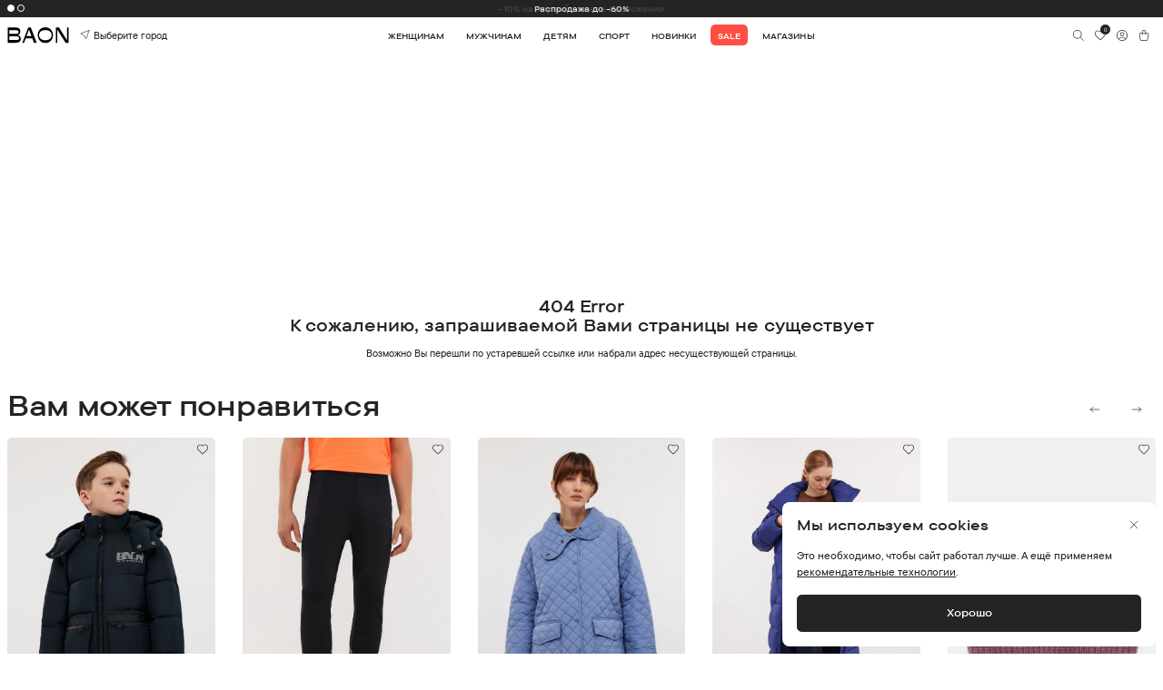

--- FILE ---
content_type: text/html
request_url: https://baon.ru/catalog/tsb-tso-018905/plat-e-rubashka-iz-tenselya-b4522051/bluedenim/
body_size: 2136
content:
<!doctype html><html lang="ru"><head><title>Интернет-магазин одежды с доставкой по Москве и России - Baon.ru</title><meta name="description" content="Интернет-магазин модной одежды BAON. Стиль, комфорт и натуральные материалы. Более 4000 моделей женской, мужской и детской одежды в каталоге на официальном сайте бренда. Бесплатная доставка по всей России при заказе от 3000 ₽." data-rh="true"/><meta charset="utf-8"><meta http-equiv="X-UA-Compatible" content="IE=edge"><meta name="viewport" content="width=device-width,minimum-scale=1,maximum-scale=1,user-scalable=no"><link rel="yandex-tableau-widget" href="/tableau.json"><meta http-equiv="Content-Type" content="text/html; charset=utf-8"><meta name="yandex-verification" content="59323335a69d317f"/><meta name="yandex-verification" content="03e28bd38eed285c"/><meta name="verify-reformal" content="9336d53e5bd2e1d95ad72606"/><meta name="google-site-verification" content="tsEHdPdV_E1MTcLrxM_-rfqdjmBYC8IZwDCR7V2lKQ0"/><meta name="google-site-verification" content="DZ7Rw6uLIys6qYZte7024ckVsmFClT4VB7WJ9YGx2Zk"/><meta name="google-site-verification" content="ySgskqcEjm2vEyRGPuhUK35kK11prWS0LD9qhdJtyJk"/><meta name="google-site-verification" content="my1QpbwE4MbjYPExjBM5WjYaKY3I5N0XMzthko1UvzU"/><script>window.prerenderReady=!0</script><script type="application/ld+json">{
            "@context": "http://schema.org",
            "@type": "Organization",
            "name": "Baon",
            "url": "https://baon.ru",
            "logo": "https://baon.ru/public/new-design/main/top-logo-animated.gif",
            "telephone": "+78005007317",
            "address": {
                "@type": "PostalAddress",
                "addressCountry": "Россия",
                "addressLocality": "Москва",
                "postalCode": "115114",
                "streetAddress": "Дербеневская наб., дом. 7, стр. 9"
            },
            "sameAs": [
                "https://vk.com/club23812176",
                "https://ok.ru/baon"
            ]
        }</script><script type="application/ld+json">{
            "@context": "https://schema.org",
            "@type": "SoftwareApplication",
            "name": "Baon: Интернет-магазин",
            "operatingSystem": ["ANDROID", "iOS"],
            "applicationCategory": "Shopping",
            "aggregateRating": {
                "@type": "AggregateRating",
                "ratingValue": "4.9",
                "ratingCount": "877"
            },
            "offers": {
                "@type": "Offer",
                "price": "0"
            }
        }</script><base href="/"><link href="/css/app/bootstrap.min.css" rel="stylesheet"><link href="/css/app/jquery.scrollbar.css" rel="stylesheet"><link href="/css/app/swiper.min.css" rel="stylesheet"><link href="/css/fonts.css" rel="stylesheet"><link href="/css/global.css?v=31" rel="stylesheet"><link href="/css/ext.css?v=2" rel="stylesheet"><link href="/css/preload.css?v=2" rel="stylesheet"><link href="css/app/ion.rangeSlider.min.css" rel="stylesheet"><link rel="apple-touch-icon" sizes="180x180" href="/favicon/apple-touch-icon.png"><link rel="icon" type="image/png" sizes="32x32" href="/favicon/favicon-32x32.png"><link rel="icon" type="image/png" sizes="16x16" href="/favicon/favicon-16x16.png"><link rel="mask-icon" href="/favicon/safari-pinned-tab.svg" color="#5bbad5"><link rel="shortcut icon" href="/favicon/favicon.ico"><meta name="msapplication-TileColor" content="#da532c"><meta name="theme-color" content="#ffffff"><script defer="defer" src="/static/js/main.40bae650.js"></script><link href="/static/css/main.fc3e9120.css" rel="stylesheet"></head><body><div id="root"></div><script src="js/jquery.min.js"></script><script src="js/app/jquery.scrollbar.min.js"></script><script src="js/app/ion.rangeSlider.min.js?v=2"></script><script src="js/ext.js?v=1"></script><script type="text/javascript">!function(e,t,c,r,a,n,s){e[a]=e[a]||function(){(e[a].a=e[a].a||[]).push(arguments)},e[a].l=1*new Date;for(var i=0;i<document.scripts.length;i++)if(document.scripts[i].src===r)return;n=t.createElement(c),s=t.getElementsByTagName(c)[0],n.async=1,n.src=r,s.parentNode.insertBefore(n,s)}(window,document,"script","https://mc.yandex.ru/metrika/tag.js","ym"),ym(23767339,"init",{defer:!0,clickmap:!0,trackLinks:!0,accurateTrackBounce:!0,webvisor:!0,ecommerce:"dataLayer"})</script><noscript><div><img src="https://mc.yandex.ru/watch/23767339" style="position:absolute;left:-9999px" alt=""/></div></noscript><script type="text/javascript" id="advcakeAsync">!function(e){var t=e.createElement("script");t.async=1,t.src="//p95bxv.ru/",(e=e.getElementsByTagName("script")[0]).parentNode.insertBefore(t,e)}(document)</script></body></html>

--- FILE ---
content_type: text/css
request_url: https://baon.ru/static/css/main.fc3e9120.css
body_size: 64683
content:
@charset "UTF-8";.react-datepicker__month-read-view--down-arrow,.react-datepicker__month-year-read-view--down-arrow,.react-datepicker__navigation-icon:before,.react-datepicker__year-read-view--down-arrow{border-color:#ccc;border-style:solid;border-width:3px 3px 0 0;content:"";display:block;height:9px;position:absolute;top:6px;width:9px}.react-datepicker-wrapper{border:0;display:inline-block;padding:0}.react-datepicker{background-color:#fff;border:1px solid #aeaeae;border-radius:.3rem;color:#000;display:inline-block;font-family:Helvetica Neue,helvetica,arial,sans-serif;font-size:.8rem;line-height:normal;position:relative}.react-datepicker--time-only .react-datepicker__time-container{border-left:0}.react-datepicker--time-only .react-datepicker__time,.react-datepicker--time-only .react-datepicker__time-box{border-bottom-left-radius:.3rem;border-bottom-right-radius:.3rem}.react-datepicker-popper{line-height:0;z-index:1}.react-datepicker-popper .react-datepicker__triangle{stroke:#aeaeae}.react-datepicker-popper[data-placement^=bottom] .react-datepicker__triangle{fill:#f0f0f0;color:#f0f0f0}.react-datepicker-popper[data-placement^=top] .react-datepicker__triangle{fill:#fff;color:#fff}.react-datepicker__header{background-color:#f0f0f0;border-bottom:1px solid #aeaeae;border-top-left-radius:.3rem;padding:8px 0;position:relative;text-align:center}.react-datepicker__header--time{padding-bottom:8px;padding-left:5px;padding-right:5px}.react-datepicker__header--time:not(.react-datepicker__header--time--only){border-top-left-radius:0}.react-datepicker__header:not(.react-datepicker__header--has-time-select){border-top-right-radius:.3rem}.react-datepicker__month-dropdown-container--scroll,.react-datepicker__month-dropdown-container--select,.react-datepicker__month-year-dropdown-container--scroll,.react-datepicker__month-year-dropdown-container--select,.react-datepicker__year-dropdown-container--scroll,.react-datepicker__year-dropdown-container--select{display:inline-block;margin:0 15px}.react-datepicker-time__header,.react-datepicker-year-header,.react-datepicker__current-month{color:#000;font-size:.944rem;font-weight:700;margin-top:0}h2.react-datepicker__current-month{margin:0;padding:0}.react-datepicker-time__header{overflow:hidden;text-overflow:ellipsis;white-space:nowrap}.react-datepicker__navigation{align-items:center;background:none;border:none;cursor:pointer;display:flex;height:32px;justify-content:center;overflow:hidden;padding:0;position:absolute;text-align:center;text-indent:-999em;top:2px;width:32px;z-index:1}.react-datepicker__navigation--previous{left:2px}.react-datepicker__navigation--next{right:2px}.react-datepicker__navigation--next--with-time:not(.react-datepicker__navigation--next--with-today-button){right:85px}.react-datepicker__navigation--years{display:block;margin-left:auto;margin-right:auto;position:relative;top:0}.react-datepicker__navigation--years-previous{top:4px}.react-datepicker__navigation--years-upcoming{top:-4px}.react-datepicker__navigation:hover :before{border-color:#a6a6a6}.react-datepicker__navigation-icon{font-size:20px;position:relative;top:-1px;width:0}.react-datepicker__navigation-icon--next{left:-2px}.react-datepicker__navigation-icon--next:before{left:-7px;-webkit-transform:rotate(45deg);transform:rotate(45deg)}.react-datepicker__navigation-icon--previous{right:-2px}.react-datepicker__navigation-icon--previous:before{right:-7px;-webkit-transform:rotate(225deg);transform:rotate(225deg)}.react-datepicker__month-container{float:left}.react-datepicker__year{margin:.4rem;text-align:center}.react-datepicker__year-wrapper{display:flex;flex-wrap:wrap;max-width:180px}.react-datepicker__year .react-datepicker__year-text{display:inline-block;margin:2px;width:4rem}.react-datepicker__month{margin:.4rem;text-align:center}.react-datepicker__month .react-datepicker__month-text,.react-datepicker__month .react-datepicker__quarter-text{display:inline-block;margin:2px;width:4rem}.react-datepicker__input-time-container{clear:both;float:left;margin:5px 0 10px 15px;text-align:left;width:100%}.react-datepicker__input-time-container .react-datepicker-time__caption,.react-datepicker__input-time-container .react-datepicker-time__input-container{display:inline-block}.react-datepicker__input-time-container .react-datepicker-time__input-container .react-datepicker-time__input{display:inline-block;margin-left:10px}.react-datepicker__input-time-container .react-datepicker-time__input-container .react-datepicker-time__input input{width:auto}.react-datepicker__input-time-container .react-datepicker-time__input-container .react-datepicker-time__input input[type=time]::-webkit-inner-spin-button,.react-datepicker__input-time-container .react-datepicker-time__input-container .react-datepicker-time__input input[type=time]::-webkit-outer-spin-button{-webkit-appearance:none;margin:0}.react-datepicker__input-time-container .react-datepicker-time__input-container .react-datepicker-time__input input[type=time]{-moz-appearance:textfield}.react-datepicker__input-time-container .react-datepicker-time__input-container .react-datepicker-time__delimiter{display:inline-block;margin-left:5px}.react-datepicker__time-container{border-left:1px solid #aeaeae;float:right;width:85px}.react-datepicker__time-container--with-today-button{border:1px solid #aeaeae;border-radius:.3rem;display:inline;position:absolute;right:-87px;top:0}.react-datepicker__time-container .react-datepicker__time{background:#fff;border-bottom-right-radius:.3rem;position:relative}.react-datepicker__time-container .react-datepicker__time .react-datepicker__time-box{border-bottom-right-radius:.3rem;margin:0 auto;overflow-x:hidden;text-align:center;width:85px}.react-datepicker__time-container .react-datepicker__time .react-datepicker__time-box ul.react-datepicker__time-list{box-sizing:initial;height:calc(195px + .85rem);list-style:none;margin:0;overflow-y:scroll;padding-left:0;padding-right:0;width:100%}.react-datepicker__time-container .react-datepicker__time .react-datepicker__time-box ul.react-datepicker__time-list li.react-datepicker__time-list-item{height:30px;padding:5px 10px;white-space:nowrap}.react-datepicker__time-container .react-datepicker__time .react-datepicker__time-box ul.react-datepicker__time-list li.react-datepicker__time-list-item:hover{background-color:#f0f0f0;cursor:pointer}.react-datepicker__time-container .react-datepicker__time .react-datepicker__time-box ul.react-datepicker__time-list li.react-datepicker__time-list-item--selected{background-color:#216ba5;color:#fff;font-weight:700}.react-datepicker__time-container .react-datepicker__time .react-datepicker__time-box ul.react-datepicker__time-list li.react-datepicker__time-list-item--selected:hover{background-color:#216ba5}.react-datepicker__time-container .react-datepicker__time .react-datepicker__time-box ul.react-datepicker__time-list li.react-datepicker__time-list-item--disabled{color:#ccc}.react-datepicker__time-container .react-datepicker__time .react-datepicker__time-box ul.react-datepicker__time-list li.react-datepicker__time-list-item--disabled:hover{background-color:transparent;cursor:default}.react-datepicker__week-number{color:#ccc;display:inline-block;line-height:1.7rem;margin:.166rem;text-align:center;width:1.7rem}.react-datepicker__week-number.react-datepicker__week-number--clickable{cursor:pointer}.react-datepicker__week-number.react-datepicker__week-number--clickable:not(.react-datepicker__week-number--selected):hover{background-color:#f0f0f0;border-radius:.3rem}.react-datepicker__week-number--selected{background-color:#216ba5;border-radius:.3rem;color:#fff}.react-datepicker__week-number--selected:hover{background-color:#1d5d90}.react-datepicker__day-names{margin-bottom:-8px;white-space:nowrap}.react-datepicker__week{white-space:nowrap}.react-datepicker__day,.react-datepicker__day-name,.react-datepicker__time-name{color:#000;display:inline-block;line-height:1.7rem;margin:.166rem;text-align:center;width:1.7rem}.react-datepicker__day,.react-datepicker__month-text,.react-datepicker__quarter-text,.react-datepicker__year-text{cursor:pointer}.react-datepicker__day:not([aria-disabled=true]):hover,.react-datepicker__month-text:not([aria-disabled=true]):hover,.react-datepicker__quarter-text:not([aria-disabled=true]):hover,.react-datepicker__year-text:not([aria-disabled=true]):hover{background-color:#f0f0f0;border-radius:.3rem}.react-datepicker__day--today,.react-datepicker__month-text--today,.react-datepicker__quarter-text--today,.react-datepicker__year-text--today{font-weight:700}.react-datepicker__day--highlighted,.react-datepicker__month-text--highlighted,.react-datepicker__quarter-text--highlighted,.react-datepicker__year-text--highlighted{background-color:#3dcc4a;border-radius:.3rem;color:#fff}.react-datepicker__day--highlighted:not([aria-disabled=true]):hover,.react-datepicker__month-text--highlighted:not([aria-disabled=true]):hover,.react-datepicker__quarter-text--highlighted:not([aria-disabled=true]):hover,.react-datepicker__year-text--highlighted:not([aria-disabled=true]):hover{background-color:#32be3f}.react-datepicker__day--highlighted-custom-1,.react-datepicker__month-text--highlighted-custom-1,.react-datepicker__quarter-text--highlighted-custom-1,.react-datepicker__year-text--highlighted-custom-1{color:#f0f}.react-datepicker__day--highlighted-custom-2,.react-datepicker__month-text--highlighted-custom-2,.react-datepicker__quarter-text--highlighted-custom-2,.react-datepicker__year-text--highlighted-custom-2{color:green}.react-datepicker__day--holidays,.react-datepicker__month-text--holidays,.react-datepicker__quarter-text--holidays,.react-datepicker__year-text--holidays{background-color:#ff6803;border-radius:.3rem;color:#fff;position:relative}.react-datepicker__day--holidays .overlay,.react-datepicker__month-text--holidays .overlay,.react-datepicker__quarter-text--holidays .overlay,.react-datepicker__year-text--holidays .overlay{background-color:#333;border-radius:4px;bottom:100%;color:#fff;left:50%;opacity:0;padding:4px;position:absolute;-webkit-transform:translateX(-50%);transform:translateX(-50%);transition:visibility 0s,opacity .3s ease-in-out;visibility:hidden;white-space:nowrap}.react-datepicker__day--holidays:not([aria-disabled=true]):hover,.react-datepicker__month-text--holidays:not([aria-disabled=true]):hover,.react-datepicker__quarter-text--holidays:not([aria-disabled=true]):hover,.react-datepicker__year-text--holidays:not([aria-disabled=true]):hover{background-color:#cf5300}.react-datepicker__day--holidays:hover .overlay,.react-datepicker__month-text--holidays:hover .overlay,.react-datepicker__quarter-text--holidays:hover .overlay,.react-datepicker__year-text--holidays:hover .overlay{opacity:1;visibility:visible}.react-datepicker__day--in-range,.react-datepicker__day--in-selecting-range,.react-datepicker__day--selected,.react-datepicker__month-text--in-range,.react-datepicker__month-text--in-selecting-range,.react-datepicker__month-text--selected,.react-datepicker__quarter-text--in-range,.react-datepicker__quarter-text--in-selecting-range,.react-datepicker__quarter-text--selected,.react-datepicker__year-text--in-range,.react-datepicker__year-text--in-selecting-range,.react-datepicker__year-text--selected{background-color:#216ba5;border-radius:.3rem;color:#fff}.react-datepicker__day--in-range:not([aria-disabled=true]):hover,.react-datepicker__day--in-selecting-range:not([aria-disabled=true]):hover,.react-datepicker__day--selected:not([aria-disabled=true]):hover,.react-datepicker__month-text--in-range:not([aria-disabled=true]):hover,.react-datepicker__month-text--in-selecting-range:not([aria-disabled=true]):hover,.react-datepicker__month-text--selected:not([aria-disabled=true]):hover,.react-datepicker__quarter-text--in-range:not([aria-disabled=true]):hover,.react-datepicker__quarter-text--in-selecting-range:not([aria-disabled=true]):hover,.react-datepicker__quarter-text--selected:not([aria-disabled=true]):hover,.react-datepicker__year-text--in-range:not([aria-disabled=true]):hover,.react-datepicker__year-text--in-selecting-range:not([aria-disabled=true]):hover,.react-datepicker__year-text--selected:not([aria-disabled=true]):hover{background-color:#1d5d90}.react-datepicker__day--keyboard-selected,.react-datepicker__month-text--keyboard-selected,.react-datepicker__quarter-text--keyboard-selected,.react-datepicker__year-text--keyboard-selected{background-color:#bad9f1;border-radius:.3rem;color:#000}.react-datepicker__day--keyboard-selected:not([aria-disabled=true]):hover,.react-datepicker__month-text--keyboard-selected:not([aria-disabled=true]):hover,.react-datepicker__quarter-text--keyboard-selected:not([aria-disabled=true]):hover,.react-datepicker__year-text--keyboard-selected:not([aria-disabled=true]):hover{background-color:#1d5d90}.react-datepicker__day--in-selecting-range:not(.react-datepicker__day--in-range,.react-datepicker__month-text--in-range,.react-datepicker__quarter-text--in-range,.react-datepicker__year-text--in-range),.react-datepicker__month-text--in-selecting-range:not(.react-datepicker__day--in-range,.react-datepicker__month-text--in-range,.react-datepicker__quarter-text--in-range,.react-datepicker__year-text--in-range),.react-datepicker__quarter-text--in-selecting-range:not(.react-datepicker__day--in-range,.react-datepicker__month-text--in-range,.react-datepicker__quarter-text--in-range,.react-datepicker__year-text--in-range),.react-datepicker__year-text--in-selecting-range:not(.react-datepicker__day--in-range,.react-datepicker__month-text--in-range,.react-datepicker__quarter-text--in-range,.react-datepicker__year-text--in-range){background-color:rgba(33,107,165,.5)}.react-datepicker__month--selecting-range .react-datepicker__day--in-range:not(.react-datepicker__day--in-selecting-range,.react-datepicker__month-text--in-selecting-range,.react-datepicker__quarter-text--in-selecting-range,.react-datepicker__year-text--in-selecting-range),.react-datepicker__month--selecting-range .react-datepicker__month-text--in-range:not(.react-datepicker__day--in-selecting-range,.react-datepicker__month-text--in-selecting-range,.react-datepicker__quarter-text--in-selecting-range,.react-datepicker__year-text--in-selecting-range),.react-datepicker__month--selecting-range .react-datepicker__quarter-text--in-range:not(.react-datepicker__day--in-selecting-range,.react-datepicker__month-text--in-selecting-range,.react-datepicker__quarter-text--in-selecting-range,.react-datepicker__year-text--in-selecting-range),.react-datepicker__month--selecting-range .react-datepicker__year-text--in-range:not(.react-datepicker__day--in-selecting-range,.react-datepicker__month-text--in-selecting-range,.react-datepicker__quarter-text--in-selecting-range,.react-datepicker__year-text--in-selecting-range),.react-datepicker__year--selecting-range .react-datepicker__day--in-range:not(.react-datepicker__day--in-selecting-range,.react-datepicker__month-text--in-selecting-range,.react-datepicker__quarter-text--in-selecting-range,.react-datepicker__year-text--in-selecting-range),.react-datepicker__year--selecting-range .react-datepicker__month-text--in-range:not(.react-datepicker__day--in-selecting-range,.react-datepicker__month-text--in-selecting-range,.react-datepicker__quarter-text--in-selecting-range,.react-datepicker__year-text--in-selecting-range),.react-datepicker__year--selecting-range .react-datepicker__quarter-text--in-range:not(.react-datepicker__day--in-selecting-range,.react-datepicker__month-text--in-selecting-range,.react-datepicker__quarter-text--in-selecting-range,.react-datepicker__year-text--in-selecting-range),.react-datepicker__year--selecting-range .react-datepicker__year-text--in-range:not(.react-datepicker__day--in-selecting-range,.react-datepicker__month-text--in-selecting-range,.react-datepicker__quarter-text--in-selecting-range,.react-datepicker__year-text--in-selecting-range){background-color:#f0f0f0;color:#000}.react-datepicker__day--disabled,.react-datepicker__month-text--disabled,.react-datepicker__quarter-text--disabled,.react-datepicker__year-text--disabled{color:#ccc;cursor:default}.react-datepicker__day--disabled .overlay,.react-datepicker__month-text--disabled .overlay,.react-datepicker__quarter-text--disabled .overlay,.react-datepicker__year-text--disabled .overlay{background-color:#333;border-radius:4px;bottom:70%;color:#fff;left:50%;opacity:0;padding:4px;position:absolute;-webkit-transform:translateX(-50%);transform:translateX(-50%);transition:visibility 0s,opacity .3s ease-in-out;visibility:hidden;white-space:nowrap}.react-datepicker__input-container{display:inline-block;position:relative;width:100%}.react-datepicker__input-container .react-datepicker__calendar-icon{box-sizing:initial;padding:.5rem;position:absolute}.react-datepicker__view-calendar-icon input{padding:6px 10px 5px 25px}.react-datepicker__month-read-view,.react-datepicker__month-year-read-view,.react-datepicker__year-read-view{border:1px solid transparent;border-radius:.3rem;position:relative}.react-datepicker__month-read-view:hover,.react-datepicker__month-year-read-view:hover,.react-datepicker__year-read-view:hover{cursor:pointer}.react-datepicker__month-read-view:hover .react-datepicker__month-read-view--down-arrow,.react-datepicker__month-read-view:hover .react-datepicker__year-read-view--down-arrow,.react-datepicker__month-year-read-view:hover .react-datepicker__month-read-view--down-arrow,.react-datepicker__month-year-read-view:hover .react-datepicker__year-read-view--down-arrow,.react-datepicker__year-read-view:hover .react-datepicker__month-read-view--down-arrow,.react-datepicker__year-read-view:hover .react-datepicker__year-read-view--down-arrow{border-top-color:#b3b3b3}.react-datepicker__month-read-view--down-arrow,.react-datepicker__month-year-read-view--down-arrow,.react-datepicker__year-read-view--down-arrow{right:-16px;top:0;-webkit-transform:rotate(135deg);transform:rotate(135deg)}.react-datepicker__month-dropdown,.react-datepicker__month-year-dropdown,.react-datepicker__year-dropdown{background-color:#f0f0f0;border:1px solid #aeaeae;border-radius:.3rem;left:25%;position:absolute;text-align:center;top:30px;width:50%;z-index:1}.react-datepicker__month-dropdown:hover,.react-datepicker__month-year-dropdown:hover,.react-datepicker__year-dropdown:hover{cursor:pointer}.react-datepicker__month-dropdown--scrollable,.react-datepicker__month-year-dropdown--scrollable,.react-datepicker__year-dropdown--scrollable{height:150px;overflow-y:scroll}.react-datepicker__month-option,.react-datepicker__month-year-option,.react-datepicker__year-option{display:block;line-height:20px;margin-left:auto;margin-right:auto;width:100%}.react-datepicker__month-option:first-of-type,.react-datepicker__month-year-option:first-of-type,.react-datepicker__year-option:first-of-type{border-top-left-radius:.3rem;border-top-right-radius:.3rem}.react-datepicker__month-option:last-of-type,.react-datepicker__month-year-option:last-of-type,.react-datepicker__year-option:last-of-type{border-bottom-left-radius:.3rem;border-bottom-right-radius:.3rem;-webkit-user-select:none;user-select:none}.react-datepicker__month-option:hover,.react-datepicker__month-year-option:hover,.react-datepicker__year-option:hover{background-color:#ccc}.react-datepicker__month-option:hover .react-datepicker__navigation--years-upcoming,.react-datepicker__month-year-option:hover .react-datepicker__navigation--years-upcoming,.react-datepicker__year-option:hover .react-datepicker__navigation--years-upcoming{border-bottom-color:#b3b3b3}.react-datepicker__month-option:hover .react-datepicker__navigation--years-previous,.react-datepicker__month-year-option:hover .react-datepicker__navigation--years-previous,.react-datepicker__year-option:hover .react-datepicker__navigation--years-previous{border-top-color:#b3b3b3}.react-datepicker__month-option--selected,.react-datepicker__month-year-option--selected,.react-datepicker__year-option--selected{left:15px;position:absolute}.react-datepicker__close-icon{background-color:transparent;border:0;cursor:pointer;display:table-cell;height:100%;outline:0;padding:0 6px 0 0;position:absolute;right:0;top:0;vertical-align:middle}.react-datepicker__close-icon:after{background-color:#216ba5;border-radius:50%;color:#fff;content:"×";cursor:pointer;display:table-cell;font-size:12px;height:16px;line-height:1;padding:2px;text-align:center;vertical-align:middle;width:16px}.react-datepicker__close-icon--disabled{cursor:default}.react-datepicker__close-icon--disabled:after{background-color:#ccc;cursor:default}.react-datepicker__today-button{background:#f0f0f0;border-top:1px solid #aeaeae;clear:left;cursor:pointer;font-weight:700;padding:5px 0;text-align:center}.react-datepicker__portal{align-items:center;background-color:rgba(0,0,0,.8);display:flex;height:100vh;justify-content:center;left:0;position:fixed;top:0;width:100vw;z-index:2147483647}.react-datepicker__portal .react-datepicker__day,.react-datepicker__portal .react-datepicker__day-name,.react-datepicker__portal .react-datepicker__time-name{line-height:3rem;width:3rem}@media(max-height:550px),(max-width:400px){.react-datepicker__portal .react-datepicker__day,.react-datepicker__portal .react-datepicker__day-name,.react-datepicker__portal .react-datepicker__time-name{line-height:2rem;width:2rem}}.react-datepicker__portal .react-datepicker-time__header,.react-datepicker__portal .react-datepicker__current-month{font-size:1.44rem}.react-datepicker__children-container{height:auto;margin:.4rem;padding-left:.2rem;padding-right:.2rem;width:13.8rem}.react-datepicker__aria-live{border:0;-webkit-clip-path:circle(0);clip-path:circle(0);height:1px;margin:-1px;overflow:hidden;padding:0;position:absolute;white-space:nowrap;width:1px}.react-datepicker__calendar-icon{height:1em;vertical-align:-.125em;width:1em}.banners .banner{height:29.75rem}.collections .banner{height:28.5rem}.collections .banner--big{height:58.5rem}.advantages .banner{align-items:center;height:12.5rem;justify-content:center;text-align:center}.advantages .banner:hover{color:#fff;text-decoration:none}.advantages .banner h5{color:#fff;font-size:1.5rem;letter-spacing:-.01em;line-height:1.75rem;margin:0}.shops .banner{height:60.25rem}.advantages-list .block{align-items:center;border:.0625rem solid #dcd6d1;border-radius:.5rem;display:flex;justify-content:flex-start;padding:1.5rem 1rem}.advantages-list .block:hover{text-decoration:none}.advantages-list .block .circle{align-items:center;background:#f8f5f1;border-radius:50%;display:flex;height:3.25rem;justify-content:center;margin-right:.75rem;width:3.25rem}.advantages-list .block .circle .ico{height:2.25rem;width:2.25rem}.advantages-list .block p{font-size:1.5rem;letter-spacing:-.02em;line-height:2rem;margin:0}.basket__row{align-items:flex-start;display:flex;position:relative}.basket__products{margin-bottom:1.5rem}.basket__products .top{align-items:center;border-bottom:.0625rem solid #dcd6d1;display:flex;padding:1rem 1.5rem}.basket__products .top .basket-all-checks{margin-right:1.5rem}.basket__products .top .ico{height:1.5rem;width:1.5rem}.basket__products-block{align-items:center;display:flex;padding:1.5rem}.basket__products-block .form-checkbox{flex-shrink:0;margin-right:.75rem}.basket__products-block .form-checkbox .label-dot{margin:0}.basket__products-block .img{border-radius:.5rem;display:block;flex-shrink:0;height:12.375rem;margin-right:.75rem;width:8.25rem}.basket__products-block .img img{border-radius:.5rem;display:block;height:100%;object-fit:cover;width:100%}.basket__products-block .info{padding:1rem 0;width:100%}.basket__products-block .info .text{display:flex;justify-content:space-between;margin-bottom:1.375rem}.basket__products-block .info .text .left{padding-right:1rem}.basket__products-block .info .text .left h4{font-size:1.125rem;line-height:1.75rem;margin-bottom:.5rem}.basket__products-block .info .text .left ul{display:flex;margin-bottom:.5rem}.basket__products-block .info .text .left ul li{color:#b3a8a1;font-size:.875rem;letter-spacing:.0002em;line-height:1.25rem;margin-right:.75rem}.basket__products-block .info .text .left p{color:#ff4e44;font-size:.875rem;letter-spacing:.0002em;line-height:1.25rem;margin:0}.basket__products-block .info .text .right{flex-shrink:0;padding-left:1.5rem}.basket__products-block .info .text .right p{font-size:1.125rem;line-height:1.75rem;margin-bottom:0}.basket__products-block .info .text .right p:first-child{margin-bottom:.5rem}.basket__products-block .info .text .right p.discount{color:#ff4e44}.basket__products-block .info .text .right p.old{color:#b3a8a1;text-decoration:line-through}.basket__products-block .info .meta{display:flex;justify-content:space-between}.basket__products-block .info .meta .left{display:flex}.basket__products-block .info .meta .left a{font-size:1rem;letter-spacing:.0002em;line-height:1.5rem;margin-right:.75rem}.basket__form{margin-bottom:1.5rem;padding:1.5rem}.basket__form:last-child{margin-bottom:0}.basket__form .tab-content{margin-bottom:1.5rem}.basket__form form .form-annotation{margin:0}.basket__form form .form-selector{max-width:100%}.basket__form .nav-tabs{background:#f8f5f1;border:0;border-radius:.5rem;display:inline-flex;margin-bottom:1.5rem;padding:.125rem}.basket__form .nav-tabs li:not(:last-child){margin-right:.125rem}.basket__form .nav-tabs .nav-link{align-items:center;background:transparent;border:0;border-radius:.5rem;color:var(--c-main);display:flex;font-size:1rem;height:3.5rem;justify-content:center;line-height:1.5rem;margin:0;text-align:center;width:12.875rem}.basket__form .nav-tabs .nav-link.active{background:var(--c-main);color:#fff}.basket__form-title{font-size:1.5rem;letter-spacing:-.001em;line-height:1.75rem;margin-bottom:1.5rem}.basket__date-time ul{display:flex;margin-bottom:1.5rem}.basket__date-time ul:last-child{margin-bottom:0}.basket__date-time ul li{margin-right:.75rem}.basket__date-time ul li a{align-items:center;display:flex;flex-direction:column;height:5.5rem;justify-content:center;padding:.9375rem;text-align:center;width:9.375rem}.basket__date-time ul li a p{font-size:1.125rem;line-height:1.75rem;margin-bottom:.25rem}.basket__date-time ul li a small{font-size:1rem;letter-spacing:.0002em;line-height:1.5rem}.basket__date-time ul li a.active{background:var(--c-main);color:#fff}.punkt-vidachi{padding:1.5rem 0 0}.punkt-vidachi h6{margin-bottom:.75rem}.punkt-vidachi h6,.punkt-vidachi p{font-size:1.125rem;line-height:1.75rem}.punkt-vidachi p{margin:0}.punkt-vidachi ul{display:flex;flex-direction:column;margin-bottom:1.5rem}.punkt-vidachi ul li{align-items:flex-start;margin-bottom:.75rem}.punkt-vidachi ul li:last-child{margin-bottom:0}.punkt-vidachi ul li .ico{flex-shrink:0;height:1.5rem;margin-top:-.25rem;width:1.5rem}.punkt-vidachi .btn{margin-top:1.5rem}.basket__aside{position:-webkit-sticky;position:sticky;right:0;top:6.875rem}.basket__promocode .form-control{height:3.5rem}.basket__promocode .form-group .btn{height:3rem;padding:0;position:absolute;right:.25rem;top:50%;-webkit-transform:translateY(-50%);transform:translateY(-50%);width:3rem}.basket__order{background:#f8f5f1;border-radius:.5rem;padding:1.5rem}.basket__order ul li{align-items:center;display:flex;justify-content:space-between;width:100%}.basket__order ul li span{color:#ff4e44}.basket__order ul *{margin:0}.basket__order .form-btns{margin-bottom:.75rem}.basket__order-all{border-bottom:.0625rem solid #dcd6d1;padding:.375rem 0 .875rem}.basket__order-all p{font-size:1.125rem;line-height:1.75rem}.basket__order-discount{margin-bottom:.75rem}.basket__order-discount h6{font-size:1rem;letter-spacing:.0002em;line-height:1.5rem}.basket__order-discount a{color:#b3a8a1;font-size:.75rem;letter-spacing:.0005em;line-height:1rem;text-decoration:underline}.basket__order-discount li{margin-top:.5rem}.basket__order-discount p{font-size:.875rem;letter-spacing:.0002em;line-height:1.25rem}.basket__order-delivery{margin-bottom:1.5rem;padding:.375rem 0}.basket__order-delivery p{font-size:1.125rem;line-height:1.75rem}.basket__order-total{margin-bottom:1.25rem}.basket__order-total li:not(:last-child){margin-bottom:.25rem}.basket__order-total h6{font-size:1.75rem;letter-spacing:-.001em;line-height:2rem}.basket__order-total p{font-size:1.125rem;line-height:1.75rem}.basket__order-iframe{margin-bottom:1.25rem;position:relative;width:100%}.basket__order-iframe iframe,.basket__order-iframe img{border-radius:.5rem;display:block;height:11.4375rem;object-fit:cover;width:100%}.basket__order-annotation p{font-size:1rem;letter-spacing:.0002em;line-height:1.5rem;margin:0}.basket__order-annotation p a{text-decoration:underline}.order__confirmed-top{margin-bottom:1.5rem}.order__confirmed-top div{margin-bottom:1.25rem}.order__confirmed-top div h6{margin-bottom:.25rem}.order__confirmed-top ul,.order__confirmed-top ul li{align-items:center;display:flex}.order__confirmed-top ul li{margin-right:1rem}.order__confirmed-top ul li>*{margin:0}.order__confirmed-top h6{font-size:1.125rem;line-height:1.75rem;margin-bottom:.5rem}.order__confirmed-top p{font-size:1rem;line-height:1.5rem;margin-bottom:.5rem}.order__confirmed-top small{font-size:.875rem;letter-spacing:.0002em;line-height:1.25rem}.order__confirmed-products{margin-bottom:1.5rem}.order__confirmed-products .basket__products-block{margin-bottom:.75rem}.order__confirmed-products .basket__products-block:last-child{margin-bottom:0}.order__confirmed-products .basket__products-block .img{height:7.25rem;width:4.75rem}.order__confirmed-bonuses{background:#f8f5f1;border-radius:.5rem;margin-bottom:3.125rem;padding:1.5rem}.order__confirmed-bonuses h4{font-size:1.75rem;letter-spacing:-.001em;line-height:2rem;margin-bottom:.5rem}.order__confirmed-bonuses p{font-size:1rem;letter-spacing:.0002em;line-height:1.5rem;margin-bottom:0}.order__confirmed-btns{justify-content:space-between;margin:0;padding:1.5rem 0}.order__confirmed-btns .btn{width:calc(50% - .75rem)}.blogs-list__title{font-size:3rem;letter-spacing:-.001em;line-height:3.25rem;margin-bottom:1.5rem;text-align:center}.blogs-list .nav-tabs{border:0;border-bottom:.0625rem solid #dcd6d1}.blogs-list .nav-tabs li{margin-right:1.5rem}.blogs-list .nav-tabs li:last-child{margin-right:0}.blogs-list .nav-tabs li .nav-link{border:0;color:#b3a8a1;font-size:1.125rem;font-weight:600;line-height:1.75rem;padding:.75rem 0;position:relative}.blogs-list .nav-tabs li .nav-link:hover{color:var(--c-main)}.blogs-list .nav-tabs li .nav-link:hover:after{display:block}.blogs-list .nav-tabs li .nav-link.active{color:var(--c-main)}.blogs-list .nav-tabs li .nav-link.active:after{display:block}.blogs-list .nav-tabs li .nav-link:after{background:var(--c-main);bottom:0;content:"";display:none;height:.125rem;left:0;position:absolute;width:100%}.blogs-list .form-btns{margin-top:.5rem}.blogs-list__tabs{display:flex;justify-content:center;margin:0 auto 1.5rem}.blogs-list__tabs ul{width:auto}.blogs-list__block{align-items:flex-start;display:flex;flex-direction:column;justify-content:flex-end;margin-bottom:1.25rem;position:relative;width:100%}.blogs-list__block .info{padding:1.5rem 1.5rem 1rem}.blogs-list__block .info ul{align-items:flex-start;display:flex;flex-wrap:wrap;margin:-.25rem -.25rem .5rem}.blogs-list__block .info ul li{background:#f8f5f1;border-right:.25rem;font-size:.875rem;letter-spacing:.0002em;line-height:1.25rem;margin:.25rem;padding:0 .375rem}.blogs-list__block .info h5{font-size:1.5rem;letter-spacing:-.001em;line-height:1.75rem;margin-bottom:2.5rem}.blogs-list__block .info a{color:#b3a8a1;font-size:.875rem;line-height:1.25rem;text-decoration:underline}.blogs-list__block picture,.blogs-list__block picture img{border-radius:.5rem .5rem 0 0;display:block;height:13.75rem;object-fit:cover;width:100%}.blog__wrap{align-items:flex-start}.blog__aside{left:0;position:-webkit-sticky;position:sticky;top:9.375rem}.blog__aside .meta{align-items:center;display:flex}.blog__aside .meta p{background:#fff;border:.0625rem solid #dcd6d1;border-radius:6.25rem;display:inline-flex;font-size:.875rem;letter-spacing:.0005em;line-height:1.3125rem;margin:0 1.75rem 0 0;padding:.75rem 1rem}.blog__aside .meta .information{position:relative}.blog__aside .meta .information__link{color:#b3a8a1;font-size:1rem;line-height:1.5rem}.blog__aside .meta .information__collapse{background:#fff;border-radius:.5rem;bottom:-.625rem;box-shadow:0 .625rem 1.875rem 0 rgba(38,36,34,.08);left:50%;padding:.75rem;position:absolute;-webkit-transform:translate(-50%,100%);transform:translate(-50%,100%)}.blog__aside .meta .information__collapse .social{flex-direction:column}.blog__aside .meta .information__collapse .social li{padding:.5rem}.blog__aside .meta .information__collapse .social li a{font-size:1rem;letter-spacing:.0002em;line-height:1.5rem;white-space:nowrap}.blog__aside .meta .information__collapse .social li a .soc{background-size:contain;height:1.5rem;margin-right:.5rem;width:1.5rem}.blog__aside-back{font-size:1rem;line-height:1.5rem;margin-bottom:1.25rem}.blog__aside-back .ico{height:1.5rem;width:1.5rem}.blog__aside-title{font-size:3rem;letter-spacing:-.001em;line-height:3.25rem;margin-bottom:1.25rem}.blog__main-section{margin-bottom:2.5rem}.blog__main .imgs{align-items:flex-start;display:flex;justify-content:center;margin-bottom:1.75rem}.blog__main .imgs:last-child{margin-bottom:0}.blog__main .imgs .img{align-items:center;display:flex;flex-direction:column;text-align:center;width:100%}.blog__main .imgs .img img{border-radius:.5rem;display:block;height:auto;object-fit:cover;width:100%}.blog__main .imgs .img a{font-size:.875rem;letter-spacing:.0005em;line-height:1.25rem;margin:.5rem 0 0;text-align:center;text-decoration:underline}.blog__main .imgs-2{margin-left:-1.5rem}.blog__main .imgs-2 .img{padding-left:1.5rem;width:50%}.blog__main .imgs-2 .img img{height:43.125rem}.blog__main .imgs-3{margin-left:-.75rem}.blog__main .imgs-3 .img{padding-left:.75rem;width:33.3333%}.blog__main .imgs-3 .img img{height:28.5rem}.blog__main .imgs-4{margin-left:-.75rem}.blog__main .imgs-4 .img{padding-left:.75rem;width:25%}.blog__main .imgs-4 .img img{height:21rem}.blog__main .imgs-1 .img img{height:33.625rem}.blog__main .text{margin-bottom:1.75rem}.blog__main .text:last-child{margin-bottom:0}.blog__main .text h3{font-size:3rem;letter-spacing:-.001em;line-height:3.25rem;margin-bottom:.75rem}.blog__main .text h4{font-size:1.125rem;line-height:1.75rem;margin-bottom:.75rem}.blog__main .text p{font-size:1rem;letter-spacing:.0002em;line-height:1.5rem;margin-bottom:.75rem}.blog__main .text small{font-size:.875rem;letter-spacing:.0002em;line-height:1.25rem;margin-bottom:.75rem}.blog__main .text :last-child{margin-bottom:0}.blog__main-banner{align-items:flex-end;display:flex;height:29.75rem;margin-bottom:2.75rem;padding:1.75rem;position:relative;width:100%}.blog__main-banner img{border-radius:.5rem;height:100%;left:0;object-fit:cover;position:absolute;top:0;width:100%;z-index:-1}.blog__main-banner .text h2{color:#fff;font-size:5rem;letter-spacing:-.002em;line-height:5.25rem;margin-bottom:.25rem}.blog__main-banner .text p{color:#fff;font-size:1.5rem;line-height:2rem;margin-bottom:1.25rem}.blog__main-comments--login h4{font-size:1.75rem;letter-spacing:-.001em;line-height:2rem;margin-bottom:1rem}.blog__main-comments--login p{font-size:1rem;letter-spacing:-.001em;line-height:1.5rem;margin:0}.blog__main-comments--login p a{text-decoration:underline}.blog__main-comments--authorize .top h4{font-size:1.75rem;letter-spacing:-.001em;line-height:2rem;margin-bottom:1.125rem}.blog__main-comments--authorize .top form .form-control{height:3rem;width:38.5625rem}.blog__main-comments--authorize .top form .form-btns{margin:0}.blog__main-comments--authorize .top form .form-btns .btn{height:3rem;padding:0;width:18.4375rem}.blog__main-comments--authorize .container-btn{font-size:1.25rem;letter-spacing:.002em;text-decoration:underline}.blog__main-comments--authorize .container-btn span:first-child{display:block}.blog__main-comments--authorize .container-btn span:nth-child(2),.blog__main-comments--authorize .show .container-btn span:first-child{display:none}.blog__main-comments--authorize .show .container-btn span:nth-child(2){display:block}.blog__main-comments-block{padding:1.5rem}.blog__main-comments-block .information__link{align-items:flex-start;cursor:pointer;display:flex;text-decoration:none}.blog__main-comments-block .information__link .ico-circle-profile{flex-shrink:0;height:3.75rem;margin-right:.75rem;width:3.75rem}.blog__main-comments-block .information__link .text{margin:0;padding-right:.75rem;width:auto}.blog__main-comments-block .information__link .text h6{font-size:1.5rem;line-height:2rem;margin:0}.blog__main-comments-block .information__link .text p{font-size:1rem;letter-spacing:.0002em;line-height:1.5rem;margin:0}.blog__main-comments-block .information__link .ico-chevron-down-b{height:1.25rem;margin-left:auto;-webkit-transform:rotate(0deg);transform:rotate(0deg);transition:.3s;width:1.25rem}.blog__main-comments-block .information__link.active .ico-chevron-down-b{-webkit-transform:rotate(180deg);transform:rotate(180deg)}.blog__main-comments-block .information__collapse .text{padding-left:4.5rem;padding-top:.75rem}.blog__main-comments-block .information__collapse .text p{font-size:1.125rem;line-height:1.75rem;margin:0}.blog__aside-banners{position:relative}.blog__aside-banner{align-items:flex-end;bottom:-2.5rem;display:flex;height:22.375rem;left:0;opacity:0;padding:1.75rem;pointer-events:none;position:absolute;-webkit-transform:translateY(100%);transform:translateY(100%);transition:.3s;width:100%}.blog__aside-banner.highlight{opacity:1;pointer-events:auto}.blog__aside-banner img{border-radius:.5rem;height:100%;left:0;object-fit:cover;position:absolute;top:0;width:100%;z-index:-1}.blog__aside-banner .text h3{color:#fff;font-size:3rem;letter-spacing:-.001em;line-height:3.25rem;margin-bottom:.25rem}.blog__aside-banner .text p{color:#fff;font-size:1.5rem;line-height:2rem;margin-bottom:1.25rem}.catalog{padding-top:1.75rem}.catalog .card{margin-bottom:1.5rem}.catalog .card__img{height:41.625rem}.catalog .banner{height:51.125rem}.promo .text-page__list-block{margin-bottom:1.75rem}.catalog__empty{align-items:center;display:flex;flex-direction:column;height:calc(100vh - 10rem);justify-content:center;text-align:center}.catalog__empty h3{font-size:48px;letter-spacing:-.001em;line-height:52px;margin-bottom:40px}.filters{margin-bottom:1rem;position:relative}.filters.fixed .filters__wrap{-webkit-backdrop-filter:blur(.25rem);backdrop-filter:blur(.25rem);background:hsla(0,0%,100%,.85);border-radius:.5rem;opacity:0;padding:.75rem;pointer-events:none;position:fixed;top:5.5rem;-webkit-transform:translateY(-100%);transform:translateY(-100%);transition:.3s}.filters.fixed.hide .filters__wrap{opacity:1;pointer-events:auto;-webkit-transform:translate(0);transform:translate(0)}.filters__wrap{left:0;position:absolute;top:0;width:100%;z-index:10}.filters__list{align-items:center;display:flex;width:100%;z-index:10}.filters__list>div{position:relative}.filters__list>div>a{align-items:center;background:#fff;border:.0625rem solid #dcd6d1;border-radius:.5rem;display:flex;font-size:1rem;height:3rem;padding:0 1rem;position:relative}.filters__list>div>a:hover{text-decoration:none}.filters__list>div>a .ico-arrow-bot-b{transition:.3s}.filters__list>div>a.active .ico-arrow-bot-b{-webkit-transform:rotate(180deg);transform:rotate(180deg)}.filters__list>div>a .numbers{background:var(--c-main);border-radius:50%;color:#fff;font-size:.5625rem;font-weight:500;height:1rem;line-height:1;padding:.25rem 0 0;position:absolute;right:0;text-align:center;top:0;-webkit-transform:translate(50%,-50%);transform:translate(50%,-50%);width:1rem}.filters__list-first{flex-shrink:0;margin-right:.75rem}.filters__list-last{flex-shrink:0;margin-left:.75rem}.filters__activities{align-items:center;display:flex;overflow:hidden;width:100%}.filters__activities .filters__active{margin-right:.5rem;position:relative;width:auto}.filters__activities .filters__active a{align-items:center;background:#fff;border:.0625rem solid #dcd6d1;border-radius:6.25rem;display:inline-flex;font-size:.875rem;font-weight:500;height:3rem;justify-content:center;letter-spacing:.0005em;line-height:1.25rem;padding:0 .9375rem;text-align:center;white-space:nowrap}.filters__activities .filters__active a:hover{text-decoration:none}.filters__activities .filters__active a.active{background:#f8f5f1;border-color:#f8f5f1}.filters__activities .filters__active a.active .ico{display:block}.filters__activities .filters__active a .ico{display:none}.filters__collapse{align-content:flex-start;align-items:flex-start;background:#fff;border-radius:.5rem;bottom:-.5rem;display:flex;left:0;padding:.5rem;position:absolute;-webkit-transform:translateY(100%);transform:translateY(100%);z-index:1}.filters__collapse .filters__collapse-container{align-content:flex-start;align-items:flex-start;display:flex;flex-wrap:wrap;height:100%;margin-left:0;overflow:hidden;transition:.3s;width:0}.filters__collapse .btn{font-size:.875rem;line-height:1.25rem;margin-top:1rem;width:100%}.filters__collapse-wrap{display:flex;flex-direction:column;flex-shrink:0;height:100%;justify-content:flex-start}.filters__collapse-wrap>.scrollbar-inner{height:100%}.filters__collapse-title{font-size:1rem;font-weight:600;line-height:1.5rem;margin:0;padding:.5rem}.filters__collapse-links{border:0;flex-direction:column}.filters__collapse-links li{margin:0}.filters__collapse-link{align-items:center;border:0;border-radius:.25rem;color:var(--c-main);display:flex;font-size:1rem;font-weight:500;justify-content:space-between;letter-spacing:.002em;line-height:1.5rem;padding:.5rem;position:relative;white-space:nowrap;width:100%}.filters__collapse-link.active{background:#f8f5f1}.filters__collapse-link b{font-weight:600}.filters__collapse-link:hover{text-decoration:none}.filters__collapse-link.out:after{background:url(/static/media/chevron-right-black.990079b0e8971e44fcec.svg) no-repeat 50%/contain;content:"";flex-shrink:0;height:1.5rem;width:1.5rem}.filters__collapse-checkboxes{margin-bottom:auto}.filters__collapse-checkboxes li .form-checkbox{padding:.5rem}.filters__collapse-checkboxes li .form-checkbox.active{background:#f8f5f1}.filters__collapse-checkboxes li .form-radio{padding:.5rem}.filters__collapse-checkboxes li .form-radio.active{background:#f8f5f1}.range-inputs{display:flex;justify-content:space-between;margin-bottom:1rem;width:100%}.range-inputs-group{height:3rem;position:relative;width:calc(50% - .25rem)}.range-inputs-group input{align-items:center;background:transparent;border:.0625rem solid #dcd6d1;border-radius:.5rem;display:flex;height:100%;justify-content:flex-start;outline:0;padding:0 2rem;width:100%}.range-inputs-group input,.range-inputs-group p{color:#b3a8a1;font-size:1rem;font-weight:500;line-height:1.5rem}.range-inputs-group p{left:.75rem;margin-bottom:0;position:absolute;top:50%;-webkit-transform:translateY(-50%);transform:translateY(-50%)}.range-inputs-group input:focus,.range-inputs-group input:focus-visible{border-color:var(--c-main);color:var(--c-main)}.range-inputs-group input:focus+p,.range-inputs-group input:focus-visible+p{color:var(--c-main)}.range-slider{height:.25rem}.range-slider .irs{height:100%}.range-slider .irs-line{background:#f8f5f1;border-radius:6.25rem;height:100%;top:0;width:100%}.range-slider .irs-bar{background:var(--c-main);border-radius:6.25rem;height:100%;top:0}.range-slider .irs-handle{background:var(--c-main);border:0;border-radius:50%;box-shadow:none;cursor:pointer;height:1.125rem;top:50%;-webkit-transform:translateY(-50%);transform:translateY(-50%);width:1.125rem;z-index:1}.range-slider .irs--round .irs-handle.state_hover,.range-slider .irs--round .irs-handle:hover{background:var(--c-main)}.range-slider .irs-from,.range-slider .irs-handle>i,.range-slider .irs-max,.range-slider .irs-min,.range-slider .irs-single,.range-slider .irs-to{display:none}.catalog__foot{display:flex;justify-content:center}.catalog__foot.mt{margin-top:1.75rem}.paginator{margin:1.5rem auto 0;width:100%}.paginator,.paginator ul{align-items:center;display:flex;justify-content:center}.paginator ul{padding:0 .125rem}.paginator ul li{display:block;margin:.125rem}.paginator ul li a{align-items:center;border:.0625rem solid #dcd6d1;border-radius:.5rem;color:var(--c-main);display:flex;font-size:.875rem;font-weight:500;height:2.25rem;justify-content:center;letter-spacing:.002em;line-height:1;text-align:center;width:2.25rem}.paginator ul li a:hover{text-decoration:none}.paginator ul li a.active{background:var(--c-main);border-color:var(--c-main);color:#fff}.paginator ul li a.empty{pointer-events:none}.paginator__arrow{display:block;height:1.5rem;width:1.5rem}.paginator__arrow .ico{height:100%;width:100%}.catalog__tags{background:#f8f5f1;border-radius:.5rem;padding:1.5rem}.catalog__tags .catalog__tags-link{cursor:pointer;display:inline-flex;font-size:1.125rem;height:auto;line-height:1.75rem;margin:.625rem 0 0 .5rem;padding:0;text-decoration:underline}.catalog__tags .catalog__tags-link span:first-child{display:block}.catalog__tags .catalog__tags-link span:nth-child(2),.catalog__tags.show .catalog__tags-link span:first-child{display:none}.catalog__tags.show .catalog__tags-link span:nth-child(2){display:block}.catalog__tags .information__link{display:inline-flex;margin-top:2.5rem}.catalog__tags-list{align-content:flex-start;align-items:flex-start;display:flex;flex-wrap:wrap;justify-content:flex-start;margin:-.25rem}.catalog__tags-list li{padding:.25rem}.catalog__tags-list a{align-items:center;background:#fff;border:.0625rem solid #dcd6d1;border-radius:6.25rem;display:inline-flex;font-size:.875rem;height:3rem;justify-content:center;line-height:1.25rem;padding:0 .9375rem;text-align:center;transition:.3s}.catalog__tags-col{margin:-.25rem;padding:.25rem 0}.catalog__tags-col .catalog__tags-list{margin:0}.all-filters{background:#f8f5f1;border-radius:0 .75rem .75rem 0;bottom:0;height:calc(100vh - 5.5rem);left:0;overflow:hidden;padding:4rem 1.5rem 6.5rem;pointer-events:none;position:fixed;-webkit-transform:translate(-100%);transform:translate(-100%);transition:.3s;width:30rem;z-index:100}.all-filters.active{pointer-events:auto;-webkit-transform:translate(0);transform:translate(0)}.all-filters .head{align-items:center;background:#f8f5f1;display:flex;height:4rem;justify-content:space-between;left:0;padding:0 1.5rem;position:absolute;top:0;width:100%;z-index:1}.all-filters .head h5{font-size:1.25rem;line-height:1.5rem;margin:0}.all-filters .head .close{cursor:pointer;height:1.5rem;width:1.5rem}.all-filters .body{height:100%;position:relative;width:100%}.all-filters .body>.scrollbar-inner{height:100%}.all-filters .body>.scrollbar-inner .scrollbar-inner{padding-right:.875rem}.all-filters .btns{align-items:center;background:#f8f5f1;bottom:0;display:flex;height:6.5rem;justify-content:space-between;left:0;padding:0 1.5rem;position:absolute;width:100%;z-index:3}.all-filters .btns .btn{padding:.75rem 0;width:calc(50% - .25rem)}.all-filters .btns .btn.disabled{display:none}.all-filters .btns .btn.disabled+.btn{width:100%}.all-filters-block{background:#fff;border-radius:.5rem;margin-bottom:.75rem}.all-filters-block .form-checkbox,.all-filters__accord{padding:.5rem}.all-filters__title{align-items:center;display:flex;font-size:.875rem;justify-content:space-between;letter-spacing:.005em;line-height:1.25rem;margin:0}.all-filters__link{cursor:pointer;height:2.5rem;padding:.5rem}.all-filters__link .ico{-webkit-transform:rotate(0deg);transform:rotate(0deg);transition:.3s}.all-filters__link.active .ico{-webkit-transform:rotate(180deg);transform:rotate(180deg)}.all-filters__height{height:15rem}.all-filters__height>.scrollbar-inner{height:100%}.all-filters-block--other .all-filters__height,.all-filters-block--size .all-filters__height{height:auto}.all-filters-price{padding:.75rem .75rem .875rem}.all-filters-price .all-filters__title{margin-bottom:.5rem}.all-filters-sizes{align-content:flex-start;align-items:flex-start;display:flex;flex-wrap:wrap;justify-content:flex-start;margin:-.125rem 0;padding:0 .375rem}.all-filters-sizes li{margin:.125rem}.all-filters-sizes .form-checkbox{padding:0}.all-filters-sizes .form-checkbox .label-dot{border:.0625rem solid #dcd6d1;border-radius:.5rem;font-size:.875rem;height:2.25rem;line-height:1;margin:0;width:2.25rem}.all-filters-sizes .form-checkbox .label-dot:after{display:none}.all-filters-sizes .form-checkbox input:checked+.label-dot{background:var(--c-main);border-color:var(--c-main);color:#fff}.all-filters__activated{align-items:center;display:flex;flex-wrap:wrap;margin-bottom:.25rem}.all-filters__activated>li{margin-bottom:.5rem;margin-right:.5rem;position:relative}.all-filters__activated>li>a{background:#fff;border:.0625rem solid #b3a8a1;border-radius:6.25rem;color:var(--c-main);font-size:.75rem;font-weight:500;line-height:1rem;padding:.3125rem .6875rem;white-space:nowrap}.all-filters__activated>li>a:hover{text-decoration:none}.all-filters__activated>li>a.reset-all{background:#f8f5f1;border-color:#f8f5f1}.all-filters__activated>li>a .ico{height:1rem;margin-left:.125rem;width:1rem}.all-filters__activated>li>a .color{border-radius:50%;display:block;height:.75rem;width:.75rem}.filter--choosed{height:26rem}.filter--choosed .filters__collapse-wrap{width:20.75rem}.filter--choosed .filters__collapse-container.out.active{margin-left:.5rem;width:20.75rem}.filter--choosed .filters__collapse-container.out.active.active-inn{width:42rem}.filter--choosed .active-inn .filters__collapse-container.inn{margin-left:.5rem;width:20.75rem}.filter--category{height:20rem}.filter--category .filters__collapse-wrap{width:16rem}.filter--price{flex-direction:column}.filter--price .filters__collapse-wrap{width:16rem}.filter--sort{height:13.5rem;left:auto;right:0}.filter--sort .filters__collapse-wrap{width:16rem}.choose__slider.first-slide .choose__slider-main .swiper-wrapper{left:-5rem}.choose__info{align-items:flex-start;background:#fff;display:flex;flex-direction:column;height:57.75rem;justify-content:center;left:0;padding:0 4.0625rem;position:absolute;top:0;-webkit-transform:translate(-100%);transform:translate(-100%);transition:.3s;width:38.5rem;z-index:2}.choose__info h2{font-size:5rem;font-weight:600;letter-spacing:-.02em;line-height:5.25rem;margin-bottom:1.5rem;white-space:nowrap}.choose__info p{font-size:1.25rem;letter-spacing:-.025em;line-height:1.75rem;margin-bottom:1.75rem}.choose__info .btn{width:23.75rem}.choose__info .btn .ico{height:1.5rem;margin-right:.5rem;width:1.5rem}.choose__slider-main{overflow:hidden;position:relative;transition:.3s;width:100%}.choose__slider-main .swiper-wrapper{left:5rem;transition:.3s}.choose__slider-main .swiper-slide{align-items:center;display:flex;height:57.75rem;margin:0 .75rem;transition:.3s;width:28.5rem}.choose__slider-main .swiper-slide-active{width:38.5rem}.choose__slider-main .swiper-slide-active .slide__wrap,.choose__slider-main .swiper-slide-active .swiper-slide-cont{height:100%}.choose__slider-main .swiper-slide-active .slide__wrap .btn .ico{left:1.75rem}.choose__slider-main .swiper-slide-active .slide__wrap .choose__slide-name{opacity:1}.choose__slider-main .swiper-slide-cont{border-radius:.5rem;height:55.25rem;overflow:hidden;position:relative;transition:.3s;width:100%}.choose__slider-main .slide__wrap{flex-shrink:0;height:55.25rem;left:50%;position:absolute;top:50%;-webkit-transform:translate(-50%,-50%);transform:translate(-50%,-50%);transition:.3s;width:48.4375rem}.choose__slider-main .slide__wrap picture{display:block;height:100%;transition:.3s;width:100%}.choose__slider-main .slide__wrap picture img{display:block;height:100%;object-fit:cover;width:100%}.choose__slider-main .slide__wrap .btn{border:0;height:3.5rem;overflow:hidden;padding:0;position:absolute;right:6.25rem;top:1.25rem;transition:.3s;width:3.5rem}.choose__slider-main .slide__wrap .btn .ico{left:50%;position:absolute;top:50%;-webkit-transform:translate(-50%,-50%);transform:translate(-50%,-50%)}.choose__slider-main .slide__wrap .btn span{font-size:1rem;left:3.5rem;line-height:1;position:absolute;top:50%;-webkit-transform:translateY(-50%);transform:translateY(-50%);white-space:nowrap}.choose__slider-main .slide__wrap .choose__slide-name{bottom:4rem;color:#fff;font-size:1.5rem;left:0;letter-spacing:-.01em;line-height:1.75rem;margin:0;opacity:0;position:absolute;text-align:center;transition:.3s;width:100%}.choose__slider-main .slide__wrap .hint{height:100%;left:0;pointer-events:none;position:absolute;top:0;width:100%}.choose__slider-main .slide__wrap .hint__dot{background:hsla(0,0%,100%,.4);border-radius:50%;cursor:pointer;display:block;height:1.25rem;pointer-events:auto;position:absolute;width:1.25rem}.choose__slider-main .slide__wrap .hint__dot:before{opacity:0}.choose__slider-main .slide__wrap .hint__dot:after,.choose__slider-main .slide__wrap .hint__dot:before{background:#fff;border-radius:50%;content:"";left:50%;position:absolute;top:50%;-webkit-transform:translate(-50%,-50%);transform:translate(-50%,-50%)}.choose__slider-main .slide__wrap .hint__dot:after{height:.75rem;width:.75rem}.choose__slider-main .slide__wrap .hint-1 .hint__dot{left:58%;top:35%}.choose__slider-main .slide__wrap .hint-1 .card{right:1.25rem;top:7.625rem}.choose__slider-main .slide__wrap .hint-2 .hint__dot{left:38%;top:57%}.choose__slider-main .slide__wrap .hint-2 .card{left:1.25rem;top:7.625rem}.choose__slider-main .slide__wrap .hint-3 .hint__dot{left:60%;top:69%}.choose__slider-main .slide__wrap .hint-3 .card{right:1.25rem;top:30.625rem}.choose__slider-main .slide__wrap .hint-4 .hint__dot{left:35%;top:80%}.choose__slider-main .slide__wrap .hint-4 .card{left:1.25rem;top:30.625rem}.choose__slider-main .slide__wrap .card__info{overflow:hidden}.choose__slider-main .slide__wrap .card__text{font-size:1rem;height:1.5rem;line-height:1.5rem;margin-bottom:.25rem;white-space:nowrap}.choose__slider-main .slide__wrap .card__price{font-size:.875rem;line-height:1.25rem;margin:0}.choose__slider-main .card{background:#fff;border-radius:.5rem;padding:.5rem;position:absolute;transition:.3s;width:11.25rem}.choose__slider-main .card .bot{align-items:center;display:flex;justify-content:space-between;margin-bottom:-2.25rem;margin-top:.25rem;transition:.3s}.choose__slider-main .card .bot .card__bag{background:var(--c-main) url(/static/media/bag-2.1f40eaaf8357f7ef2356.svg) no-repeat 50%/1rem;border-radius:.5rem;display:block;height:2.25rem;width:2.25rem}.choose__slider-main .card__img{height:15rem}.choose__slider-main .card__img picture img{border-radius:.25rem}.choose__slider-main .card__img-slider-dots li{margin-right:.25rem}.choose__slider-main .card__basket{background:transparent;flex-direction:row;height:auto;margin-bottom:0;padding:0;width:auto}.choose__slider-main .card__basket ul li{display:none}.choose__slider-main .card__basket ul li a{border:.0625rem solid #dcd6d1}.choose__slider-main .card__basket ul li.active{display:block}.choose__slider-main .card__basket .sizes-swipe{background-position:50%;background-repeat:no-repeat;background-size:contain;cursor:pointer;display:block;height:1.5rem;width:1.5rem}.choose__slider-main .card__basket .sizes-swipe--prev{background-image:url(/static/media/chevron-left-black.3d5b346ca6b5fe3c29db.svg);margin-right:.25rem}.choose__slider-main .card__basket .sizes-swipe--next{background-image:url(/static/media/chevron-right-black.990079b0e8971e44fcec.svg);margin-left:.25rem}.choose__slider-main .swiper-conrol{bottom:4rem;height:1.75rem;left:50%;position:absolute;-webkit-transform:translate(-50%);transform:translate(-50%);transition:.3s;width:100%;z-index:1}.choose__slider-main .swiper-btn{background-position:50%;background-repeat:no-repeat;background-size:contain;bottom:0;cursor:pointer;height:1.75rem;position:absolute;transition:.3s;width:1.75rem}.choose__slider-main .swiper-btn-prev{background-image:url(/static/media/swiper-prev.aeaba8040384f457d8c4.svg);left:49.375rem}.choose__slider-main .swiper-btn-next{background-image:url(/static/media/swiper-next.4d520739910f6ab69995.svg);right:49.375rem}.choose.scale .choose__slider-main .swiper-wrapper{left:-10rem}.choose.scale .choose__slider-main .swiper-slide-active{width:48.4375rem}.choose.scale .choose__slider-main .swiper-slide-active .slide__wrap .btn{width:11.375rem}.choose.scale .choose__slider-main .slide__wrap .btn{right:1.25rem}.choose--active .choose__info{opacity:0;pointer-events:none}.page-company__title{font-size:5rem;letter-spacing:-.002em;line-height:5.25rem;margin-bottom:1.75rem;text-align:center}.page-company__tabs{display:flex;justify-content:center;margin-bottom:3.75rem}.page-company__tabs .nav-tabs{background:#f8f5f1;border:0;border-radius:.5rem;padding:.125rem}.page-company__tabs .nav-tabs li{margin:0 .0625rem}.page-company__tabs .nav-tabs li:first-child{margin-left:0}.page-company__tabs .nav-tabs li:last-child{margin-right:0}.page-company__tabs .nav-tabs li .nav-link{border:0;border-radius:.5rem;color:var(--c-main);font-size:1rem;height:3.5rem;padding:0;position:relative;width:12.875rem}.page-company__tabs .nav-tabs li .nav-link:hover{color:var(--c-main)}.page-company__tabs .nav-tabs li .nav-link.active{background:var(--c-main);color:#fff}.page-company__coop-text{align-items:center;margin-bottom:3.75rem}.page-company__coop-text h3{font-size:3rem;letter-spacing:-.001em;line-height:3.25rem;margin-bottom:1.25rem}.page-company__coop-text p{font-size:1.125rem;line-height:1.75rem;margin:0}.page-company__coop-text ol{margin-bottom:0;padding-left:1.625rem}.page-company__coop-text ol li::marker{font-size:1.125rem;line-height:1.75rem}.page-company__coop picture,.page-company__coop picture img{border-radius:.5rem;display:block;height:auto;width:100%}.page-company__coop-scheme{background:#f8f5f1;margin-bottom:3.75rem;padding:2.75rem 0}.page-company__coop-scheme h3{font-size:3rem;letter-spacing:-.001em;line-height:3.25rem;margin-bottom:2.5rem}.page-company__coop-scheme ul{align-items:flex-start;display:flex;justify-content:space-between}.page-company__coop-scheme ul li{width:23.125rem}.page-company__coop-scheme ul li img{display:block;margin-bottom:1rem;width:3.25rem}.page-company__coop-scheme ul li p{font-size:1.125rem;line-height:1.75rem;margin-bottom:.5rem}.page-company__coop-scheme ul li p:last-child{margin-bottom:0}.page-company__coop-scheme ul li p a{text-decoration:underline}.page-company__coop-app{display:flex;margin-bottom:3.75rem}.page-company__coop-app form{border:.0625rem solid #dcd6d1;border-radius:.5rem 0 0 .5rem;border-right:0;padding:3.25rem;width:calc(50% - var(--bs-gutter-x)*.5)}.page-company__coop-app form .form-group{width:calc(50% - .75rem)}.page-company__coop-app picture{width:calc(50% + var(--bs-gutter-x)*.5)}.page-company__coop-menu{margin-bottom:3.75rem}.page-company__coop-menu .banner{height:22.5rem}.page-company__coop-menu picture,.page-company__coop-menu picture img{height:100%;width:100%}.page-company__coop-enter{align-items:flex-start;display:flex}.page-company__coop-enter picture{width:calc(50% - var(--bs-gutter-x)*.5)}.page-company__coop-enter form{border:.0625rem solid #dcd6d1;border-left:0;border-radius:0 .5rem .5rem 0;padding:3.25rem;width:calc(50% + var(--bs-gutter-x)*.5)}.page-company__coop-enter form .form-foot .form-text{margin-bottom:.75rem}.page-company__coop-enter form .form-foot .links{display:flex;justify-content:center}.page-company__coop-enter form .form-foot .links a{font-size:1rem;line-height:1.5rem;margin:0 .875rem}.page-company__vacancies-tabs{display:flex;justify-content:center;margin-bottom:2.5rem}.page-company__vacancies-tabs .nav-tabs{border:0;border-bottom:.0625rem solid #dcd6d1}.page-company__vacancies-tabs .nav-tabs li{margin:0 .75rem}.page-company__vacancies-tabs .nav-tabs li:first-child{margin-left:0}.page-company__vacancies-tabs .nav-tabs li:last-child{margin-right:0}.page-company__vacancies-tabs .nav-tabs li .nav-link{border:0;color:#b3a8a1;font-size:1.125rem;font-weight:600;line-height:1.75rem;padding:.75rem 0;position:relative}.page-company__vacancies-tabs .nav-tabs li .nav-link:hover{color:var(--c-main)}.page-company__vacancies-tabs .nav-tabs li .nav-link:hover:after{display:block}.page-company__vacancies-tabs .nav-tabs li .nav-link.active{color:var(--c-main)}.page-company__vacancies-tabs .nav-tabs li .nav-link.active:after{display:block}.page-company__vacancies-tabs .nav-tabs li .nav-link:after{background:var(--c-main);bottom:0;content:"";display:none;height:.125rem;left:0;position:absolute;width:100%}.page-company__vacancies .tab-content{padding-bottom:.5rem}.page-company__vacancies .block{cursor:pointer;display:block;margin-bottom:1.25rem;padding:1.5rem;width:100%}.page-company__vacancies .block h5{color:#b3a8a1;font-size:.875rem;letter-spacing:.0002em;line-height:1.25rem;margin-bottom:.75rem}.page-company__vacancies .block h6{font-size:1rem;line-height:1.5rem;margin-bottom:.5rem}.page-company__vacancies .block p{font-size:.875rem;letter-spacing:.0002em;line-height:1.25rem;margin:0}.page-company__vacancy-main{padding-bottom:3.75rem;position:relative}.page-company__vacancy-main h6{font-size:1.125rem;line-height:1.75rem;margin-bottom:.75rem}.page-company__vacancy-main ul{margin-bottom:1.5rem}.page-company__vacancy-main ul li{align-items:flex-start;display:flex;font-size:1rem;line-height:1.5rem}.page-company__vacancy-main ul li:before{content:"·";flex-shrink:0;margin:0 .5rem}.page-company__vacancy-main>:last-child{margin-bottom:0}.page-company__vacancy .back{cursor:pointer;display:block;height:1.5rem;margin-left:auto;width:1.5rem}.page-company__vacancy-title{font-size:1.25rem;line-height:1.5rem;margin-bottom:1.5rem}.page-company__vacancy-aside .bd{margin-bottom:1.75rem;padding:1.5rem}.page-company__vacancy-aside ul li{margin-bottom:1rem}.page-company__vacancy-aside ul li:last-child{margin-bottom:0}.page-company__vacancy-aside ul li h6{color:#b3a8a1;font-size:1rem;line-height:1.5rem;margin-bottom:.25rem}.page-company__vacancy-aside ul li p{font-size:1rem;line-height:1.5rem;margin:0}.page-company__vacancy-aside .btn{width:100%}.page-company__vacancies-banner{align-items:center;border-radius:.5rem;display:flex;flex-direction:column;height:10rem;justify-content:center;margin-top:3.25rem;position:relative;text-align:center;width:100%}.page-company__vacancies-banner h4{color:#fff;font-size:1.75rem;letter-spacing:-.001em;line-height:2rem;margin-bottom:.75rem}.page-company__vacancies-banner .btn{font-size:.875rem;height:3rem;padding:0;width:13.5rem}.page-company__vacancies-banner picture,.page-company__vacancies-banner picture img{border-radius:.5rem;display:block;height:100%;left:0;position:absolute;top:0;width:100%;z-index:-1}.page-company__contacts-data{margin-bottom:1.25rem;padding:1.5rem}.page-company__contacts-data ul li{display:flex;flex-direction:column;margin-bottom:1.25rem}.page-company__contacts-data ul li:last-child{margin-bottom:0}.page-company__contacts-data ul li h6{color:#b3a8a1;font-size:.875rem;letter-spacing:.0002em;line-height:1.25rem;margin-bottom:.5rem}.page-company__contacts-data ul li p{font-size:1rem;line-height:1.5rem;margin:0}.page-company__contacts-payer{padding:1.25rem}.page-company__contacts-payer ul li{font-size:.875rem;letter-spacing:.0002em;line-height:1.25rem;margin-bottom:.75rem}.page-company__contacts-payer ul li:last-child{margin-bottom:0}.page-company__contacts-map h5{font-size:1.5rem;line-height:1.75rem;margin-bottom:1rem}.page-company__contacts-map p{font-size:1rem;letter-spacing:.0002em;line-height:1.5rem;margin-bottom:1.125rem}.page-company__contacts-map .iframe{border-radius:.5rem;display:block;height:auto;width:100%}.page-company__contacts-map-tabs{display:flex;margin-bottom:.9375rem}.page-company__contacts-map-tabs .nav-tabs{border:0;border-bottom:.0625rem solid #dcd6d1}.page-company__contacts-map-tabs .nav-tabs li{margin:0 .75rem}.page-company__contacts-map-tabs .nav-tabs li:first-child{margin-left:0}.page-company__contacts-map-tabs .nav-tabs li:last-child{margin-right:0}.page-company__contacts-map-tabs .nav-tabs li .nav-link{border:0;color:#b3a8a1;font-size:1.125rem;font-weight:600;line-height:1.75rem;padding:.75rem 0;position:relative}.page-company__contacts-map-tabs .nav-tabs li .nav-link:hover{color:var(--c-main)}.page-company__contacts-map-tabs .nav-tabs li .nav-link:hover:after{display:block}.page-company__contacts-map-tabs .nav-tabs li .nav-link.active{color:var(--c-main)}.page-company__contacts-map-tabs .nav-tabs li .nav-link.active:after{display:block}.page-company__contacts-map-tabs .nav-tabs li .nav-link:after{background:var(--c-main);bottom:0;content:"";display:none;height:.125rem;left:0;position:absolute;width:100%}.collapse__menu{-webkit-backdrop-filter:blur(1.875rem);backdrop-filter:blur(1.875rem);background:hsla(0,0%,100%,.9);left:0;position:absolute;top:3.75rem;width:100%;z-index:10}.collapse__menu-wrap{height:calc(100vh - 5.5rem);padding:1.5rem 0;position:relative}.collapse__menu-wrap .row .row.scroll-wrapper{width:calc(100% + .5rem)}.collapse__menu-wrap .row .row.scroll-wrapper>.scroll-content{padding-right:.5rem;width:100%!important}.collapse__menu-wrap .row>div{align-items:flex-start;display:flex;flex-direction:column;justify-content:flex-start}.collapse__menu-wrap div{height:100%}.collapse__menu-wrap .collapse__menu-list--small-wrap{height:auto}.collapse__menu-wrap h4{font-size:1rem;letter-spacing:-.002em;line-height:1.5rem;margin:0 0 .5rem}.collapse__menu-close{align-items:center;background:var(--c-main);border-radius:.5rem;display:flex;height:3.5rem;justify-content:center;position:absolute;right:1.5rem;top:1.5rem;transition:.15s;width:3.5rem}.collapse__menu--block,.collapse__menu-kv{height:100%;width:100%}.collapse__menu-kv{align-items:flex-start;color:#fff;display:flex;flex-direction:column;justify-content:flex-end;padding:1.75rem;position:relative;z-index:1}.collapse__menu-kv img{border-radius:.5rem;display:block;height:100%;left:0;object-fit:cover;position:absolute;top:0;width:100%;z-index:-1}.collapse__menu-kv h3{font-size:3rem;letter-spacing:-.001em;line-height:3.25rem;margin:0}.collapse__menu-list--big{margin-bottom:2.75rem}.collapse__menu-list--big:last-child{margin-bottom:0}.collapse__menu-list--big li:not(:last-child){margin-bottom:.75rem}.collapse__menu-list--big li h3{font-size:1rem;letter-spacing:.0002em;line-height:1.5rem;margin-bottom:.5rem;text-transform:uppercase}.collapse__menu-list--big li a{font-size:1.75rem;letter-spacing:-.001em;line-height:2rem}.collapse__menu-list--big li a.red{color:#ff4e44}.collapse__menu-list--big li p{font-size:1rem;letter-spacing:-.001em;line-height:1.5rem;margin:0;padding-bottom:.25rem}.collapse__menu-list--small.mb--big{margin-bottom:4.75rem}.collapse__menu-list--small.mb--medium{margin-bottom:3.5rem}.collapse__menu-list--small.mb--small{margin-bottom:2.5rem}.collapse__menu-list--small li:not(:last-child){margin-bottom:.25rem}.collapse__menu-list--small li.last{padding-top:.5rem}.collapse__menu-list--small a{font-size:1.5rem;line-height:2rem}.collapse__menu-list--small a.f-exp{font-size:1rem;line-height:1.5rem}.preloader{background:#fff;height:100vh;left:0;max-height:100svh;position:fixed;top:0;width:100vw;z-index:999999}.preloader:before{-webkit-animation:preload_anim 1s linear infinite;animation:preload_anim 1s linear infinite;background:url(/static/media/preloader.042d2e4996b6dd0f45b9.svg) no-repeat 50%/contain;content:"";height:6.25rem;left:50%;position:absolute;top:50%;-webkit-transform:translate(-50%,-50%);transform:translate(-50%,-50%);width:6.25rem}.preloader__local i{display:block;height:100%;overflow:hidden;position:absolute;top:0;width:100%}.preloader__local i:first-child{right:0;width:100%}.preloader__local i:nth-child(2),.preloader__local i:nth-child(3){left:0;width:0}.preloader__local i:nth-child(4){right:0;width:100%}.preloader__local i:first-child:before{background-image:url(/static/media/logo.df7d7d7a8549ff5160f4.svg);right:0}.preloader__local i:nth-child(2):before{background-image:url(/static/media/logo-2.668709810366058a8764.svg);left:0}.preloader__local i:nth-child(3):before{background-image:url(/static/media/logo.df7d7d7a8549ff5160f4.svg);left:0}.preloader__local i:nth-child(4):before{background-image:url(/static/media/logo-2.668709810366058a8764.svg);right:0}.preloader__local.active-1 i:first-child{-webkit-animation:pre_fade-1 2s linear infinite;animation:pre_fade-1 2s linear infinite;opacity:1}.preloader__local.active-1 i:nth-child(2){-webkit-animation:pre_fade-2 2s linear infinite;animation:pre_fade-2 2s linear infinite;opacity:1}.preloader__local.active-1 i:nth-child(3),.preloader__local.active-1 i:nth-child(4),.preloader__local.active-2 i:first-child,.preloader__local.active-2 i:nth-child(2){opacity:0}.preloader__local.active-2 i:nth-child(3){-webkit-animation:pre_fade-3 2s linear infinite;animation:pre_fade-3 2s linear infinite;opacity:1}.preloader__local.active-2 i:nth-child(4){-webkit-animation:pre_fade-4 2s linear infinite;animation:pre_fade-4 2s linear infinite;opacity:1}section{margin-bottom:3.25rem}section.mb{margin-bottom:1.5rem}section.pt{padding-top:1.75rem}.subscribe.mb{margin-bottom:3.25rem}.banner{align-items:flex-start;border-radius:.5rem;color:#fff;display:flex;flex-direction:column;justify-content:flex-end;padding:1.75rem;position:relative;z-index:0}.banner :last-child{margin-bottom:0}.banner--justify{align-items:center;justify-content:space-between}.banner__img{left:0;position:absolute;top:0;z-index:-1}.banner__img,.banner__img img{border-radius:.5rem;height:100%;object-fit:cover;width:100%}.banner__title{color:#fff;font-size:7rem;letter-spacing:-.02em;line-height:7.25rem;margin-bottom:0}.banner__title-img{height:auto;width:40rem}.banner__medium-title{color:#fff;font-size:5rem;letter-spacing:-.02em;line-height:5.25rem;margin-bottom:.375rem}.banner__small-title{color:#fff;font-size:3rem;letter-spacing:-.01em;line-height:3.25rem;margin-bottom:.375rem}.banner__text{font-size:1.5rem;line-height:2rem;margin-bottom:1.25rem}.page-title{overflow:hidden;position:relative}.page-title__back{align-items:center;display:flex;height:10.625rem;width:100%}.page-title__back p{color:var(--c-add);display:flex;font-size:15.25rem;justify-content:center;letter-spacing:-.002em;line-height:1;margin:0;text-align:center;text-transform:uppercase;white-space:nowrap}.page-title__back p.fz-big{font-size:15.25rem}.page-title__back p.fz-mid{font-size:12rem}.page-title__back p.fz-small{font-size:8.25rem}.page-title__front{align-items:center;bottom:0;display:flex;height:10.625rem;left:0;position:absolute;width:100%;z-index:1}.page-title__front h2{font-size:5rem;letter-spacing:-.02em;line-height:5.25rem;margin:0}.page-title__front p{font-size:1.5rem;line-height:2rem;margin:0}.title{letter-spacing:-.01em;margin-bottom:1.75rem}.site-title,.title{font-size:3rem;line-height:3.25rem}.site-title{letter-spacing:-.02em;margin-bottom:1.25rem}.site-title sup{font-size:1.125rem;left:.25rem;line-height:1.75rem;top:.75rem}.breadcrumb{align-items:center;margin-bottom:1.25rem}.breadcrumb li .ico{bottom:.0625rem;display:block;height:1.5rem;position:relative;width:1.5rem}.breadcrumb-item{align-items:center;display:flex;font-size:.875rem;font-weight:500;letter-spacing:.002em;line-height:1.25rem}.breadcrumb-item+.breadcrumb-item{padding-left:.25rem}.breadcrumb-item+.breadcrumb-item:before{background:url(/static/media/chevron-right-grey.a1f758383a831d54f466.svg) no-repeat 50%/contain;bottom:.0625rem;color:transparent;content:"";height:1rem;margin-right:.25rem;padding:0;position:relative;width:1rem}.bd{background:#fff;border:.0625rem solid #dcd6d1;border-radius:.5rem}.delivery__head{margin-bottom:1.25rem}.delivery__head .nav-tabs{background:#f8f5f1;border:0;border-radius:.5rem;display:inline-flex;justify-content:space-between;padding:.125rem;width:100%}.delivery__head .nav-tabs li{margin:0;width:calc(50% - .0625rem)}.delivery__head .nav-tabs .btn{width:100%}.delivery__head .nav-tabs .btn.active{background:var(--c-main);color:#fff}.delivery__head p{background:#f8f5f1;border-radius:.5rem;font-size:1.125rem;line-height:1.75rem;margin:0;padding:1.5rem}.delivery__head-title{font-size:3rem;letter-spacing:-.001em;line-height:3.25rem;margin-bottom:1.75rem}.delivery__change-city{height:2.5rem;margin-bottom:1.75rem}.delivery__change-city-title{align-items:center;display:flex}.delivery__change-city-title h4{font-size:1.75rem;letter-spacing:-.001em;line-height:2rem;margin:0 1.25rem 0 0}.delivery__change-city-title a{font-size:1rem;line-height:1.5rem;text-decoration:underline}.delivery__change-city-form{width:38.4375rem}.delivery__change-city-form form .form-control{padding:0 6.25rem 0 2.5rem}.delivery__list{margin-bottom:3.5625rem}.delivery__list-block{border-top:.0625rem solid #dcd6d1;padding:1.5rem 0}.delivery__list-block h5{font-size:1.5rem;letter-spacing:-.001em;line-height:1.75rem;margin-bottom:1.5rem}.delivery__list-block ul li{position:relative}.delivery__list-block ul li:before{content:"·";padding:0 .5rem}.delivery__list-block .btn{margin-top:1.5rem}.delivery__list-block h6,.delivery__list-block p,.delivery__list-block ul li{font-size:1rem;letter-spacing:.0002em;line-height:1.5rem;margin:0}.delivery__info-block{margin-bottom:.25rem;padding:1.5rem}.delivery__info-block:last-child{margin-bottom:0}.delivery__info-block h5{font-size:1.5rem;letter-spacing:-.001em;line-height:1.75rem;margin-bottom:1.25rem}.delivery__info-block p{font-size:1.125rem;line-height:1.75rem;margin-bottom:1.75rem}.delivery__info-block p:last-child{margin-bottom:0}.footer__wrap{background:#f8f5f1;border-radius:.5rem;padding:1.5rem}.footer__shop{align-items:center;background:#fff;display:flex;flex-direction:column;height:27rem;padding-top:2.125rem;text-align:center;width:100%}.footer__shop h5{font-size:1.5rem;letter-spacing:-.01em;line-height:1.75rem;margin-bottom:1.25rem}.footer__shop>img{display:block;height:16.25rem;object-fit:contain;width:16.25rem}.footer__menu{margin-bottom:1.25rem;padding-top:.625rem}.footer__menu h3{font-size:1.125rem;line-height:1.75rem;margin-bottom:.5rem}.footer__menu ul li a{font-size:1rem;letter-spacing:.002em;line-height:1.5rem}.footer__data{border-bottom:.0625rem solid #dcd6d1;border-top:.0625rem solid #dcd6d1;margin-bottom:1.25rem;padding:1rem 0}.footer__data h4{font-size:1rem;font-weight:400;letter-spacing:.002em;line-height:1.5rem;margin:0}.footer__data .phone{font-size:1.75rem;letter-spacing:-.01em;line-height:2rem}.footer__btns-list{align-items:center;display:flex}.footer__btns-list p{flex-shrink:0;font-size:1rem;letter-spacing:.002em;line-height:1.5rem;margin:0}.footer__btns-list ul{align-items:center;display:flex;margin-left:1.5rem}.footer__btns-list ul li{background:#fff;border-radius:.25rem}.footer__btns-list ul li:not(:last-child){margin-right:.75rem}.footer__btns-list ul li img{height:2rem;width:auto}.footer__bot{align-items:center;display:flex;height:3rem;justify-content:center;text-align:center;width:100%}.footer__bot p{font-size:1rem;line-height:1.5rem;margin:0}.head-line{background:var(--c-main);color:#fff;left:0;position:fixed;top:0;width:100%;z-index:101}.head-line__slider{align-content:center;align-items:center;display:flex;position:relative}.head-line__slider .swiper-pagination{bottom:auto;display:flex;left:0;pointer-events:none;position:absolute;top:50%;-webkit-transform:translateY(-50%);transform:translateY(-50%);z-index:1}.head-line__slider .swiper-pagination .swiper-pagination-bullet{background:transparent;border:.0625rem solid #fff;border-radius:50%;color:transparent;cursor:pointer;display:block;font-size:0;height:.75rem;line-height:0;margin:0 .25rem 0 0;opacity:1;padding:0;pointer-events:auto;width:.75rem}.head-line__slider .swiper-pagination .swiper-pagination-bullet-active{background:#fff}.head-line__slider .head-line-bullets .dots .swiper-pagination-bullet{background:transparent;border:.0625rem solid #fff;border-radius:50%;color:transparent;cursor:pointer;display:block;font-size:0;height:.75rem;line-height:0;margin:0 .25rem 0 0;opacity:1;padding:0;pointer-events:auto;width:.75rem}.head-line__slider .head-line-bullets .dots .swiper-pagination-bullet-active{background:#fff}.head-line__slider .head-line-bullets{bottom:auto;left:0;pointer-events:none;position:absolute;top:50%;-webkit-transform:translateY(-50%);transform:translateY(-50%);z-index:1}.head-line__slider .dots{display:flex}.head-line__slider .head-line-bullets .swiper-pagination-bullet{background:transparent;border:.0625rem solid #fff;border-radius:50%;color:transparent;cursor:pointer;display:block;font-size:0;height:.75rem;line-height:0;margin:0 .25rem 0 0;opacity:1;padding:0;pointer-events:auto;width:.75rem}.head-line__slider .head-line-bullets .swiper-pagination-bullet-active{background:#fff}.head-line__slider .swiper-slide{align-items:center;display:flex;height:1.75rem;justify-content:center;text-align:center}.head-line__slider .swiper-slide p{font-size:.875rem;letter-spacing:.005em;line-height:1.25rem;margin-bottom:0;white-space:nowrap}header{left:0;position:fixed;top:1.75rem;width:100%;z-index:100}header:before{-webkit-backdrop-filter:blur(.25rem);backdrop-filter:blur(.25rem);background:hsla(0,0%,100%,.95);content:"";height:100%;left:0;position:absolute;top:0;width:100%;z-index:-1}header .navbar{height:3.75rem;justify-content:space-between;padding:0}header .navbar-links{align-items:center;display:flex}header .navbar-links li{display:flex;margin-right:1rem}header .navbar-brand{height:1.75rem;margin:0;padding:0;width:6.375rem}header .navbar-brand img{height:100%;object-fit:contain;width:100%}header .navbar-city{font-size:1rem;line-height:1;white-space:nowrap;width:4.9375rem}header .navbar-city .ico{flex-shrink:0;height:1.25rem;margin-right:.25rem;position:relative;width:1.25rem}header .navbar-expand-lg .navbar-collapse{justify-content:center}header .navbar-expand-lg .navbar-nav .nav-item{margin:0 .375rem}header .navbar-expand-lg .navbar-nav .nav-link{background:var(--c-main);border-radius:.5rem;color:var(--c-main);color:#fff;font-size:.875rem;font-weight:600;letter-spacing:.005em;line-height:1.25rem;padding:.5625rem .75rem .4375rem;position:relative;text-transform:uppercase;transition:.15s}header .navbar-expand-lg .navbar-nav .nav-link.collapsed{background:transparent;color:var(--c-main)}header .navbar-expand-lg .navbar-nav .nav-link:hover{text-decoration:none}header .navbar-icons{align-items:center;border-radius:.5rem;display:flex;padding:.5rem}header .navbar-icons li:not(:first-child){margin-left:.75rem}header .navbar-icons li a,header .navbar-icons li a .ico{display:block;position:relative}header .navbar-icons li a .ico{height:1.5rem;width:1.5rem}header .navbar-icons li a .nubmer{align-items:center;background:var(--c-main);border-radius:50%;color:#fff;display:flex;font-size:.5625rem;height:1rem;justify-content:center;letter-spacing:.005em;line-height:1;position:absolute;right:-.3125rem;text-align:center;top:-.3125rem;width:1rem}header .navbar-icons li a .nubmer.active{background:#ff4e44}.information__block{align-items:center;background:#f8f5f1;border-radius:.5rem;display:flex;height:22rem;justify-content:flex-start;margin-bottom:.75rem;overflow:hidden}.information__block:last-child{margin-bottom:0}.information__block.order .information__text{order:1}.information__block.order .information__img{order:2}.information__img{flex-shrink:0;height:100%;width:29.875rem}.information__img img{display:block;height:100%;object-fit:cover;width:100%}.information__text{align-items:flex-start;display:flex;flex-direction:column;padding:1.5rem}.information__text h5{font-size:1.5rem;letter-spacing:-.01em;line-height:1.75rem;margin-bottom:.75rem}.information__text p{font-size:1rem;letter-spacing:.002em;line-height:1.5rem;margin-bottom:.75rem}.information__link{font-size:1.125rem;line-height:1.75rem;text-decoration:underline}.information__link span:first-child{display:block}.information__link span:nth-child(2),.information__link.active span:first-child{display:none}.information__link.active span:nth-child(2){display:block}.btn.information__link{text-decoration:none}.kv{padding-top:.5rem}.kv__wrap{position:relative}.kv__slider .slide-wrap{height:60.25rem}.kv__slider .swiper-wrapper{position:relative}.kv__slider-dots{bottom:1.75rem;position:absolute;right:1.75rem}.kv__slider .dots,.kv__slider-dots .slick-dots{align-items:center;display:flex;position:relative}.kv__slider .dots{z-index:1}.kv__slider-dots .slick-dots li{margin-left:.75rem}.kv__slider .swiper-pagination{align-items:center;display:flex;justify-content:end;position:relative}.kv__slider-dots .slick-dots li:first-child{margin:0}.kv__slider-dots .swiper-pagination-bullet{align-items:center;background-color:transparent;border-radius:50%;cursor:pointer;display:flex;height:auto;justify-content:center;margin:0 10px;position:relative;transition:.3s;width:auto}.kv__slider-dots .swiper-pagination-bullet span{color:#fff;left:50%;position:absolute;top:50%;-webkit-transform:translate(-50%,-50%);transform:translate(-50%,-50%)}.kv__slider-dots .progress-circleSl{background:transparent;border:.1px solid hsla(0,0%,100%,.7);border-radius:50%;color:#fff;font-size:1.125rem;height:3.5rem;line-height:1.75rem;margin:0 4px;text-align:center;-webkit-transform:rotate(-90deg);transform:rotate(-90deg);width:3.5rem}.circle-origin{fill:transparent;stroke:#fff;stroke-width:3;stroke-linecap:round;stroke-dasharray:350px;stroke-dashoffset:350px}.swiper-pagination-bullet-active .circle-origin{-webkit-animation:progress 28.2s;animation:progress 28.2s}@-webkit-keyframes progress{0%{stroke-dashoffset:350px}90%{stroke-dashoffset:0}to{stroke-dashoffset:0}}@keyframes progress{0%{stroke-dashoffset:350px}90%{stroke-dashoffset:0}to{stroke-dashoffset:0}}.kv__slider-dots .progress-circle{border-radius:50%;display:none;height:3.5rem;left:50%;pointer-events:none;position:absolute;top:50%;-webkit-transform:translate(-50%,-50%);transform:translate(-50%,-50%);width:3.5rem;z-index:2}.kv__slider-dots .slick-dots li.slick-active .progress-circle{display:block}.kv__slider-dots .progress-circle circle{fill:transparent;stroke:#fff}.line-page section{position:relative}.line-page .row:last-child .line-page__text :last-child{margin-bottom:0}.line-page__kv-block{align-items:center;display:flex;flex-direction:column;height:60.25rem;justify-content:space-between;padding:1.75rem;position:relative;width:100%}.line-page__kv-block p{color:#fff;font-size:1.5rem;line-height:2rem;margin:0}.line-page__kv-img{height:100%;left:0;position:absolute;top:0;width:100%;z-index:-1}.line-page__kv-img img{display:block;height:100%;object-fit:cover;width:100%}.line-page__kv-title{width:40rem}.line-page__container.center .row{align-items:center}.line-page__text{position:relative}.line-page__text h1{color:#f5ff78;font-size:15.25rem;letter-spacing:-.02em;line-height:1;margin:0}.line-page__text h3{color:#000;font-size:3rem;letter-spacing:-.001em;line-height:3.25rem;margin-bottom:1.25rem}.line-page__text p{color:#131313;font-size:1.125rem;line-height:1.75rem;margin-bottom:1.25rem}.line-page__img,.line-page__img img{display:block;width:100%}.line-page__img img{border-radius:.5rem;height:auto}.line-page__title{height:0;margin:0;position:relative;z-index:-1}.line-page__title img{bottom:1.625rem;display:block;position:relative;-webkit-transform:translateY(-50%);transform:translateY(-50%);width:100%}.line-page__absolute{align-items:flex-start;display:flex;flex-direction:column;height:100%;justify-content:flex-start;left:0;pointer-events:none;position:absolute;top:0;width:100%;z-index:1}.line-page__absolute .row div *{pointer-events:auto}.line-page__model{padding-bottom:3.875rem}.line-page__model-bg{left:50%;max-width:108.125rem;position:absolute;top:-.75rem;-webkit-transform:translate(-50%);transform:translate(-50%);width:100%;z-index:-1}.line-page__model-img{position:absolute;right:2.625rem;top:7.75rem;width:37.3125rem;z-index:-1}.line-page__model--top{padding-top:8.75rem}.line-page__model--mid{justify-content:center}.line-page__model--bot{justify-content:flex-end}.line-page__advantage-block{position:relative}.line-page__advantage-block img,.line-page__advantage-block picture{display:block;height:auto;width:100%}.line-page__advantage-block img{border-radius:.5rem .5rem 0 0}.line-page__advantage-block .line-page__text{background:#f5ff78;border-radius:0 0 .5rem .5rem;bottom:0;left:0;padding:1.75rem 1rem;position:absolute;width:100%;z-index:1}.line-page__text-title{display:block;left:-15.9375rem;position:relative;top:0}.line-page__choose-block{height:57.75rem;position:relative;width:100%}.line-page__choose-block picture{display:block;height:100%;transition:.3s;width:100%}.line-page__choose-block picture img{display:block;height:100%;object-fit:cover;width:100%}.line-page__choose-block .btn{border:0;height:3.5rem;padding:0;position:absolute;right:1.25rem;top:1.25rem;width:11.375rem}.line-page__choose-block .hint{height:100%;left:0;pointer-events:none;position:absolute;top:0;width:100%}.line-page__choose-block .hint__dot{background:hsla(0,0%,100%,.4);border-radius:50%;cursor:pointer;display:block;height:1.25rem;pointer-events:auto;position:absolute;width:1.25rem}.line-page__choose-block .hint__dot:before{opacity:0}.line-page__choose-block .hint__dot:after{height:.75rem;width:.75rem}.line-page__choose-block .hint-1 .hint__dot{left:60%;top:35%}.line-page__choose-block .hint-2 .hint__dot{left:42%;top:57%}.line-page__choose-block .hint-3 .hint__dot{left:61%;top:69%}.line-page__choose-block .card{background:#fff;border-radius:.5rem;opacity:0;padding:.5rem;pointer-events:none;position:absolute;transition:.3s;width:11.25rem}.line-page__choose-block .card.active{opacity:1;pointer-events:auto}.line-page__choose-block .card .bot{align-items:center;display:flex;justify-content:space-between;margin-bottom:-2.25rem;margin-top:.25rem;transition:.3s}.line-page__choose-block .card .bot .card__bag{background:var(--c-main) url(/static/media/bag-2.1f40eaaf8357f7ef2356.svg) no-repeat 50%/1rem;border-radius:.5rem;display:block;height:2.25rem;width:2.25rem}.line-page__choose-block .card-1{right:1.25rem;top:7.625rem}.line-page__choose-block .card-2{left:1.25rem;top:7.625rem}.line-page__choose-block .card-3{right:1.25rem;top:30.625rem}.line-page__choose-block .card__img{height:15rem}.line-page__choose-block .card__img picture img{border-radius:.25rem}.line-page__choose-block .card__info{overflow:hidden}.line-page__choose-block .card__text{font-size:1rem;height:1.5rem;line-height:1.5rem;margin-bottom:.25rem;white-space:nowrap}.line-page__choose-block .card__price{font-size:.875rem;line-height:1.25rem;margin:0}.line-page__choose-block .card__img-slider-dots li{margin-right:.25rem}.line-page__choose-block .card__basket{background:transparent;flex-direction:row;height:auto;margin-bottom:0;padding:0;width:auto}.line-page__choose-block .card__basket ul li{display:none}.line-page__choose-block .card__basket ul li.active{display:block}.line-page__choose-block .card__basket ul li a{border:.0625rem solid #dcd6d1}.line-page__choose-block .card__basket .sizes-swipe{background-position:50%;background-repeat:no-repeat;background-size:contain;cursor:pointer;display:block;height:1.5rem;width:1.5rem}.line-page__choose-block .card__basket .sizes-swipe--prev{background-image:url(/static/media/chevron-left-black.3d5b346ca6b5fe3c29db.svg);margin-right:.25rem}.line-page__choose-block .card__basket .sizes-swipe--next{background-image:url(/static/media/chevron-right-black.990079b0e8971e44fcec.svg);margin-left:.25rem}.line-page__choose-block .hint__dot:after,.line-page__choose-block .hint__dot:before{background:#fff;border-radius:50%;content:"";left:50%;position:absolute;top:50%;-webkit-transform:translate(-50%,-50%);transform:translate(-50%,-50%)}.line-page__choose .line-page__absolute{justify-content:flex-end;padding-bottom:1.5rem}.lk{padding-top:1.5rem}.lk__wrap{align-items:flex-start}.lk__container{overflow:hidden;position:relative}.lk__container:before{background:#fff;content:"";height:100%;left:0;position:absolute;top:0;width:calc(var(--bs-gutter-x)*.5);z-index:10}.lk__title{font-size:3rem;letter-spacing:-.0001em;line-height:3.25rem;margin-bottom:1rem}.lk__favorite{display:flex;flex-wrap:wrap;margin-bottom:-1.5rem}.lk__favorite .card{margin-bottom:1.5rem;margin-right:1.5rem;width:22.5rem}.lk__menu{background:#fff;left:0;position:-webkit-sticky;position:sticky;top:6.875rem;z-index:2}.lk__menu .nav-tabs{border:0;flex-direction:column;padding-right:4.625rem}.lk__menu .nav-tabs .nav-link{background:#fff;border:0;border-radius:.5rem;color:var(--c-main);display:block;font-size:1rem;line-height:1.5rem;margin:0;padding:.75rem 1rem;text-align:left;width:100%}.lk__menu .nav-tabs .nav-link.active{background:var(--c-main);color:#fff}.lk__menu-user{margin-bottom:1.5rem;padding:0 1rem}.lk__menu-user .photo{align-items:center;background:#f8f5f1;border-radius:50%;display:flex;height:7.5rem;justify-content:center;margin-bottom:.75rem;position:relative;width:7.5rem}.lk__menu-user .photo h4{color:#b3a8a1}.lk__menu-user .name h5,.lk__menu-user .photo h4{font-size:1.5rem;letter-spacing:-.001em;line-height:1.75rem;margin:0}.lk__menu-user .name h5{word-spacing:100vw}.lk__main-banner{align-items:center;display:flex;height:10rem;justify-content:center;margin-bottom:1.5rem;position:relative;text-align:center;width:100%}.lk__main-banner picture{display:block;height:100%;left:0;position:absolute;top:0;width:100%;z-index:0}.lk__main-banner picture img{border-radius:.5rem;display:block;height:100%;object-fit:cover;width:100%}.lk__main-banner h4{color:#fff;font-size:1.75rem;letter-spacing:-.001em;line-height:2rem;margin-bottom:0;position:relative}.lk__main-top{margin-bottom:1.5rem}.lk__main-top ul{display:flex}.lk__main-top ul li{margin-right:1.5rem;padding:1rem;width:21rem}.lk__main-top ul li p{font-size:1rem;line-height:1.5rem;margin-bottom:.75rem}.lk__main-top ul li h5{font-size:1.25rem;line-height:1.5rem;margin:0}.lk__main-body{margin-bottom:2.75rem}.lk__main-body--title{font-size:1.5rem;line-height:1.75rem;margin-bottom:1rem}.lk__main-foot{overflow:hidden}.lk__main-foot h4{font-size:1.75rem;letter-spacing:-.0001em;line-height:2rem;margin-bottom:.5rem}.lk__main-foot h5{font-size:1.125rem;line-height:1.75rem;margin-bottom:1rem}.lk__main-foot-list .swiper-slide{margin-right:1.25rem;padding:1rem;width:26.25rem}.lk__main-foot-list .swiper-slide:last-child{margin-right:0}.lk__main-foot-list .product{align-items:flex-start;display:flex;margin-bottom:1rem}.lk__main-foot-list .product .img{flex-shrink:0;height:10.5rem;margin-right:.75rem;width:6.75rem}.lk__main-foot-list .product .img img{border-radius:.25rem;display:block;height:100%;object-fit:cover;width:100%}.lk__main-foot-list .product p{font-size:1.125rem;line-height:1.75rem;margin:0}.lk__main-foot-list .vote{align-items:center;display:flex;justify-content:space-between;margin-bottom:1rem;padding:.25rem 0}.lk__main-foot-list .vote .stars{display:flex}.lk__main-foot-list .vote .stars li{margin-right:.125rem}.lk__main-foot-list .vote .stars li:last-child{margin-right:0}.lk__main-foot-list .vote .stars li i{background:url(/static/media/star-empty.aec3a61626886bfc3fa8.svg) no-repeat 50%/contain;display:block;height:1.25rem;position:relative;width:1.25rem}.lk__main-foot-list .vote .stars li i.active{background-image:url(/static/media/star.8e478943eadb17f59f69.svg)}.lk__main-foot-list .vote p{font-size:1.125rem;line-height:1.75rem;margin:0}.lk__main-foot-list .btns{width:100%}.lk__main-foot-list .btns .btn{font-size:1rem;line-height:1.5rem;width:100%}.lk__order{margin-bottom:1.5rem;padding:1.5rem}.lk__order:last-child{margin-bottom:0}.lk__order.finish .number--delivery{background:#f8f5f1}.lk__order hr{background:#dcd6d1;border:0;display:block;height:.0625rem;margin:1.5rem 0;opacity:1;width:100%}.lk__order-head{align-items:center;display:flex;justify-content:space-between;margin-bottom:1rem}.lk__order-head p{font-size:1.125rem;line-height:1.75rem;margin:0}.lk__order-head h5{font-size:1.5rem;letter-spacing:-.001em;line-height:1.75rem;margin:0}.lk__order-number{align-items:center;display:flex;margin-bottom:1rem}.lk__order-number h3{font-size:3rem;letter-spacing:-.001em;line-height:3.25rem;margin:0 1rem 0 0}.lk__order-number .number--payment{font-size:1rem;letter-spacing:.0002em;line-height:1.5rem;margin:0 1rem 0 0}.lk__order-number .number--delivery{background:#f5ff78;border-radius:.25rem;display:inline-flex;font-size:1rem;line-height:1.5rem;margin:0;padding:.5rem}.lk__order-date{font-size:1.125rem;line-height:1.75rem;margin-bottom:1rem}.lk__order-status{align-items:flex-start;display:flex;margin-bottom:1.5rem}.lk__order-status li{padding-top:1.25rem;position:relative;width:100%}.lk__order-status li:last-child{width:40%}.lk__order-status li:not(:last-child):before{background:#dcd6d1;content:"";height:.125rem;left:0;position:absolute;top:.4375rem;width:100%}.lk__order-status li i{background:#dcd6d1;border-radius:50%;height:1rem;left:0;position:absolute;top:0;width:1rem}.lk__order-status li p{display:block;font-size:1rem;letter-spacing:.0002em;line-height:1.5rem;margin:0}.lk__order-status li small{display:block;font-size:.875rem;letter-spacing:.0002em;line-height:1.25rem}.lk__order-status li i.active,.lk__order-status li.active:before{background:var(--c-main)}.lk__order-info{align-items:flex-start;border-top:.0625rem solid #dcd6d1;display:flex;flex-direction:column;padding-top:1.5rem}.lk__order-info.show .lk__order-info-btn span:first-child{display:none}.lk__order-info.show .lk__order-info-btn span:nth-child(2){display:block}.lk__order-info--wrap{align-items:flex-start;display:flex;justify-content:space-between;width:100%}.lk__order-data{width:44rem}.lk__order-data h3{font-size:1.125rem;line-height:1.75rem;margin-bottom:1.5rem}.lk__order-data ul li{display:flex;margin-bottom:.75rem}.lk__order-data ul li p{display:block;font-size:1.125rem;line-height:1.75rem;margin:0;width:100%}.lk__order-data ul li p:first-child{flex-shrink:0;margin-right:1rem;width:15rem}.lk__order-photo{align-items:flex-start;display:flex}.lk__order-photo .img{height:7.25rem;margin-left:.5rem;width:4.75rem}.lk__order-photo .img img{border-radius:.25rem;display:block;height:100%;object-fit:cover;width:100%}.lk__order-info-col{width:100%}.lk__order-info-btn{display:inline-flex;font-size:1rem;line-height:1.5rem;margin-top:1.5rem;text-decoration:underline}.lk__order-info-btn span:first-child{display:block}.lk__order-info-btn span:nth-child(2){display:none}.lk__order-foot{display:flex;margin-top:1.5rem}.lk__order-foot .btn{margin-right:1.5rem}.lk__order-table{border-top:.0625rem solid #dcd6d1;margin-top:1.5rem;padding-top:1.5rem}.lk__order-table .head ul{display:flex;padding:.75rem 0;width:100%}.lk__order-table .head ul li:first-child{width:40%}.lk__order-table .head ul li:nth-child(2),.lk__order-table .head ul li:nth-child(3),.lk__order-table .head ul li:nth-child(4){text-align:right;width:20%}.lk__order-table .body ul li{align-items:flex-start;display:flex;padding:.75rem 0}.lk__order-table .body ul li>div:first-child{width:40%}.lk__order-table .body ul li>div:nth-child(2),.lk__order-table .body ul li>div:nth-child(3),.lk__order-table .body ul li>div:nth-child(4){text-align:right;width:20%}.lk__order-table .body .product{align-items:flex-start;display:flex}.lk__order-table .body .product .img{flex-shrink:0;height:7.25rem;margin-right:.75rem;width:4.75rem}.lk__order-table .body .product .img img{border-radius:.25rem;display:block;height:100%;object-fit:cover;width:100%}.lk__order-table .body .product .text{padding:0 .75rem}.lk__order-table .body p{font-size:1.125rem;line-height:1.75rem;margin-bottom:.5rem}.lk__order-table .body p:last-child{margin-bottom:0}.lk__order-table .body small{display:flex;font-size:1rem;letter-spacing:.0002em;line-height:1.5rem}.lk__order-table .body small span{margin-right:.75rem}.lk__order-table .foot ul li{align-items:center;display:flex;justify-content:space-between;padding:.25rem 0}.lk__order-table .foot ul li p{font-size:1rem;letter-spacing:.0002em;line-height:1.5rem;margin:0}.lk__profile{align-items:flex-start;display:flex;flex-direction:column}.lk__profile .nav-tabs{border-bottom:.0625rem solid #dcd6d1;margin-bottom:2rem}.lk__profile .nav-tabs li{margin-right:1.5rem}.lk__profile .nav-tabs li:last-child{margin-right:0}.lk__profile .nav-tabs .nav-link{border:0;border-bottom:.125rem solid transparent;border-radius:0;color:#b3a8a1;font-size:1.125rem;line-height:1.75rem;margin:0;padding:.75rem 0 .625rem}.lk__profile .nav-tabs .nav-link.active{border-bottom-color:var(--c-main);color:var(--c-main)}.lk__profile form>:last-child{margin-bottom:0}.lk-subscribe__block{margin-bottom:1.25rem;padding:1.5rem;width:28.5rem}.lk-subscribe__block h4{font-size:1.125rem;line-height:1.75rem;margin:0}.lk-subscribe__block h5{font-size:.875rem;letter-spacing:.0002em;line-height:1.25rem;margin-bottom:1.25rem}.lk-subscribe__block :last-child{margin-bottom:0}.lk__address-title,.lk__address:not(:last-child){margin-bottom:1.5rem}.lk__address-title{align-items:center;display:flex}.lk__address-title h4{font-size:1.75rem;letter-spacing:-.001em;line-height:2rem;margin:0 1.5rem 0 0}.lk__address-title a{font-size:1.125rem;line-height:1.75rem;text-decoration:underline}.lk__address-row .swiper-wrapper{align-items:stretch}.lk__address-row .swiper-slide{display:flex;flex-direction:column;height:auto;margin-right:1.5rem;padding:1.5rem;width:28.5rem}.lk__address-row .swiper-slide.show{z-index:1}.lk__address-row .head{align-items:center;display:flex;justify-content:space-between;margin-bottom:1.25rem}.lk__address-row .lk__address-main{font-size:1rem;letter-spacing:.0002em;line-height:1.5rem}.lk__address-row .body p{font-size:1.125rem;line-height:1.75rem;margin:0;max-height:7rem;overflow:hidden;text-overflow:ellipsis}.lk__address-dots{position:relative;z-index:10}.lk__address-btn{cursor:pointer}.lk__address-col{background:#fff;border-radius:.5rem;bottom:0;box-shadow:0 .625rem 1.875rem 0 rgba(38,36,34,.08);left:50%;padding:.5rem;position:absolute;-webkit-transform:translate(-50%,100%);transform:translate(-50%,100%)}.lk__address-col li a{border-radius:.25rem;padding:.5rem;width:11.75rem}.lk__address-col li a .ico-chevron-right-b{margin-left:auto}.lk__bonus-card{align-items:flex-start;border-radius:.5rem;display:flex;flex-direction:column;height:21rem;justify-content:space-between;margin-bottom:1.5rem;padding:1.5rem}.lk__bonus-card.basic{background:#f8f5f1}.lk__bonus-card.basic ul li *{color:var(--c-main)}.lk__bonus-card.silver{background:#b3a8a1}.lk__bonus-card.silver ul li *{color:var(--c-main)}.lk__bonus-card.gold{background:var(--c-main)}.lk__bonus-card.gold ul li *{color:#fff}.lk__bonus-card ul{align-items:center;display:flex;justify-content:space-between;width:100%}.lk__bonus-card .top h5{font-size:1.5rem;letter-spacing:-.001em;line-height:1.75rem;margin:0}.lk__bonus-card .mid p{font-size:.875rem;letter-spacing:.0002em;line-height:1.25rem;margin:0}.lk__bonus-card .mid h2{font-size:5rem;letter-spacing:-.002em;line-height:5.25rem;margin:0}.lk__bonus-card .mid h6{font-size:1rem;line-height:1.5rem;margin:0}.lk__bonus-card .bot p{font-size:.875rem;letter-spacing:.0002em;line-height:1.25rem;margin:0}.lk__bonus-card .bot h6{font-size:1rem;line-height:1.5rem;margin:0}.lk__bonus-score{padding:1.5rem}.lk__bonus-score--title{font-size:1.5rem;letter-spacing:-.001em;line-height:1.75rem;margin-bottom:1rem}.lk__bonus-score-list{height:31rem}.lk__bonus-score-list>.scrollbar-inner{height:100%}.lk__bonus-score-list ul{padding-right:1.25rem}.lk__bonus-score-list ul li{margin-bottom:1rem;position:relative}.lk__bonus-score-list ul li:last-child{margin-bottom:0}.lk__bonus-score-list ul li h4{font-size:1rem;letter-spacing:.0002em;line-height:1.5rem;margin-bottom:.5rem}.lk__bonus-score-list ul li h5{font-size:1.125rem;line-height:1.75rem;margin-bottom:.25rem}.lk__bonus-score-list ul li h6{font-size:1rem;letter-spacing:.0002em;line-height:1.5rem;margin-bottom:0}.lk__bonus-score-list ul li p{background:#ccc;border-radius:.25rem;bottom:1.5rem;font-size:1.125rem;line-height:1.75rem;margin:0;padding:.5rem;position:absolute;right:0}.lk__bonus-score-list ul li.plus p{background:#f5ff78}.lk__bonus-score-list ul li.menus p{background:#ff4e44;color:#fff}.lk__bonus-code{margin-bottom:2.0625rem;padding:1.5rem}.lk__bonus-code h5{font-size:1.5rem;letter-spacing:-.001em;line-height:1.75rem;margin-bottom:1.5rem}.lk__bonus-code .form-group{margin-bottom:0;position:relative}.lk__bonus-code .form-group .btn{height:2.6875rem;padding:0;position:absolute;right:.25rem;top:50%;-webkit-transform:translateY(-50%);transform:translateY(-50%);width:5rem}.lk__bonus-code .form-control{font-size:1.125rem;height:3.125rem;padding:0 5.75rem 0 1rem}.lk__bonus-banner{align-items:flex-start;border-radius:.5rem;display:flex;flex-direction:column;height:22.375rem;justify-content:flex-end;margin-bottom:1.25rem;padding:1.75rem;position:relative}.lk__bonus-banner:last-child{margin-bottom:0}.lk__bonus-banner h3{color:#fff;font-size:3rem;letter-spacing:-.001em;line-height:3.25rem;margin-bottom:.25rem}.lk__bonus-banner p{color:#fff;font-size:1.5rem;line-height:2rem;margin-bottom:1.25rem}.lk__bonus-banner .btn{font-size:.875rem;line-height:1.25rem;padding:.5rem 1.5rem}.lk__bonus-banner picture,.lk__bonus-banner picture img{border-radius:.5rem;display:block;height:100%;left:0;object-fit:cover;position:absolute;top:0;width:100%;z-index:-1}.lk__refund .top{margin-bottom:1.5rem}.lk__refund .lk__order-info{padding:0}.lk__refund .lk__order-data:first-child{padding-top:1.5rem}.lk__refund .lk__order-table .head ul li:first-child{width:34%}.lk__refund .lk__order-table .head ul li:nth-child(2){padding-left:.75rem;text-align:left;width:8%}.lk__refund .lk__order-table .head ul li:nth-child(3){padding-left:.75rem;text-align:left;width:36%}.lk__refund .lk__order-table .head ul li:nth-child(4){text-align:right;width:9%}.lk__refund .lk__order-table .head ul li:nth-child(5){text-align:right;width:13%}.lk__refund .lk__order-table .body ul li>div:first-child{width:34%}.lk__refund .lk__order-table .body ul li>div:nth-child(2){padding-right:.75rem;text-align:right;width:8%}.lk__refund .lk__order-table .body ul li>div:nth-child(3){padding-left:.75rem;text-align:left;width:36%}.lk__refund .lk__order-table .body ul li>div:nth-child(4){text-align:right;width:9%}.lk__refund .lk__order-table .body ul li>div:nth-child(5){text-align:right;width:13%}.lk__refund-petition .lk__title{margin-bottom:1.5rem}.lk__refund-petition .lk__order-status li:last-child{width:100%}.lk__refund-petition form .form-col-wrap{flex-grow:1}.lk__refund-petition form .form-group{flex-grow:1;margin-right:0;width:auto}.lk__refund-petition form .form-group .btn{width:18.5rem}.lk__refund-petition--lk .information{padding:1.5rem}.lk__refund-petition--lk .information p{font-size:1.125rem;line-height:1.75rem;margin-bottom:1rem}.lk__refund-petition--lk .information__link{font-size:.875rem;line-height:1.25rem}.lk__refund-petition--products .lk__order-table{border:0;margin:0;padding:0}.lk__refund-petition--products .lk__order-table .head ul li:first-child{width:36%}.lk__refund-petition--products .lk__order-table .head ul li:nth-child(2){text-align:center;width:10%}.lk__refund-petition--products .lk__order-table .head ul li:nth-child(3){padding:0 .75rem;text-align:left;width:24%}.lk__refund-petition--products .lk__order-table .head ul li:nth-child(4){padding-left:.75rem;width:10%}.lk__refund-petition--products .lk__order-table .head ul li:nth-child(5){text-align:right;width:15%}.lk__refund-petition--products .lk__order-table .head ul li:nth-child(6){width:5%}.lk__refund-petition--products .lk__order-table .body ul li>div:first-child{width:36%}.lk__refund-petition--products .lk__order-table .body ul li>div:nth-child(2){text-align:center;width:10%}.lk__refund-petition--products .lk__order-table .body ul li>div:nth-child(3){padding:0 .75rem;width:24%}.lk__refund-petition--products .lk__order-table .body ul li>div:nth-child(4){padding-right:.3125rem;text-align:right;width:10%}.lk__refund-petition--products .lk__order-table .body ul li>div:nth-child(5){padding-right:.75rem;text-align:right;width:15%}.lk__refund-petition--products .lk__order-table .body ul li>div:nth-child(6){padding-right:.5rem;width:5%}.lk__refund-petition--products .lk__order-table .foot{margin-bottom:2.25rem}.lk__refund-petition--products .lk__order-table .foot ul li p{font-size:1.125rem;line-height:1.75rem;padding:.25rem 0}.lk__refund-petition--products .form-selector{display:flex;max-width:100%}.lk__refund-petition--products .form-selector--btn{border:0;border-radius:0;height:auto;padding:0 .5rem;text-align:left}.lk__refund-petition--products .form-selector--btn span{width:auto}.lk__refund-petition--products .form-selector--list ul li a{text-align:left;width:100%}.lk__refund-petition--products .form-checkbox{justify-content:flex-end}.lk__refund-petition--products .form-checkbox .label-dot{margin:0}.lk__refund-petition--products .form-checkbox .label-dot:after{background-image:url(/static/media/check-2-white.d01362fccb8d4857627e.svg)}.lk__refund-petition--products .form-checkbox input:checked+.label-dot{background:var(--c-main)}.lk__refund-petition--products form .form-line>label{width:auto}.lk__refund-petition--products form .form-group{flex-grow:0;width:26.5625rem}.lk__refund-petition--products form .form-btns .btn,.lk__refund-petition--requisites form .form-btns .btn{margin-right:1.5rem;width:18.5rem}.page-look{margin-bottom:0}.main-look .card:hover .card__img-slider-dots{bottom:0}.page-look__title{margin-bottom:2.75rem;position:relative;text-align:center}.page-look__title h1{color:#f8f5f1;font-size:15.25rem;letter-spacing:-.002em;line-height:1;margin:0;text-transform:uppercase}.page-look__title h2{font-size:5rem;left:50%;line-height:5.25rem;margin:0;position:absolute;top:50%;-webkit-transform:translate(-50%,-50%);transform:translate(-50%,-50%)}.choose__slider-look{overflow:hidden;position:relative;width:100%}.choose__slider-look .swiper-slide{align-items:center;display:flex;height:57.75rem;margin:0 .75rem;transition:.3s;width:28.5rem}.choose__slider-look .swiper-slide-prev,.choose__slider-look .swiper-slide-prev--prev{-webkit-transform:translate(-5rem);transform:translate(-5rem)}.choose__slider-look .swiper-slide-next,.choose__slider-look .swiper-slide-next--next{-webkit-transform:translate(5rem);transform:translate(5rem)}.choose__slider-look .swiper-slide-cont{border-radius:.5rem;flex-shrink:0;height:55.25rem;overflow:hidden;position:relative;transition:.3s;width:100%}.choose__slider-look .swiper-slide-active .swiper-slide-cont{height:100%;margin-left:-5rem;width:38.5rem}.choose__slider-look .swiper-slide-active .slide__wrap{height:100%}.choose__slider-look .swiper-slide-active .slide__wrap .btn .ico{left:1.75rem}.choose__slider-look .swiper-slide-active .slide__wrap .choose__slide-name{opacity:1}.choose__slider-look .slide__wrap{flex-shrink:0;height:55.25rem;left:50%;position:absolute;top:50%;-webkit-transform:translate(-50%,-50%);transform:translate(-50%,-50%);transition:.3s;width:48.4375rem}.choose__slider-look .slide__wrap picture{display:block;height:100%;transition:.3s;width:100%}.choose__slider-look .slide__wrap picture img{display:block;height:100%;object-fit:cover;width:100%}.choose__slider-look .slide__wrap .btn{border:0;height:3.5rem;overflow:hidden;padding:0;position:absolute;right:6.25rem;top:1.25rem;transition:.3s;width:3.5rem}.choose__slider-look .slide__wrap .btn .ico{left:50%;position:absolute;top:50%;-webkit-transform:translate(-50%,-50%);transform:translate(-50%,-50%)}.choose__slider-look .slide__wrap .btn span{font-size:1rem;left:3.5rem;line-height:1;position:absolute;top:50%;-webkit-transform:translateY(-50%);transform:translateY(-50%);white-space:nowrap}.choose__slider-look .slide__wrap .choose__slide-name{bottom:4rem;color:#fff;font-size:1.5rem;left:0;letter-spacing:-.01em;line-height:1.75rem;margin:0;opacity:0;position:absolute;text-align:center;transition:.3s;width:100%}.choose__slider-look .slide__wrap .hint{height:100%;left:0;pointer-events:none;position:absolute;top:0;width:100%}.choose__slider-look .slide__wrap .hint__dot{background:hsla(0,0%,100%,.4);border-radius:50%;cursor:pointer;display:block;height:1.25rem;pointer-events:auto;position:absolute;width:1.25rem}.choose__slider-look .slide__wrap .hint__dot:before{opacity:0}.choose__slider-look .slide__wrap .hint__dot:after,.choose__slider-look .slide__wrap .hint__dot:before{background:#fff;border-radius:50%;content:"";left:50%;position:absolute;top:50%;-webkit-transform:translate(-50%,-50%);transform:translate(-50%,-50%)}.choose__slider-look .slide__wrap .hint__dot:after{height:.75rem;width:.75rem}.choose__slider-look .slide__wrap .hint-1 .hint__dot{left:58%;top:35%}.choose__slider-look .slide__wrap .hint-1 .card{right:1.25rem;top:7.625rem}.choose__slider-look .slide__wrap .hint-2 .hint__dot{left:38%;top:57%}.choose__slider-look .slide__wrap .hint-2 .card{left:1.25rem;top:7.625rem}.choose__slider-look .slide__wrap .hint-3 .hint__dot{left:60%;top:69%}.choose__slider-look .slide__wrap .hint-3 .card{right:1.25rem;top:30.625rem}.choose__slider-look .slide__wrap .hint-4 .hint__dot{left:35%;top:80%}.choose__slider-look .slide__wrap .hint-4 .card{left:1.25rem;top:30.625rem}.choose__slider-look .slide__wrap .card__info{overflow:hidden}.choose__slider-look .slide__wrap .card__text{font-size:1rem;height:1.5rem;line-height:1.5rem;margin-bottom:.25rem;white-space:nowrap}.choose__slider-look .slide__wrap .card__price{font-size:.875rem;line-height:1.25rem;margin:0}.choose__slider-look .card{background:#fff;border-radius:.5rem;opacity:0;padding:.5rem;pointer-events:none;position:absolute;transition:.3s;width:11.25rem}.choose__slider-look .card .bot{align-items:center;display:flex;justify-content:space-between;margin-bottom:-2.25rem;margin-top:.25rem;transition:.3s}.choose__slider-look .card .bot .card__bag{background:var(--c-main) url(/static/media/bag-2.1f40eaaf8357f7ef2356.svg) no-repeat 50%/1rem;border-radius:.5rem;display:block;height:2.25rem;width:2.25rem}.choose__slider-look .card.active{opacity:1;pointer-events:auto}.choose__slider-look .card__img{height:15rem}.choose__slider-look .card__img picture img{border-radius:.25rem}.choose__slider-look .card__img-slider-dots li{margin-right:.25rem}.choose__slider-look .card__basket{background:transparent;flex-direction:row;height:auto;margin-bottom:0;padding:0;width:auto}.choose__slider-look .card__basket ul li{display:none}.choose__slider-look .card__basket ul li a{border:.0625rem solid #dcd6d1}.choose__slider-look .card__basket ul li.active{display:block}.choose__slider-look .card__basket .sizes-swipe{background-position:50%;background-repeat:no-repeat;background-size:contain;cursor:pointer;display:block;height:1.5rem;width:1.5rem}.choose__slider-look .card__basket .sizes-swipe--prev{background-image:url(/static/media/chevron-left-black.3d5b346ca6b5fe3c29db.svg);margin-right:.25rem}.choose__slider-look .card__basket .sizes-swipe--next{background-image:url(/static/media/chevron-right-black.990079b0e8971e44fcec.svg);margin-left:.25rem}.choose__slider-look .swiper-conrol{height:57.75rem;left:0;pointer-events:none;position:absolute;top:0;transition:.3s;width:100%;z-index:1}.choose__slider-look .swiper-btn{height:100%;opacity:0;pointer-events:auto;position:absolute;top:0;transition:.3s}.choose__slider-look .swiper-btn-prev--prev{left:0;width:8.5rem}.choose__slider-look .swiper-btn-prev{left:10rem;width:28.5rem}.choose__slider-look .swiper-btn-next{right:10rem;width:28.5rem}.choose__slider-look .swiper-btn-next--next{right:0;width:8.5rem}.choose.scale .choose__slider-look .swiper-slide-prev,.choose.scale .choose__slider-look .swiper-slide-prev--prev{-webkit-transform:translate(-10rem);transform:translate(-10rem)}.choose.scale .choose__slider-look .swiper-slide-next,.choose.scale .choose__slider-look .swiper-slide-next--next{-webkit-transform:translate(10rem);transform:translate(10rem)}.choose.scale .choose__slider-look .swiper-slide-active .swiper-slide-cont{margin-left:-10rem;width:48.4375rem}.choose.scale .choose__slider-look .swiper-slide-active .slide__wrap .btn{width:11.375rem}.choose.scale .choose__slider-look .slide__wrap .btn{right:1.25rem}.choose.scale .choose__slider-look .swiper-btn-prev--prev{left:-5rem}.choose.scale .choose__slider-look .swiper-btn-prev{left:5rem}.choose.scale .choose__slider-look .swiper-btn-next{right:5rem}.choose.scale .choose__slider-look .swiper-btn-next--next{right:-5rem}.page-look__img{align-items:center;display:flex;flex-shrink:0;height:57.75rem;justify-content:center;max-width:28.5rem;transition:.3s;width:100%}.page-look__img .swiper-slide-cont{border-radius:.5rem;flex-shrink:0;height:55.25rem;overflow:hidden;position:relative;transition:.3s;width:100%}.page-look__img .slide__wrap{flex-shrink:0;height:55.25rem;left:50%;position:absolute;top:50%;-webkit-transform:translate(-50%,-50%);transform:translate(-50%,-50%);transition:.3s;width:48.4375rem}.page-look__img .slide__wrap .btn span{font-size:1rem;left:3.5rem;line-height:1;position:absolute;top:50%;-webkit-transform:translateY(-50%);transform:translateY(-50%);white-space:nowrap}.page-look__img .slide__wrap .choose__slide-name{bottom:4rem;color:#fff;font-size:1.5rem;left:0;letter-spacing:-.01em;line-height:1.75rem;margin:0;opacity:0;position:absolute;text-align:center;transition:.3s;width:100%}.page-look__img .slide__wrap .hint{height:100%;left:0;pointer-events:none;position:absolute;top:0;width:100%}.page-look__img .slide__wrap .hint__dot{background:hsla(0,0%,100%,.4);border-radius:50%;cursor:pointer;display:block;height:1.25rem;pointer-events:auto;position:absolute;width:1.25rem}.page-look__img .slide__wrap .hint__dot:before{opacity:0}.page-look__img .slide__wrap .hint__dot:after,.page-look__img .slide__wrap .hint__dot:before{background:#fff;border-radius:50%;content:"";left:50%;position:absolute;top:50%;-webkit-transform:translate(-50%,-50%);transform:translate(-50%,-50%)}.page-look__img .slide__wrap .hint__dot:after{height:.75rem;width:.75rem}.page-look__img .slide__wrap .hint-1 .hint__dot{left:58%;top:35%}.page-look__img .slide__wrap .hint-1 .card{right:1.25rem;top:7.625rem}.page-look__img .slide__wrap .hint-2 .hint__dot{left:38%;top:57%}.page-look__img .slide__wrap .hint-2 .card{left:1.25rem;top:7.625rem}.page-look__img .slide__wrap .hint-3 .hint__dot{left:60%;top:69%}.page-look__img .slide__wrap .hint-3 .card{right:1.25rem;top:30.625rem}.page-look__img .slide__wrap .hint-4 .hint__dot{left:35%;top:80%}.page-look__img .slide__wrap .hint-4 .card{left:1.25rem;top:30.625rem}.page-look__img .slide__wrap .card__info{overflow:hidden}.page-look__img .slide__wrap .card__text{font-size:1rem;height:1.5rem;line-height:1.5rem;margin-bottom:.25rem;white-space:nowrap}.page-look__img .slide__wrap .card__price{font-size:.875rem;line-height:1.25rem;margin:0}.page-look__img picture{display:block;height:100%;transition:.3s;width:100%}.page-look__img picture img{display:block;height:100%;object-fit:cover;width:100%}.page-look__img .btn{border:0;height:3.5rem;overflow:hidden;padding:0;position:absolute;right:11.25rem;top:1.25rem;transition:.3s;width:3.5rem}.page-look__img .btn .ico{left:50%;position:absolute;top:50%;-webkit-transform:translate(-50%,-50%);transform:translate(-50%,-50%)}.page-look__img .card{background:#fff;border-radius:.5rem;padding:.5rem;pointer-events:none;position:absolute;transition:.3s;width:11.25rem}.page-look__img .card .bot{align-items:center;display:flex;justify-content:space-between;margin-bottom:-2.25rem;margin-top:.25rem;transition:.3s}.page-look__img .card .bot .card__bag{background:var(--c-main) url(/static/media/bag-2.1f40eaaf8357f7ef2356.svg) no-repeat 50%/1rem;border-radius:.5rem;display:block;height:2.25rem;width:2.25rem}.page-look__img .card.active{opacity:1;pointer-events:auto}.page-look__img .card-1{right:1.25rem;top:7.625rem}.page-look__img .card-2{left:1.25rem;top:7.625rem}.page-look__img .card-3{right:1.25rem;top:30.625rem}.page-look__img .card-4{left:1.25rem;top:30.625rem}.page-look__img .card__img{height:15rem}.page-look__img .card__img picture img{border-radius:.25rem}.page-look__img .card__img-slider-dots li{margin-right:.25rem}.page-look__img .card__basket{background:transparent;flex-direction:row;height:auto;margin-bottom:0;padding:0;width:auto}.page-look__img .card__basket ul li{display:none}.page-look__img .card__basket ul li a{border:.0625rem solid #dcd6d1}.page-look__img .card__basket ul li.active{display:block}.page-look__img .card__basket .sizes-swipe{background-position:50%;background-repeat:no-repeat;background-size:contain;cursor:pointer;display:block;height:1.5rem;width:1.5rem}.page-look__img .card__basket .sizes-swipe--prev{background-image:url(/static/media/chevron-left-black.3d5b346ca6b5fe3c29db.svg);margin-right:.25rem}.page-look__img .card__basket .sizes-swipe--next{background-image:url(/static/media/chevron-right-black.990079b0e8971e44fcec.svg);margin-left:.25rem}.page-look__img.scale .swiper-slide-cont{height:100%;width:48.4375rem}.page-look__img.scale .btn{right:1.25rem}.page-look__img.scale .slide__wrap .btn{width:11.375rem}.page-look__img.scale .slide__wrap .btn .ico{left:1.75rem}.page-look__img.active-inst .swiper-slide-cont{width:48.4375rem}.page-look__img.active-inst .btn{right:1.25rem}.page-look__img.active-inst .slide__wrap .btn{width:11.375rem}.page-look__img.active-inst .slide__wrap .btn .ico{left:1.75rem}.page-look__img.active .slide__wrap{height:100%}.page-look__img.active .slide__wrap .choose__slide-name{opacity:1}.page-look__wrap{display:flex}.page-look__wrap .page-look__img .slide__wrap,.page-look__wrap .page-look__img .swiper-slide-cont{height:100%}.page-look__wrap.align-center{align-items:center}.page-look__wrap.align-start{align-items:flex-start}.page-look__wrap.align-start .page-look__text{padding-top:5.75rem}.page-look__wrap.align-start .page-look__text-title{margin-bottom:-2.625rem}.page-look__wrap.align-end{align-items:flex-end;margin-top:-23.125rem}.page-look__wrap.align-end .page-look__text{padding-bottom:7.625rem}.page-look__wrap.align-end .page-look__text-title{margin-bottom:-2.625rem}.page-look__text{align-items:center;display:flex;flex-direction:column;text-align:center}.page-look__text p{font-size:1.125rem;line-height:1.75rem;margin:0;max-width:40.125rem;width:100%}.page-look__text-title{color:#f8f5f1;font-size:6rem;letter-spacing:-.002em;line-height:10.625rem;margin:0;text-transform:uppercase}.modal{height:calc(100vh - 5.5rem);top:5.5rem}.modal .close{background:url(/static/media/close.ba09c8ec3385c0637f49.svg) no-repeat 50%/contain;border:0;border-radius:0;box-shadow:none;cursor:pointer;display:block;height:1.5rem;opacity:1;outline:0;position:relative;width:1.5rem;z-index:1}.modal-backdrop{height:calc(100vh - 5.5rem);top:5.5rem}.modal-city .modal-dialog{max-width:38.5rem}.modal-city .modal-content{background:hsla(0,0%,100%,.95);border:0;border-radius:.75rem}.modal-city .modal-body{padding:1.5rem}.modal-city form{align-items:center;display:flex;margin-bottom:1rem}.modal-city form .form-group{margin:0;position:relative;width:100%}.modal-city form .form-control__search{height:1.5rem;left:.5rem;position:absolute;top:50%;-webkit-transform:translateY(-50%);transform:translateY(-50%);width:1.5rem}.modal-city form .form-control{border:.0625rem solid #dcd6d1;border-radius:.5rem;color:var(--c-main);font-size:1.125rem;height:2.5rem;line-height:1.75rem;padding:0 6.25rem 0 2.5rem}.modal-city form .form-control::-webkit-input-placeholder{color:#dcd6d1}.modal-city form .form-control:-moz-placeholder,.modal-city form .form-control::-moz-placeholder{color:#dcd6d1}.modal-city form .form-control:-ms-input-placeholder{color:#dcd6d1}.modal-city form .form-control:focus{border-color:var(--c-main)}.modal-city__title{align-items:center;display:flex;justify-content:space-between;margin-bottom:1rem;width:100%}.modal-city__title h5{font-size:1.5rem;letter-spacing:-.001em;line-height:1.75rem;margin:0}.modal-city__list{align-items:flex-start;display:flex}.modal-city__list ul{width:50%}.modal-city__list ul li{width:100%}.modal-city__list ul li a{display:block;font-size:1rem;letter-spacing:.0002em;line-height:1.5rem;padding:.5rem;width:100%}.modal-city__list-full{height:25rem}.modal-city__list-full div{width:100%}.modal-city__list-full>.scrollbar-inner{height:100%}.modal-city__list-full ul{width:100%}.modal-main .modal-dialog{height:100%;margin:0 0 0 auto;max-width:49.25rem}.modal-main .modal-dialog.ts{max-width:53rem}.modal-main .modal-content{border:0;border-radius:.75rem 0 0 .75rem;height:100%}.modal-main .modal-body{display:flex;flex-direction:column;height:100%;justify-content:flex-start;overflow-y:auto;padding:1.5rem}.modal-main .close{position:absolute;right:1.5rem;top:1.5rem;z-index:1}.modal-main form .form-line{justify-content:space-between}.modal-main form .form-line p{margin-bottom:0}.modal-main-system .modal-form{padding-left:10rem;padding-right:10rem}.modal__title{font-size:1.5rem;letter-spacing:-.001em;line-height:1.75rem;margin:0 0 1.5rem}.modal-basket{height:calc(100% - 3.25rem)}.modal-basket__body{height:calc(100% - 7rem);padding:1.5rem 0}.modal-basket__body>.scrollbar-inner{height:100%}.modal-basket__body>.scrollbar-inner .scrollbar-inner{padding-right:1rem}.modal-basket__product{align-items:flex-start;display:flex;margin-bottom:1.5rem}.modal-basket__product:last-child{margin-bottom:0}.modal-basket__product-img{flex-shrink:0;height:8.75rem;margin-right:.75rem;position:relative;width:5.75rem}.modal-basket__product-img img{border-radius:.3125rem;display:block;height:100%;object-fit:cover;width:100%}.modal-basket__product-info{height:8.75rem;position:relative;width:calc(100% - 6.5rem)}.modal-basket__product-info .wrap{align-items:flex-start;display:flex;width:100%}.modal-basket__product-info .wrap .left{margin-right:auto;width:32.5rem}.modal-basket__product-info .wrap .left h6{-webkit-line-clamp:2;-webkit-box-orient:vertical;display:block;display:-webkit-box;font-size:1rem;height:2.5rem;letter-spacing:.002em;line-height:1.5rem;margin-bottom:.25rem;overflow:hidden;position:relative;text-overflow:ellipsis}.modal-basket__product-info .wrap .left ul{align-items:center;display:flex;margin-bottom:.25rem}.modal-basket__product-info .wrap .left ul li{color:#b3a8a1;font-size:.875rem;letter-spacing:.002em;line-height:1.25rem;margin-right:.75rem}.modal-basket__product-info .wrap .left p{color:#ff4e44;font-size:.875rem;letter-spacing:.002em;line-height:1.25rem;margin:0}.modal-basket__product-info .wrap .right{margin-left:auto}.modal-basket__product-info .wrap .right h6{font-size:1.125rem;line-height:1.75rem;margin:0}.modal-basket__product-info .wrap .right p{font-size:1rem;line-height:1.5rem;margin:0}.modal-basket__product-info .wrap .right .discount{color:#ff4e44}.modal-basket__product-info .wrap .right .old{color:#b3a8a1;text-decoration:line-through}.modal-basket__product-info .product-numbers{bottom:0;left:0;position:absolute}.modal-basket__product-trash{bottom:.25rem;height:1.5rem;position:absolute;right:0;width:1.5rem}.modal-basket__foot h5{align-items:center;display:flex;font-size:1.5rem;justify-content:space-between;letter-spacing:-.001em;line-height:1.75rem;margin-bottom:1.25rem;width:100%}.modal-basket__foot .btns,.modal-basket__foot .btns .btn{width:100%}.modal-form{padding:3.5rem 8.625rem 0}.modal-form .nav-tabs{background:#f8f5f1;border:0;border-radius:.5rem;justify-content:space-between;margin-bottom:1.25rem;padding:.125rem}.modal-form .nav-tabs li{width:calc(50% - .0625rem)}.modal-form .nav-tabs .nav-link{align-items:center;background:transparent;border:0;border-radius:.5rem;color:var(--c-main);display:flex;font-size:1rem;height:3.5rem;justify-content:center;line-height:1.5rem;text-align:center;width:100%}.modal-form .nav-tabs .nav-link.active{background:var(--c-main);color:#fff}.modal-form form .form-btns .btn{width:100%}.modal-form form .btns--logos .btn img{display:block;height:1.5rem;margin-right:.5rem;width:auto}.modal-form form .form-checkbox{align-items:center;display:flex}.modal-form form .form-checkbox:last-child{margin-bottom:0}.modal-form form .form-checkbox .label-dot{align-items:center;background:transparent;border:.0625rem solid #dcd6d1;border-radius:.25rem;cursor:pointer;display:flex;flex-shrink:0;height:1.75rem;justify-content:center;margin-bottom:0;margin-right:.5rem;position:relative;top:0;width:1.75rem}.modal-form form .form-checkbox .label-dot:hover{border-color:#b3a8a1}.modal-form form .form-checkbox .label-dot:after{background:url(/static/media/check-2.1c0224179da9e86fd0e0.svg) no-repeat 50%/contain;content:"";flex-shrink:0;height:94%;opacity:0;position:relative;right:2%;top:2%;width:94%}.modal-form form .form-checkbox input:checked+.label-dot{border-color:var(--c-main)}.modal-form form .form-checkbox input:checked+.label-dot:hover{border-color:#b3a8a1}.modal-form form .form-checkbox input:checked+.label-dot:after{opacity:1}.modal-form form .form-checkbox .label-text{align-items:center;color:var(--c-main);cursor:pointer;display:inline-flex;font-size:1rem;font-weight:500;letter-spacing:.002em;line-height:1.5rem;margin:0}.modal-form form .form-checkbox .label-text a{color:var(--c-main);text-decoration:underline}.modal-form__title{font-size:1.75rem;letter-spacing:-.001em;line-height:2rem;margin-bottom:1.5rem;text-align:center}.modal-product .modal-dialog{height:100%;margin:0 auto;max-width:100%}.modal-product .modal-content{background:#f8f5f1;border:0;border-radius:0;height:100%}.modal-product .modal-body{height:100%;padding:0}.modal-product .close{background:#fff;border:.0625rem solid #f8f5f1;border-radius:0;border-radius:.5rem;box-shadow:none;cursor:pointer;display:block;height:4rem;opacity:1;outline:0;position:absolute;right:.75rem;top:1.25rem;width:4rem;z-index:1}.modal-product .close:hover{background:#131211;border-radius:.75rem}.modal-product .close:hover:before{opacity:0}.modal-product .close:hover:after{opacity:1}.modal-product .close:before{background-image:url(/static/media/close.ba09c8ec3385c0637f49.svg);opacity:1}.modal-product .close:after{background-image:url(/static/media/close-white.58df888e9fe73fc43b64.svg);opacity:0}.modal-product .close:after,.modal-product .close:before{background-position:50%;background-repeat:no-repeat;background-size:1.5rem;content:"";height:100%;left:0;position:absolute;top:0;width:100%}.modal-product-wrap{display:flex;height:100%;width:100%}.modal-product__slider-add{height:100%;margin-left:.75rem;margin-right:5.25rem;width:4.75rem}.modal-product__slider-add .slick-list{height:100%!important;padding:1.375rem 0}.modal-product__slider-add .slick-slide{height:7.25rem;margin-bottom:.25rem;width:4.75rem}.modal-product__slider-add .slick-slide img{border:.0625rem solid transparent;border-radius:.5rem;display:block;height:100%;object-fit:cover;width:100%}.modal-product__slider-add .slick-current img{background-color:var(--c-main)}.modal-product__slider-main{height:100%;width:98.5rem}.modal-product__slider-main div{height:100%}.modal-product__slider-main .slick-slide{overflow-y:auto}.modal-product__slider-main .slick-slide>div{height:100%}.modal-product__slider-main .slick-slide img{display:block;height:auto;width:100%}.modal-prod-feed .modal-dialog{height:100%;margin:0 auto;max-width:58.5rem}.modal-prod-feed .modal-content{background:transparent;border:0;border-radius:0;height:100%}.modal-prod-feed .modal-body{height:100%;padding:1.25rem 0}.modal-prod-feed .close{background:#f8f5f1 url(/static/media/close.ba09c8ec3385c0637f49.svg) no-repeat 50%/1.5rem;border:.0625rem solid #f8f5f1;border-radius:0;border-radius:.5rem;box-shadow:none;cursor:pointer;display:block;height:4rem;opacity:1;outline:0;position:absolute;right:.75rem;top:1.25rem;width:4rem;z-index:1}.modal-prod-feeback-wrap{height:100%}.modal-prod-feed__slider-main{height:100%;margin:0 auto;position:relative;width:60vh}.modal-prod-feed__slider-main div{height:100%}.modal-prod-feed__slider-main .slide{height:100%;margin:0 1.5rem;width:auto}.modal-prod-feed__slider-main .slide img{display:block;height:100%;margin:0 auto;object-fit:cover;width:auto}.modal-prod-feeback__slider-controls{align-items:center;display:flex;justify-content:space-between;left:0;pointer-events:none;position:absolute;top:50%;-webkit-transform:translateY(-50%);transform:translateY(-50%);width:100%;z-index:2}.modal-prod-feeback__slider-controls .slick-btn{background-color:#f8f5f1;background-position:50%;background-repeat:no-repeat;background-size:1.5rem;border:0;border-radius:.5rem;box-shadow:none;color:transparent;cursor:pointer;font-size:0;height:4rem;line-height:0;outline:0;padding:0;pointer-events:auto;width:4rem}.modal-prod-feeback__slider-controls .slick-btn-prev{background-image:url(/static/media/arrow-left-black.d2d253b986eb035b2fd4.svg)}.modal-prod-feeback__slider-controls .slick-btn-next{background-image:url(/static/media/arrow-right-black.40a9fb32bcfc671a45ba.svg)}.modal-prod-feed__slider-add{align-items:center;bottom:0;display:flex;height:10.25rem;justify-content:center;left:50%;position:absolute;-webkit-transform:translate(-50%);transform:translate(-50%);width:46.75rem;z-index:1}.modal-prod-feed__slider-add .slide{border:.0625rem solid transparent;border-radius:.25rem;height:7.25rem;margin:0 .25rem;position:relative;width:4.75rem}.modal-prod-feed__slider-add .slide img{border-radius:.25rem;display:block;height:100%;object-fit:cover;width:100%}.modal-prod-feed__slider-add .slick-current{border-color:var(--c-main);border-radius:.5rem}.modal-prod-feed__slider-add .slick-current img{border-radius:.5rem}.modal-feedback .modal-dialog{max-width:38.5rem}.modal-feedback .modal-content{-webkit-backdrop-filter:blur(1.875rem);backdrop-filter:blur(1.875rem);background:hsla(0,0%,100%,.95);border-radius:.75rem;box-shadow:0 .625rem 1.875rem 0 rgba(38,36,34,.08)}.modal-feedback .modal-body{padding:1.5rem}.modal-feedback__title{align-items:center;display:flex;justify-content:space-between;margin-bottom:1.5rem}.modal-feedback__title h5{font-size:1.5rem;letter-spacing:-.001em;line-height:1.75rem;margin:0}.modal-feedback__product{align-items:flex-start;display:flex;margin-bottom:1.5rem}.modal-feedback__product .img{flex-shrink:0;height:7.25rem;margin-right:.75rem;width:4.75rem}.modal-feedback__product .img img{border-radius:.25rem;display:block;height:100%;object-fit:cover;width:100%}.modal-feedback__product .info h4{font-size:1.125rem;line-height:1.75rem;margin-bottom:.5rem}.modal-feedback__product .info .opt{align-items:center;display:flex;margin-bottom:.5rem}.modal-feedback__product .info .opt li{font-size:1rem;letter-spacing:.0002em;line-height:1.5rem;margin-right:.375rem}.modal-feedback__product .stars{align-items:center;display:flex}.modal-feedback__product .stars ul{display:flex;margin-right:.75rem}.modal-feedback__product .stars li{margin-right:.125rem}.modal-feedback__product .stars li:last-child{margin-right:0}.modal-feedback__product .stars li i{background:url(/static/media/star-empty.aec3a61626886bfc3fa8.svg) no-repeat 50%/contain;display:block;height:1.25rem;position:relative;width:1.25rem}.modal-feedback__product .stars li i.active{background-image:url(/static/media/star.8e478943eadb17f59f69.svg)}.modal-feedback__product .stars h5{color:#b3a8a1;font-size:1rem;letter-spacing:.0002em;line-height:1.5rem;margin:0}.modal-feedback__form form .form-label{font-size:1.125rem;line-height:1.75rem;margin-bottom:1rem}.modal-feedback__form .form-btns .btn{width:100%}.modal-feedback__form .form-foot{padding:0}.modal-table-sizes .modal-dialog{max-width:51.75rem}.modal-table-sizes .modal-body>.scrollbar-inner>.scrollbar-inner{padding-right:1rem}.modal-table-sizes .head{align-items:center;display:flex;justify-content:space-between;margin-bottom:1.25rem}.modal-table-sizes .head .modal-form__title{margin:0}.modal-table-sizes .nav-tabs{border-bottom:.0625rem solid #dcd6d1;display:inline-flex;margin-bottom:1.25rem;width:auto}.modal-table-sizes .nav-tabs li:not(:last-child){margin-right:1.5rem}.modal-table-sizes .nav-tabs .nav-link{background:transparent;border:0;border-bottom:.125rem solid transparent;color:#b3a8a1;font-size:1.125rem;line-height:1.75rem;padding:.75rem 0}.modal-table-sizes .tab-pane h3{font-size:1.125rem;line-height:1.75rem;margin-bottom:1rem}.modal-table-sizes .calculates{align-items:flex-start;display:flex;justify-content:flex-start;margin-bottom:1.75rem}.modal-table-sizes .calculates>li:not(:last-child){margin-right:1.5rem}.modal-table-sizes .calculates p{font-size:.875rem;line-height:1.25rem;margin-bottom:.5rem}.modal-table-sizes .tables{margin-bottom:1.5rem}.modal-table-sizes .tables .form-selector{margin-bottom:.75rem;max-width:100%;width:100%}.modal-table-sizes .tables .form-selector--btn{justify-content:center;padding:0 1.5rem;text-align:center}.modal-table-sizes .tables .form-selector--btn span{width:auto}.modal-table-sizes .tables__block h3{font-size:.875rem;letter-spacing:.005em;line-height:1.25rem;margin-bottom:.75rem}.modal-table-sizes .tables__window-wrap{background:#fff;border-radius:.5rem;margin-bottom:.75rem;overflow:hidden}.modal-table-sizes .tables__window-wrap ul{display:flex}.modal-table-sizes .tables__window-wrap ul li{align-items:center;border-bottom:.0625rem solid #d9d9d9;display:flex;font-size:.75rem;height:3rem;justify-content:center;line-height:1rem;overflow:hidden;padding:.5rem .75rem;width:100%}.modal-table-sizes .tables__window-wrap ul li:first-child{background:#d9d9d9;flex-shrink:0;justify-content:flex-start;text-align:left;width:8.875rem}.modal-table-sizes .tables__window-wrap ul:last-child li{border-bottom:0}.modal-table-sizes .tables__window p{font-size:.75rem;letter-spacing:.005em;line-height:1rem;margin:0}.modal-table-sizes .info h4{font-size:1rem;line-height:1.5rem;margin-bottom:1rem}.modal-table-sizes .info .wrap{display:flex;justify-content:space-between}.modal-table-sizes .info .wrap .text{width:24.375rem}.modal-table-sizes .info .wrap .text ul{counter-reset:item}.modal-table-sizes .info .wrap .text ul li{display:flex}.modal-table-sizes .info .wrap .text ul li:before{content:counter(item) ".";counter-increment:item;margin-right:.625rem}.modal-table-sizes .info .wrap .text ul li:last-child{margin-bottom:0}.modal-table-sizes .info .wrap .img{width:16.25rem}.modal-table-sizes .info .wrap .img img{width:100%}.modal-table-sizes .nav-tabs .nav-item.show .nav-link,.modal-table-sizes .nav-tabs .nav-link.active{border-bottom-color:var(--c-main);color:var(--c-main)}.form-selector{max-width:12.5rem;position:relative;width:auto}.form-selector.big .form-selector--btn{padding:0 1.25rem}.form-selector.small .form-selector--btn{padding:0 1rem}.form-selector--btn{align-items:center;background:#fff;border:.0625rem solid #dcd6d1;border-radius:.5rem;color:var(--c-main);display:flex;font-size:1rem;font-weight:600;height:3rem;line-height:1.5rem;padding:0 .25rem 0 .75rem;position:relative;text-decoration:none;white-space:nowrap}.form-selector--btn.active{background:#f8f5f1;border-color:#f8f5f1}.form-selector--btn:after{background:url(/static/media/mini-arrow-bot-black.a6a61ed3534e978f4a27.svg) no-repeat 50%/contain;content:"";height:1.25rem;margin:0 .5rem;width:1.25rem}.form-selector--btn span{display:block;overflow:hidden;text-overflow:ellipsis;width:100%}.form-selector--list{background:#fff;border-radius:.5rem;bottom:-.5rem;box-shadow:0 .625rem 1.875rem 0 rgba(38,36,34,.08);height:21rem;left:0;margin:0;overflow-y:auto;padding:.5rem;position:absolute;-webkit-transform:translateY(100%);transform:translateY(100%);width:100%;z-index:10}.form-selector--list .scrollbar-inner{height:100%}.form-selector--list .scrollbar-inner .scrollbar-inner{padding-right:1rem}.form-selector--list ul{width:100%}.form-selector--list ul li{overflow:hidden;text-overflow:ellipsis}.form-selector--list ul li a{border-radius:.25rem;display:block;font-size:1rem;letter-spacing:.002em;line-height:1.5rem;padding:.5rem;text-decoration:none;text-overflow:ellipsis;white-space:nowrap}.form-selector--list ul li a.selected,.form-selector--list ul li a:hover{background:#f8f5f1}.form-selector--list .form-checkbox{margin-bottom:1rem}.form-selector--list .form-checkbox:last-child{margin-bottom:0}.form-selector--checks .form-selector--list{height:auto}.form-selector--number{align-items:center;background:var(--c-main);border-radius:50%;color:#fff;display:flex;font-size:.5625rem;height:1rem;justify-content:center;line-height:1rem;position:absolute;right:0;text-align:center;top:0;-webkit-transform:translate(50%,-50%);transform:translate(50%,-50%);width:1rem}.modal-table-sizes .info .wrap .text p,.modal-table-sizes .info .wrap .text ul li{font-size:.875rem;letter-spacing:.002em;line-height:1.25rem;margin-bottom:1.25rem;position:relative}.modal-rezerv .modal-body>.scrollbar-inner{height:100%}.modal-rezerv .modal-body>.scrollbar-inner .scrollbar-inner{height:100%!important;padding-right:1rem}.modal-rezerv__title{font-size:1.75rem;letter-spacing:-.01em;line-height:2rem;margin-bottom:1.75rem;padding-top:3.5rem;text-align:center}.modal-rezerv__step-1 .form-group{margin-bottom:1.25rem;position:relative}.modal-rezerv__step-1 .form-group a{position:absolute;top:50%;-webkit-transform:translateY(-50%);transform:translateY(-50%)}.modal-rezerv__step-1 .form-group .ico-search{height:1.5rem;left:.5rem;width:1.5rem}.modal-rezerv__step-1 .form-group .link{color:#b3a8a1;font-size:1rem;line-height:1.5rem;right:.5rem;text-decoration:none}.modal-rezerv__step-1 .form-group .change{display:block}.modal-rezerv__step-1 .form-group .clear{display:none}.modal-rezerv__step-1 .form-control{font-size:1.125rem;height:2.5rem;line-height:1.75rem;padding:0 5.4375rem 0 2.5rem}.modal-rezerv__step-1 .all-filters__title{margin-bottom:.5rem}.modal-rezerv__step-1 .all-filters-sizes{margin-bottom:1.25rem;padding:0}.modal-rezerv__step-1 .form-selector{margin-bottom:1.25rem;max-width:100%;width:100%}.modal-rezerv__step-1 .form-selector--colors .form-selector--list ul li a .label-dot{border-radius:50%;height:1.5rem;margin-right:.5rem;width:1.5rem}.modal-rezerv__step-1 .form-selector--colors .form-selector--list ul li a .label-dot:after{background:var(--c-main);border-radius:50%;height:1.25rem;right:0;top:0;width:1.25rem}.modal-rezerv__step-1 .form-selector--colors .form-selector--list ul li a.selected .label-dot{border-color:var(--c-main)}.modal-rezerv__step-1 .form-selector--colors .form-selector--list ul li a.selected .label-dot:after{opacity:1}.modal-rezerv__step-1 .choose-shop h3{font-size:1rem;line-height:1.5rem;margin-bottom:.125rem;padding:.5rem 0}.modal-rezerv__step-1 .choose-shop ul li{align-items:center;display:flex;justify-content:space-between;padding:.75rem 0}.modal-rezerv__step-1 .choose-shop ul li .text h4{font-size:1rem;line-height:1.5rem;margin-bottom:.5rem}.modal-rezerv__step-1 .choose-shop ul li .text p{align-items:center;display:flex;font-size:.875rem;letter-spacing:.002em;line-height:1.25rem;margin-bottom:.5rem}.modal-rezerv__step-1 .choose-shop ul li .text p i{border-radius:50%;display:block;height:.75rem;margin-right:.25rem;width:.75rem}.modal-rezerv__step-1 .choose-shop ul li .text p span{color:#ff4e44}.modal-rezerv__step-1 .choose-shop ul li .text :last-child{margin-bottom:0}.modal-rezerv__step-1 .choose-shop ul li .btns{flex-shrink:0;padding-left:1.25rem}.form-selector--colors .form-selector--btn span{padding-left:.75rem;position:relative}.form-selector--colors .form-selector--btn span i{border-radius:50%;display:block;height:.75rem;left:.75rem;position:absolute;top:50%;-webkit-transform:translateY(-50%);transform:translateY(-50%);width:.75rem}.form-selector--colors.choosed .form-selector--btn span{padding-left:2rem}.form-selector--colors .form-selector--list{height:15rem}.form-selector--colors .form-selector--list ul li a{display:flex}.modal-rezerv__registrate .modal-basket__product{margin-bottom:1.25rem}.modal-rezerv__registrate .info{margin-bottom:.75rem;padding:.75rem 0ы}.modal-rezerv__registrate .info h3{font-size:1rem;line-height:1.5rem;margin-bottom:.5rem}.modal-rezerv__registrate .info p{font-size:.875rem;letter-spacing:.002em;line-height:1.25rem;margin-bottom:.5rem}.modal-rezerv__registrate .info :last-child{margin-bottom:0}.modal-rezerv__registrate form .form-btns .btn{width:100%}.modal-rezerv__finish{margin:0 auto;width:26.125rem}.modal-rezerv__finish *{text-align:center!important}.modal-rezerv__finish .btn{width:100%}.modal-system .modal-dialog{margin-left:auto;margin-right:auto;max-width:30rem}.modal-system .modal-content{background:#fff;border:1px solid #e2e2e2;border-radius:.75rem}.modal-system .modal-body{padding:1.5rem}.modal-system .modal-body>:last-child{margin-bottom:0!important}.modal-system .btn{font-size:.875rem;letter-spacing:.0005em;line-height:1.25rem;padding:.875rem 1.5rem}.modal-system__head{align-items:center;display:flex;justify-content:space-between;margin-bottom:1.5rem}.modal-system__head *{margin-bottom:0!important}.modal-system__title{font-size:1.5rem;letter-spacing:-.0001em;line-height:1.75rem;margin:0 0 1.5rem}.modal-system__text{font-size:1.125rem;line-height:1.75rem;margin:0 0 1.5rem}.modal-map .modal-dialog{margin-left:auto;margin-right:auto;max-width:78.5rem}.modal-map .modal-content{background:#fff;border:0;border-radius:.75rem;overflow:hidden}.modal-map .close{background:#fff;border-radius:.5rem;height:3rem;position:absolute;right:2rem;top:4rem;transition:.15s;width:3rem}.modal-map .close:before{background-image:url(/static/media/close.ba09c8ec3385c0637f49.svg);opacity:1}.modal-map .close:after{background-image:url(/static/media/close-white.58df888e9fe73fc43b64.svg);opacity:0}.modal-map form{display:flex;flex-direction:column;height:100%}.modal-map form .form-btns{margin-top:auto}.modal-map .close:after,.modal-map .close:before{background-repeat:no-repeat;background:50%;background-size:contain;content:"";height:1.25rem;left:50%;position:absolute;top:50%;-webkit-transform:translate(-50%,-50%);transform:translate(-50%,-50%);transition:.15s;width:1.25rem}.modal-map__title{font-size:1.75rem;letter-spacing:-.001em;line-height:2rem;margin-bottom:1.5rem}.modal-map__wrap{display:flex;height:40rem}.modal-map__info{display:flex;flex-direction:column;flex-shrink:0;height:100%;padding:1.5rem}.modal--address .modal-map__info{width:34.25rem}.modal--points .modal-map__info{width:31.5rem}.modal--points form{margin-bottom:1.5rem}.modal--points form .form-group,.modal--points form .form-radios{margin-bottom:1rem}.modal-map__iframe,.modal-map__iframe iframe{height:100%;width:100%}.modal-map__info-points{border-top:.0625rem solid #f8f5f1;height:24rem;margin-left:-1.5rem;width:calc(100% + 3rem)}.modal-map__info-points>.scrollbar-inner{height:100%}.modal-map__info-points>.scrollbar-inner .scrollbar-inner{padding-right:.75rem}.modal-map__info-points ul li a{display:block;padding:.75rem 1.5rem}.modal-map__info-points ul li a h4{font-size:1rem;line-height:1.5rem;margin-bottom:.5rem}.modal-map__info-points ul li a p{font-size:.875rem;letter-spacing:.0002em;line-height:1.25rem;margin-bottom:.5rem}.modal-map__info-points ul li a :last-child{margin-bottom:0}.modal-map__point{display:flex;flex-direction:column;height:100%;padding-top:1.5rem}.modal-map__point h5{font-size:1.5rem;letter-spacing:-.0001em;line-height:1.75rem;margin-bottom:1rem}.modal-map__point ul{margin-bottom:1.5rem}.modal-map__point ul li{align-items:center;display:flex}.modal-map__point ul li:not(:last-child){margin-bottom:.75rem}.modal-map__point ul li p{margin:0}.modal-map__point p{font-size:1.125rem;line-height:1.75rem;margin:0 0 .25rem}.modal-map__point .form-btns{margin:auto 0 0}.modal-stocks .modal-dialog{margin-left:auto;margin-right:auto;max-width:58.5rem}.modal-stocks .modal-content{background:#fff;border:0;border-radius:.75rem}.modal-stocks .modal-body{padding:1.5rem}.modal-stocks__head{align-items:flex-start;display:flex;margin-bottom:1.5rem}.modal-stocks__head img{border-radius:.5rem;display:block;height:5.25rem;margin-right:1.25rem;width:8.625rem}.modal-stocks__head .info{margin-right:auto}.modal-stocks__head .info h3{font-size:3rem;letter-spacing:-.001em;line-height:3.25rem;margin-bottom:.25rem}.modal-stocks__head .info p{font-size:1.125rem;line-height:1.75rem;margin:0}.modal-stocks__body h5{font-size:1.5rem;letter-spacing:-.001em;line-height:1.75rem;margin-bottom:.5rem}.modal-stocks__body p{font-size:1.125rem;line-height:1.75rem;margin-bottom:.75rem}.modal-stocks__body ul{counter-reset:stocklist}.modal-stocks__body ul li{font-size:1.125rem;line-height:1.75rem;padding-left:1.625rem;position:relative}.modal-stocks__body ul li:before{content:counter(stocklist) ".";counter-increment:stocklist;left:.5rem;position:absolute;top:0}.modal-stocks__body :last-child{margin:0}.modal-stocks__body a{text-decoration:underline}.modal-fashion .modal-dialog{max-width:59.25rem}.modal-fashion .modal-content{background:hsla(34,33%,96%,.95);border-radius:0}.modal-fashion .modal-basket__body{height:100%}.modal-fashion .modal-basket__product-img{height:12.375rem;width:8.25rem}.modal-fashion .modal-basket__product-info{height:auto}.modal-fashion .modal-basket__product-info .wrap .left{width:40rem}.modal-fashion .modal-basket__product-info .wrap .left p{color:var(--c-main)}.modal-fashion .modal-basket__product-info .wrap .left .card__meta{margin-bottom:.5rem}.modal-fashion .modal-basket__product-info .wrap .left h6{font-size:1.125rem;height:3.5rem;line-height:1.75rem;margin-bottom:2rem}.modal-fashion .modal-basket__product-info .wrap .left .product__kv-info-sizes ul{margin-bottom:0}.modal-fashion .modal-basket__product-info .wrap .left .product__kv-info-sizes ul li{margin-right:.25rem}.modal-fashion .modal-basket__product-info .wrap .left .card__colors{margin-bottom:0;padding:.75rem 0}.modal-fashion .modal-basket__product-info .wrap .left .card__colors li{margin-right:.25rem}.modal-fashion .product__kv-info-sizes{margin-bottom:.625rem}.modal-fashion .btn{bottom:0;height:4rem;padding:0;position:absolute;right:0;width:4rem}.modal-fashion__imgs{display:flex;flex-direction:column;height:100%;left:0;overflow-x:hidden;overflow-y:auto;position:absolute;top:0;-webkit-transform:translate(-100%);transform:translate(-100%);width:40rem}.modal-fashion__imgs::-webkit-scrollbar{width:0}.modal-fashion__imgs .img,.modal-fashion__imgs .img img{width:100%}.notification{background:#fff;border-radius:.75rem;padding:1.5rem;position:fixed;top:5.9375rem;width:38.5rem;z-index:101}.notification>:last-child{margin-bottom:0}.notification--left{left:.75rem}.notification--right{right:.75rem}.notification--bottom{bottom:.75rem;top:auto}.notification__head{align-items:center;display:flex;justify-content:space-between;margin-bottom:1.5rem;width:100%}.notification__head h5{font-size:1.5rem;letter-spacing:-.001em;line-height:1.75rem;margin:0}.notification__close{cursor:pointer;height:1.5rem;width:1.5rem}.notification__body{margin-bottom:1.5rem}.notification__body p{font-size:1.125rem;line-height:1.75rem;margin:0}.notification__body p a{text-decoration:underline}.notification__btns{align-items:center;display:flex;justify-content:space-between;width:100%}.notification__btns .btn{padding-left:0;padding-right:0;width:calc(50% - .375rem)}.notification__btns.btns--full .btn{width:100%}.notification__product{align-items:flex-start;display:flex;margin-bottom:1.5rem}.notification__product-img{flex-shrink:0;height:12.375rem;margin-right:.75rem;position:relative;width:8.25rem}.notification__product-img img{border-radius:.5rem;display:block;height:100%;object-fit:cover;width:100%}.notification__product-info{height:12.375rem;position:relative}.notification__product-info .wrap{align-items:flex-start;display:flex}.notification__product-info .wrap .left{margin-right:auto;width:20.5rem}.notification__product-info .wrap .left h6{-webkit-line-clamp:2;-webkit-box-orient:vertical;display:block;display:-webkit-box;font-size:1.125rem;height:3.5rem;line-height:1.75rem;margin-bottom:.75rem;overflow:hidden;text-overflow:ellipsis}.notification__product-info .wrap .left ul{align-items:center;display:flex;margin-bottom:.75rem}.notification__product-info .wrap .left ul li{font-size:.875rem;letter-spacing:.002em;line-height:1.25rem;margin-right:.75rem}.notification__product-info .wrap .left p{color:#ff4e44;font-size:.875rem;letter-spacing:.002em;line-height:1.25rem;margin:0}.notification__product-info .wrap .right h6{font-size:1.125rem;line-height:1.75rem;margin:0}.notification__product-info .wrap .right p{font-size:1rem;line-height:1.5rem;margin:0}.notification__product-info .wrap .right .discount{color:#ff4e44}.notification__product-info .wrap .right .old{color:#b3a8a1;text-decoration:line-through}.notification__product-trash{bottom:0;position:absolute;right:0}.now-buy__slider .slick-arrow{background-color:transparent;background-position:50%;background-repeat:no-repeat;background-size:contain;border:0;border-radius:0;box-shadow:none;color:transparent;cursor:pointer;font-size:0;height:1.5rem;line-height:0;outline:0;padding:0;position:absolute;top:-2.875rem;width:1.5rem;z-index:1}.now-buy__slider .slick-arrow:focus{outline:0}.now-buy__slider .slick-prev{background-image:url(/static/media/arrow-left-black.d2d253b986eb035b2fd4.svg)!important;right:5.5rem}.now-buy__slider .slick-next{background-image:url(/static/media/arrow-right-black.40a9fb32bcfc671a45ba.svg)!important;right:1.25rem}.now-buy__slide{margin-right:1.5rem;width:22.1875rem}.now-buy__slide:last-child{margin-right:0}.card{border:0}.card__img{display:flex;flex-direction:column;height:32.8125rem;justify-content:space-between;margin-bottom:.75rem;overflow:hidden;position:relative;width:100%;z-index:0}.card__img picture{height:100%;left:0;opacity:1;position:absolute;top:0;width:100%;z-index:-1}.card__img picture img{border-radius:.5rem;height:100%;object-fit:cover;object-position:50% 0;width:100%}.card__img .note{align-items:center;background:hsla(0,0%,100%,.9);border-radius:.25rem;display:inline-flex;font-size:.875rem;justify-content:center;letter-spacing:.03em;line-height:1;margin:0;padding:.1875rem .5rem;text-align:center;white-space:nowrap}.card__img .note.online{background:#f5ff78;color:var(--c-main)}.card__img .note.last{background:#ff4e44;color:#fff}.card__img .top{justify-content:space-between;padding:.5rem;width:100%}.card__img .top,.card__img .top ul{align-items:flex-start;display:flex}.card__img .top ul{flex-direction:column}.card__img .top ul li:not(:last-child){margin-bottom:.25rem}.card__img .top .like{cursor:pointer;display:block;height:1.5rem;margin-left:auto;position:relative;width:1.5rem}.card__img .top .like:before{background-image:url(/static/media/heart.798db425e0323cce4927.svg);opacity:1}.card__img .top .like:after{background-image:url(/static/media/heart-full.c85fefdacd323cb308fa.svg);opacity:0}.card__img .top .like.active:after{opacity:1}.card__img .bot__notes{display:flex;padding:0 .5rem;position:relative}.card__img .bot__notes>ul{display:flex;padding:.5rem 0;position:relative;transition:.6s}.card__img .bot__notes>ul li:not(:last-child){margin-right:.25rem}.card__img .bot__notes i{height:2.125rem;opacity:0;position:absolute;top:0;width:2.125rem;z-index:1}.card__img .bot__notes i.notes__left{left:0}.card__img .bot__notes i.notes__right{right:0}.now-buy--big .card__img{height:41.625rem}.card__img-slider{height:100%;left:0;position:absolute;top:0;width:100%;z-index:-1}.card__img-slider picture{opacity:0}.card__img-slider picture.active{opacity:1;z-index:1}.card__img-slider-dots{align-items:center;bottom:0;display:flex;left:0;padding:.5rem;position:absolute;-webkit-transform:translateY(100%);transform:translateY(100%);transition:.3s;width:100%;z-index:1}.card__img-slider-dots li{background:#fff;border-radius:6.25rem;display:block;height:.125rem;margin-right:.5rem;opacity:.25;width:100%}.card__img-slider-dots li:last-child{margin-right:0!important}.card__img-slider-dots li.active{opacity:1}.card__img .top .like:after,.card__img .top .like:before{background-position:50%;background-repeat:no-repeat;background-size:contain;content:"";height:100%;left:0;position:absolute;top:0;width:100%}.card__basket{align-items:center;background:hsla(34,33%,96%,.95);display:flex;flex-direction:column;height:6rem;margin-bottom:-6rem;padding:.75rem;text-align:center;transition:.3s;width:100%}.card__basket p{font-size:.875rem;font-weight:600;line-height:1.25rem;margin-bottom:.5rem}.card__basket ul{display:flex}.card__basket ul li{display:flex;margin:0 .125rem}.card__basket ul li a{align-items:center;background:#fff;border-radius:.5rem;display:flex;font-size:.875rem;font-weight:500;height:2.25rem;justify-content:center;letter-spacing:.002em;line-height:1;padding-top:.25rem;width:2.25rem}.card__meta{margin-bottom:.5rem}.card__meta,.card__meta li{align-items:center;display:flex}.card__meta li{margin-right:.5rem}.card__meta li .ico{height:1.25rem;margin-right:.25rem;width:1.25rem}.card__meta li p{font-size:.875rem;letter-spacing:.002em;line-height:1.25rem;margin:0;position:relative;top:.125rem}.card__text{font-weight:500;height:3.5rem;overflow:hidden;text-overflow:ellipsis}.card__price,.card__text{font-size:1.125rem;line-height:1.75rem;margin:0 0 .5rem}.card__price{align-items:center;display:flex;font-weight:600}.card__price span{margin:0 1rem 0 0}.card__price .new{color:#ff4e44}.card__price .old{color:#b3a8a1;text-decoration:line-through}.card__colors,.card__colors li{align-items:center;display:flex}.card__colors li{border:.0625rem solid transparent;border-radius:50%;height:.75rem;justify-content:center;margin-right:.25rem;width:.75rem}.card__colors li.active{border-color:#b3a8a1}.card__colors li i{border-radius:50%;display:block;height:100%;-webkit-transform:scale(.8);transform:scale(.8);width:100%}.card__btns{align-items:center;display:flex;justify-content:space-between;margin-top:.75rem}.card__btns .add{height:3.5rem;padding:0;width:18.75rem}.card__btns .delete{height:3.5rem;padding:0;width:3.5rem}.product .stars{display:flex;margin-right:.5rem}.product .stars li{margin-right:.125rem}.product .stars li:last-child{margin-right:0}.product .stars li i{background:url(/static/media/star-empty.aec3a61626886bfc3fa8.svg) no-repeat 50%/contain;display:block;height:1.25rem;position:relative;width:1.25rem}.product .stars li i.active{background-image:url(/static/media/star.8e478943eadb17f59f69.svg)}.product__kv{align-items:flex-start;display:flex;margin-bottom:.625rem;position:relative;width:100%}.product__kv-all-image{font-weight:600;height:3.5rem;left:1.5rem;padding:0;position:absolute;top:1.5rem;width:11.375rem;z-index:1}.product__kv-slider{height:calc(100vh - 5.5rem);left:0;padding:0;position:-webkit-sticky;position:sticky;top:5.5rem;width:66.6667%}.product__kv-slider__wrap{height:100%;left:0;position:absolute;top:0;width:100%}.product__kv-slider-main{height:100%;position:relative;width:100%}.product__kv-slider-main .slide,.product__kv-slider-main div{height:100%}.product__kv-slider-main .slide:focus-visible{outline:0}.product__kv-slider-main .slide img{cursor:zoom-in;display:block;height:100%;object-fit:cover;width:100%}.product__kv-slider-controls{align-items:center;display:flex;justify-content:space-between;left:0;padding:0 .75rem;pointer-events:none;position:absolute;top:50%;-webkit-transform:translateY(-50%);transform:translateY(-50%);width:100%;z-index:2}.product__kv-slider-controls .slick-btn{background-color:transparent;background-position:50%;background-repeat:no-repeat;background-size:contain;border:0;border-radius:0;box-shadow:none;color:transparent;cursor:pointer;font-size:0;height:1.5rem;line-height:0;outline:0;padding:0;pointer-events:auto;width:1.5rem}.product__kv-slider-controls .slick-btn-prev{background-image:url(/static/media/arrow-left-black.d2d253b986eb035b2fd4.svg)}.product__kv-slider-controls .slick-btn-next{background-image:url(/static/media/arrow-right-black.40a9fb32bcfc671a45ba.svg)}.product__kv-slider-add{align-items:center;bottom:0;display:flex;height:10.25rem;justify-content:center;left:0;padding:1.5rem 16.625rem;position:absolute;width:100%;z-index:1}.product__kv-slider-add .slide{border:.0625rem solid transparent;border-radius:.25rem;height:7.25rem;margin:0 .25rem;position:relative;width:4.75rem}.product__kv-slider-add .slide .ico-play{cursor:pointer;height:2.25rem;left:50%;position:absolute;top:50%;-webkit-transform:translate(-50%,-50%);transform:translate(-50%,-50%);width:2.25rem;z-index:1}.product__kv-slider-add .slide img{border-radius:.25rem;display:block;height:100%;left:0;object-fit:cover;position:absolute;top:0;width:100%}.product__kv-slider-add .slick-current{border-color:var(--c-main);border-radius:.5rem}.product__kv-slider-add .slick-current img{border-radius:.5rem}.product__kv-info{-webkit-backdrop-filter:blur(.9375rem);backdrop-filter:blur(.9375rem);background:hsla(34,33%,96%,.95);min-height:62rem;padding:1.5rem;position:relative;width:33.33333333%;z-index:1}.product__kv-info .breadcrumb{margin-bottom:.75rem}.product__kv-info-title{font-size:1.5rem;letter-spacing:-.01em;line-height:1.75rem;margin-bottom:.75rem}.product__kv-info-meta{align-items:center;display:flex;margin-bottom:1.25rem}.product__kv-info-meta .articulus{margin-left:auto}.product__kv-info-meta p{font-size:.875rem;letter-spacing:.002em;line-height:1.25rem;margin:0}.product__kv-info-meta-feedback{cursor:pointer}.product__kv-info-price{background:#fff;border-radius:.5rem;margin-bottom:.5rem;padding:.5rem .75rem}.product__kv-info-price h6{font-size:.875rem;letter-spacing:.002em;line-height:1.25rem;margin:0;padding:.125rem 0}.product__kv-info-price-btn{align-items:center;cursor:pointer;display:flex;justify-content:space-between}.product__kv-info-price-btn .ico{transition:.3s}.product__kv-info-price-btn.active .ico{-webkit-transform:rotate(180deg);transform:rotate(180deg)}.product__kv-info-price-title{align-items:center;display:flex;margin-bottom:.25rem}.product__kv-info-price-title h5{color:#ff4e44;font-size:1.5rem;letter-spacing:-.01em;line-height:1.75rem;margin-bottom:0;margin-right:.5rem}.product__kv-info-price-title span{align-items:center;background:rgba(255,78,68,.9);border-radius:.25rem;color:#fff;display:inline-flex;font-size:.875rem;font-weight:500;justify-content:center;line-height:1.25rem;margin-right:.5rem;padding:.125rem .4375rem 0;text-align:center}.product__kv-info-price-title p{color:#b3a8a1;font-size:1.125rem;line-height:1.75rem;margin:0;text-decoration:line-through}.product__kv-info-price-col ul li{align-items:center;display:flex;justify-content:space-between;padding:.25rem 0;position:relative;width:100%}.product__kv-info-price-col ul li:after{background:#dcd6d1;bottom:0;content:"";height:.0625rem;left:0;position:absolute;width:100%}.product__kv-info-price-col ul li p{font-size:.875rem;letter-spacing:.002em;line-height:1.25rem;margin:0}.product__kv-info-price-col ul li p b{color:#ff4e44;letter-spacing:.002em}.product__kv-info-split{align-items:center;display:flex;margin-bottom:1.25rem}.product__kv-info-split p{font-size:.875rem;letter-spacing:.002em;line-height:1.25rem;margin:0}.product__kv-info-split p .ico{bottom:.0625rem;cursor:pointer;height:1rem;margin-left:.25rem;position:relative;width:1rem}.product__kv-info-split .hint__text{right:-.5rem;top:0;-webkit-transform:translate(100%);transform:translate(100%);width:12.5rem;z-index:2}.product__kv-info-split-title{align-items:center;background:#fff;border-radius:.25rem;display:inline-flex;justify-content:center;margin-right:.5rem;padding:.5625rem}.product__kv-info-split-title img{display:block;width:5.3125rem}.product__kv-info-model{margin-bottom:.75rem}.product__kv-info-model p{font-size:1rem;letter-spacing:.002em;line-height:1.5rem;margin-bottom:.25rem}.product__kv-info-colors{display:flex;overflow:hidden;position:relative;width:100%}.product__kv-info-colors:after{border-radius:.5rem;content:"";height:100%;pointer-events:none;position:absolute;right:0;top:0;width:7rem;z-index:1}.product__kv-info-colors.swiper-backface-hidden:after{display:none}.product__kv-info-colors .swiper-wrapper .swiper-slide{display:block;margin-right:.5rem;width:3.25rem}.product__kv-info-colors .swiper-wrapper .swiper-slide:last-child{margin-right:0}.product__kv-info-colors .swiper-wrapper .swiper-slide img{border:.0625rem solid transparent;border-radius:.5rem;display:block;height:5rem;width:3.25rem}.product__kv-info-colors .swiper-wrapper .swiper-slide.active img{border-color:var(--c-main)}.product__kv-info-sizes{margin-bottom:1.25rem}.product__kv-info-sizes .top{align-items:center;display:flex;justify-content:space-between;margin-bottom:.25rem;width:100%}.product__kv-info-sizes .top p{font-size:1rem;letter-spacing:.002em;line-height:1.5rem;margin:0}.product__kv-info-sizes .top a{font-size:.875rem;letter-spacing:.005em;line-height:1rem;text-decoration:underline}.product__kv-info-sizes ul{align-content:flex-start;align-items:flex-start;display:flex;flex-wrap:wrap;justify-content:flex-start;margin:-.125rem -.125rem .375rem}.product__kv-info-sizes ul li{display:block;margin:.125rem}.product__kv-info-sizes ul li a{align-items:center;background:#fff;border-radius:.5rem;color:var(--c-main);display:flex;font-size:.875rem;height:2.25rem;justify-content:center;text-decoration:none;width:2.25rem}.product__kv-info-sizes ul li a.active{background:var(--c-main);color:#fff}.product__kv-info-sizes ul li a.disabled{border:.0625rem solid #d9d9d9;color:#d9d9d9;opacity:1;pointer-events:none}.product__kv-info-sizes .bot p{font-size:.75rem;letter-spacing:.005em;line-height:1rem;margin:0}.product__kv-info-btns{flex-wrap:wrap;margin-bottom:1.25rem}.product__kv-info-btns,.product__kv-info-btns .wrap{align-content:flex-start;align-items:flex-start;display:flex}.product__kv-info-btns .wrap{width:100%}.product__kv-info-btns .btn-one{height:4rem;margin-right:.25rem;padding:0;width:calc(100% - 4.25rem)}.product__kv-info-btns .btn-two{height:4rem;margin-left:auto;padding:0;width:4rem}.product__kv-info-btns .btn-two .ico{height:1.5rem;width:1.5rem}.product__kv-info-btns .product__kv-info--hint{justify-content:center;margin:.5rem auto 0}.product__kv-info-btns .link{color:var(--c-main);font-size:1.125rem;line-height:1.75rem}.product__kv-info-btns .hint__text{bottom:-.25rem;left:50%;-webkit-transform:translate(-50%,100%);transform:translate(-50%,100%);width:14.25rem}.product__kv-info--hint{align-items:center;display:flex}.hint{display:flex;position:relative}.hint .ico{cursor:pointer}.hint__text{background:#f8f5f1;padding:.5rem;position:absolute;z-index:1}.hint__text p{font-size:.75rem;letter-spacing:.0005em;line-height:1rem;margin:0}.product__kv-info-cols{border:.0625rem solid #dcd6d1;border-radius:.5rem;margin-bottom:.75rem;padding:.75rem}.product__kv-info-cols-link{align-items:center;cursor:pointer;display:flex;font-size:1rem;justify-content:space-between;line-height:1.5rem;margin-bottom:0;width:100%}.product__kv-info-cols-link .ico{transition:.3s}.product__kv-info-cols-link.active .ico{-webkit-transform:rotate(180deg);transform:rotate(180deg)}.product__kv-info-cols-list{padding-top:.5rem}.product__kv-info-cols-list ul li{align-items:flex-start;border-bottom:.0625rem dashed #dcd6d1;display:flex;padding:.25rem 0}.product__kv-info-cols-list ul li .icons{display:block;height:1.5rem;margin-right:.5rem;position:relative;top:.25rem;width:1.5rem}.product__kv-info-cols-list ul li .icons .ico{height:100%;width:100%}.product__kv-info-cols-list ul li p{display:flex;flex-wrap:wrap;font-size:1rem;justify-content:space-between;line-height:1.5rem;margin:0;width:100%}.product__kv-info-cols-list ul li p b{display:block;font-size:1.125rem;font-weight:600;line-height:1.75rem;width:100%}.product__tabs{padding:1.5rem;position:relative}.product__tabs-nav{position:relative;z-index:1}.product__tabs-nav .nav-tabs{border:0;border-bottom:.0625rem solid #dcd6d1;left:0;position:absolute;top:0;width:100%}.product__tabs-nav .nav-tabs li{margin-right:1.5rem}.product__tabs-nav .nav-tabs li .nav-link{border:0;color:#b3a8a1;font-size:1.125rem;font-weight:600;line-height:1.75rem;padding:.75rem 0;position:relative}.product__tabs-nav .nav-tabs li .nav-link:hover{color:var(--c-main)}.product__tabs-nav .nav-tabs li .nav-link:hover:after{display:block}.product__tabs-nav .nav-tabs li .nav-link.active{color:var(--c-main)}.product__tabs-nav .nav-tabs li .nav-link.active:after{display:block}.product__tabs-nav .nav-tabs li .nav-link:after{background:var(--c-main);bottom:0;content:"";display:none;height:.125rem;left:0;position:absolute;width:100%}.product__tabs-nav .nav-tabs li .nav-link sup{font-size:.875rem;font-weight:500;line-height:1.25rem}.product__tabs-cont{position:relative}.product__tabs-cont .left{padding-top:5.5rem}.product__tabs-cont .left>.scrollbar-inner{height:100%}.product__tabs-cont .left>.scrollbar-inner .scrollbar-inner{padding-right:1.75rem}.product__tabs-cont .right{background:#f8f5f1;border-radius:.5rem;padding:1.25rem}.product__description .left p{font-size:1.125rem;line-height:1.75rem;margin-bottom:1.25rem}.product__description .left p:last-child{margin-bottom:0}.product__description .right{position:relative}.product__description .right .top{align-content:center;align-items:center;display:flex;height:2rem;justify-content:center;position:relative;width:100%}.product__description .right .top i{background:#fff;border-radius:50%;display:block;height:.75rem;width:.75rem}.product__description .right ul li{align-items:center;border-bottom:.0625rem dotted #dcd6d1;display:flex;justify-content:space-between;padding:.75rem 0}.product__description .right ul li p{font-size:1.125rem;line-height:1.75rem;margin:0}.product__feedback .left{height:55.625rem}.product__feedback .link-more{color:var(--c-main);display:inline-block;font-size:1.25rem;letter-spacing:.02em;margin-top:1rem;text-decoration:underline}.product__feedback .link-more span:first-child{display:block}.product__feedback .link-more span:nth-child(2),.product__feedback .link-more.active span:first-child{display:none}.product__feedback .link-more.active span:nth-child(2){display:block}.product__feedback .right .top{align-items:center;display:flex;justify-content:space-between;margin-bottom:1.25rem;width:100%}.product__feedback .right .top h5{font-size:1.5rem;line-height:1.75rem;margin-bottom:0}.product__feedback .right .mid{margin-bottom:1.25rem}.product__feedback .right .mid ul li{align-items:center;display:flex;justify-content:space-between;margin-bottom:1rem;width:100%}.product__feedback .right .mid ul li:last-child{margin-bottom:0}.product__feedback .right .mid ul li p{font-size:1.125rem;line-height:1.75rem;margin:0}.product__feedback .right .mid ul li .line{background:#fff;border-radius:6.25rem;height:.25rem;position:relative;width:27.25rem}.product__feedback .right .mid ul li .line i{background:#dcd6d1;border-radius:6.25rem;height:100%;left:0;position:absolute;top:0}.product__feedback .right .bot .btn{width:100%}.product__feedback-block{align-items:flex-start;border-radius:.5rem;display:flex;justify-content:flex-start;margin-bottom:1rem;padding:1.25rem}.product__feedback-block:last-child{margin-bottom:0}.product__feedback-block .img{border-radius:50%;flex-shrink:0;height:3.75rem;margin-right:.75rem;width:3.75rem}.product__feedback-block .img img{border-radius:50%;display:block;height:100%;object-fit:cover;width:100%}.product__feedback-block .info{width:100%}.product__feedback-block .info .top{align-items:center;display:flex;margin-bottom:.25rem}.product__feedback-block .info .top h6{font-size:1.5rem;font-weight:500;line-height:2rem;margin:0 .75rem 0 0}.product__feedback-block .info .top p{font-size:1rem;letter-spacing:.002em;line-height:1.5rem;margin:0}.product__feedback-block .info .top :last-child{margin-left:auto}.product__feedback-block .info .meta{align-items:center;display:flex;margin-bottom:.75rem}.product__feedback-block .info .meta h6{background:#dcd6d1;border-radius:.25rem;display:inline-block;font-size:.75rem;font-weight:500;letter-spacing:.005em;line-height:1rem;margin:0;padding:.125rem .375rem}.product__feedback-block .info .meta p{font-size:1rem;letter-spacing:.002em;line-height:1.5rem;margin:0 .5rem 0 0}.product__feedback-block .info .body{margin-bottom:1rem}.product__feedback-block .info .body p{font-size:1.125rem;line-height:1.75rem;margin:0}.product__feedback-block .info .imgs{align-items:center;display:flex}.product__feedback-block .info .imgs .img{border-radius:.25rem;display:block;height:3.75rem;margin-right:.5rem;position:relative;width:2.5rem}.product__feedback-block .info .imgs .img img{border-radius:.25rem;display:block;height:100%;object-fit:cover;width:100%}.product__feedback-block .info .imgs .img .ico-play{cursor:pointer;height:2.25rem;left:50%;position:absolute;top:50%;-webkit-transform:translate(-50%,-50%);transform:translate(-50%,-50%);width:2.25rem;z-index:1}.product__text .left{height:55.625rem}.product__text .right h3{font-size:1.5rem;line-height:2rem;margin-bottom:.75rem}.product__text .right p{font-size:1.125rem;letter-spacing:.002em;line-height:1.75rem;margin-bottom:.75rem}.product__text .right p span{background:#fff;border-radius:.5rem;display:block;padding:.5rem}.product__text-block{background:#f8f5f1;border-radius:.5rem;margin-bottom:1rem;padding:1.25rem}.product__text-block:last-child{margin-bottom:0}.product__text-block h3{align-items:flex-start;cursor:pointer;display:inline-flex;font-size:1.5rem;font-weight:500;justify-content:flex-start;line-height:2rem;margin-bottom:0;width:100%}.product__text-block h3 span{background:#dcd6d1;border-radius:.25rem;display:block;font-size:1rem;letter-spacing:-.0025em;line-height:1.375rem;margin-right:.75rem;padding:0 .5rem}.product__text-block h3 .ico{flex-shrink:0;margin:auto 0 auto auto;transition:.3s}.product__text-block h3.active .ico{-webkit-transform:rotate(180deg);transform:rotate(180deg)}.product__text-block-col{padding-top:.75rem}.product__text-block-col>p{font-size:1rem;letter-spacing:.002em;line-height:1.5rem;margin-bottom:.75rem}.product__text-block-col>ul{margin-bottom:.75rem}.product__text-block-col>ul li{align-items:flex-start;display:flex;font-size:1.125rem;letter-spacing:.002em;line-height:1.75rem;margin-bottom:0;position:relative}.product__text-block-col>ul li:before{content:"•";padding:0 .5rem}.product__text-block-col blockquote{align-content:flex-start;align-items:flex-start;background:#fff;border-radius:.5rem;display:flex;justify-content:flex-start;padding:.5rem}.product__text-block-col blockquote .ico{flex-shrink:0;height:1.5rem;width:1.5rem}.product__text-block-col blockquote span{font-size:1.125rem;line-height:1.75rem;margin:0}.product__text-block-col>:last-child{margin-bottom:0}.state-preload .main-product{overflow-y:scroll}.main-product .now-buy--big{position:relative}.main-product .now-buy--big .point{position:absolute;top:-16rem}.product__page{padding:3.25rem 0 0}.product__page .row{align-items:center;margin-bottom:3.25rem}.product__page .row:last-child{margin-bottom:0}.product__page h3{font-size:3rem;letter-spacing:-.01em;line-height:3.25rem;margin-bottom:1.25rem}.product__page p{color:#131313;font-size:1.125rem;line-height:1.75rem;margin:0}.product__page img{border-radius:.25rem;display:block;height:auto;width:100%}.product-numbers{align-items:center;border-radius:.5rem;display:inline-flex;height:2rem;position:relative}.product-numbers:before{border:.0625rem solid #dcd6d1;border-radius:.5rem;content:"";height:100%;left:0;pointer-events:none;position:absolute;top:0;width:100%}.product-numbers .option{align-items:center;background-color:transparent;border:0;display:flex;height:100%;justify-content:center;margin:0;outline:0;position:relative;width:2rem}.product-numbers .opt--number{font-size:1rem;text-align:center}.product-numbers .opt--value{cursor:pointer}.product-numbers.min-value .opt--menus{pointer-events:none}.product-numbers.min-value .opt--menus:before{opacity:0}.product-numbers.min-value .opt--menus:after{opacity:1}.product-numbers.max-value .opt--plus{pointer-events:none}.product-numbers.max-value .opt--plus:before{opacity:0}.product-numbers.max-value .opt--plus:after{opacity:1}.product-numbers .opt--menus:before{background-image:url(/static/media/menus-black.dfe843830f15d5f8b47e.svg);opacity:1}.product-numbers .opt--menus:after{background-image:url(/static/media/menus-grey.389d85ecab46863d85ec.svg);opacity:0}.product-numbers .opt--plus:before{background-image:url(/static/media/plus-black.26a92e11d24f183f706a.svg);opacity:1}.product-numbers .opt--plus:after{background-image:url(/static/media/plus-grey.1bbddd1d2c5377180c9a.svg);opacity:0}.product-numbers .opt--value:after,.product-numbers .opt--value:before{background-color:transparent;background-position:50%;background-repeat:no-repeat;background-size:1rem;content:"";height:100%;left:0;position:absolute;top:0;width:100%}.search-board{left:0;position:fixed;top:1.75rem;width:100%;z-index:101}.search-board__form{-webkit-backdrop-filter:blur(.9375rem);backdrop-filter:blur(.9375rem);background:#fff;padding:.625rem 0}.search-board__form form{align-items:center;display:flex}.search-board__form form .form-group{margin:0;position:relative;width:100%}.search-board__form form .form-control{border:.0625rem solid #dcd6d1;border-radius:.5rem;color:var(--c-main);font-size:1.125rem;height:2.5rem;line-height:1.75rem;padding:0 6.25rem 0 2.5rem}.search-board__form form .form-control::-webkit-input-placeholder{color:#dcd6d1}.search-board__form form .form-control:-moz-placeholder,.search-board__form form .form-control::-moz-placeholder{color:#dcd6d1}.search-board__form form .form-control:-ms-input-placeholder{color:#dcd6d1}.search-board__form form .form-control:focus{border-color:var(--c-main)}.form-control__search{height:1.5rem;left:.5rem;width:1.5rem}.form-control__clear,.form-control__search{position:absolute;top:50%;-webkit-transform:translateY(-50%);transform:translateY(-50%)}.form-control__clear{color:#b3a8a1;font-size:1rem;letter-spacing:.002em;line-height:1.5rem;margin:0;opacity:0;pointer-events:none;right:.5rem}.form-control__clear:hover{color:#b3a8a1;text-decoration:none}form .typed .form-control__clear{opacity:1;pointer-events:auto}.search-board__close{cursor:pointer;flex-shrink:0;height:1.5rem;margin-left:.75rem;width:1.5rem}.search-board__cont{-webkit-backdrop-filter:blur(1.875rem);backdrop-filter:blur(1.875rem);background:hsla(0,0%,100%,.9);padding:1.5rem 0;width:100%}.search-board__cont h5{font-size:1.5rem;letter-spacing:-.001em;line-height:1.75rem;margin-bottom:1rem}.search-board__cont .card{background:transparent}.search-board__cont .btns{padding-top:1.25rem}.search-board__cont .btns .btn{width:100%}.search-board__cont-menu .menu--empty{align-content:flex-start;align-items:flex-start;display:flex;flex-wrap:wrap;justify-content:flex-start;margin-bottom:2rem}.search-board__cont-menu .menu--empty li{display:flex;margin-bottom:.5rem;margin-right:.5rem}.search-board__cont-menu .menu--empty li a{background:#fff;border-radius:6.25rem;color:var(--c-main);display:inline-block;font-size:.875rem;letter-spacing:.005em;line-height:1.25rem;padding:.375rem .75rem;text-decoration:none}.search-board__cont-menu .menu--searching{align-items:flex-start;display:flex;flex-direction:column;justify-content:flex-start;margin-bottom:2rem}.search-board__cont-menu .menu--searching li{display:flex;width:100%}.search-board__cont-menu .menu--searching li a{align-items:center;color:var(--c-main);display:flex;font-size:1.125rem;justify-content:space-between;line-height:1.75rem;padding:.375rem 0;text-decoration:none;width:100%}.search-board__cont-menu .menu--searching li a:after{background:url(/static/media/search-grey.4c7ea4cec7dcff36fc5f.svg) no-repeat 50%/contain;content:"";height:1.5rem;margin-left:.75rem;width:1.5rem}.section-who__wrap{align-items:center;background:var(--c-main);border-radius:.75rem;color:#fff;display:flex;justify-content:center;padding:.625rem 0}.section-who__wrap h4{color:#fff;font-size:1.75rem;letter-spacing:-.01em;line-height:2rem;margin:0}.section-who__wrap .nav-tabs{align-items:center;background:#fff;border:0;border-radius:.5rem;display:flex;margin-left:2.5rem;padding:.25rem}.section-who__wrap .nav-tabs li:not(:last-child){margin-right:.25rem}.section-who__wrap .nav-tabs li .nav-link{align-items:center;border:0;border-radius:.5rem;box-shadow:none;color:var(--c-main);display:inline-flex;font-size:1rem;justify-content:center;line-height:1.5rem;outline:0;padding:1.125rem 1.75rem;position:relative;text-decoration:none;z-index:1}.section-who__wrap .nav-tabs li button.active{background:var(--c-main);color:#fff}.shops__map-title{font-size:3.75rem;letter-spacing:-.002em;line-height:4.25rem;margin-bottom:1.5rem}.shops__map-info{display:flex;flex-direction:column;flex-shrink:0;height:41rem}.shops__map-info form{margin-bottom:1.5rem}.shops__map-info form .form-wrap{justify-content:flex-start}.shops__map-info form .form-wrap .form-selector{margin-right:.75rem}.shops__map-info form .form-selector--list{width:296px}.shops__map-info form .form-selector--list ul li a{display:flex}.shops__map-info-points{height:37rem}.shops__map-info-points>.scrollbar-inner{height:100%}.shops__map-info-points>.scrollbar-inner .scrollbar-inner{padding-right:.75rem}.shops__map-info-points ul li a{display:block;padding:.75rem 1.5rem}.shops__map-info-points ul li a h4{font-size:1rem;line-height:1.5rem;margin-bottom:.5rem}.shops__map-info-points ul li a p{font-size:.875rem;letter-spacing:.0002em;line-height:1.25rem;margin-bottom:.5rem}.shops__map-info-points ul li a :last-child{margin-bottom:0}.shops__map-iframe{height:41rem}.shops__map-iframe iframe{height:100%;width:100%}.shops__store-head{align-items:center;display:flex;margin-bottom:2.5rem}.shops__store .ico{height:1.5rem;width:1.5rem}.shops__store-head--title{font-size:3rem;letter-spacing:-.001em;line-height:3.25rem;margin:0 0 0 1.25rem}.shops__store-info-title{align-items:center;display:flex;margin-bottom:1.25rem}.shops__store-info-title h5{font-size:1.5rem;letter-spacing:-.001em;line-height:1.75rem;margin-bottom:0}.shops__store-info-title p{background:#f5ff78;border-radius:.25rem;display:inline-block;font-size:.875rem;letter-spacing:.0002em;line-height:1;margin:0 0 0 .75rem;padding:.25rem .375rem}.shops__store-body{margin-bottom:2.5rem}.shops__store-body--address{display:flex;flex-direction:column;margin-bottom:1rem}.shops__store-body--address p{font-size:1.125rem;line-height:1.75rem;margin-bottom:1rem}.shops__store-body--address p:last-child{margin-bottom:0}.shops__store-body--address p i{border-radius:50%}.shops__store-body--address-get{margin-bottom:1rem}.shops__store-body--address-get h6,.shops__store-body--address-get p{font-size:1.125rem;line-height:1.75rem;margin:0}.shops__store-body--data{margin-bottom:1.75rem}.shops__store-body--data ul{display:flex;flex-direction:column}.shops__store-body--data ul li{font-size:1.125rem;line-height:1.75rem;margin:0 0 1rem}.shops__store-body--data ul li:last-child{margin-bottom:0}.shops__store-body--collections{align-items:center;display:flex;margin-bottom:1.75rem}.shops__store-body--collections h6{font-size:1.125rem;line-height:1.75rem;margin:0 .75rem 0 0}.shops__store-body--collections p{background:#dcd6d1;border-radius:.25rem;font-size:.875rem;letter-spacing:.0002em;line-height:1;margin:0 .5rem 0 0;padding:.25rem .375rem}.shops__store-body--opportunities{display:flex;margin-bottom:1.25rem}.shops__store-body--opportunities .block{margin-right:1.75rem}.shops__store-body--opportunities .block h6{font-size:1.125rem;line-height:1.75rem;margin-bottom:.25rem}.shops__store-body--opportunities ul li{font-size:1.125rem;line-height:1.75rem}.shops__store-body--opportunities ul li:before{content:"·";padding:0 .5rem}.shops__store-body--rezerv p{font-size:1.125rem;line-height:1.75rem;margin:0}.shops__store-img{height:43.625rem;width:100%}.shops__store-img img{border-radius:.5rem;display:block;height:100%;object-fit:cover;width:100%}.shops__store-iframe{height:17.5rem;margin-bottom:2.5rem;width:100%}.shops__store-iframe iframe{height:100%;width:100%}.stocks .nav-tabs{border:0;border-bottom:.0625rem solid #dcd6d1}.stocks .nav-tabs li{margin-right:1.5rem}.stocks .nav-tabs li .nav-link{border:0;color:#b3a8a1;font-size:1.125rem;font-weight:600;line-height:1.75rem;padding:.75rem 0;position:relative}.stocks .nav-tabs li .nav-link:hover{color:var(--c-main)}.stocks .nav-tabs li .nav-link:hover:after{display:block}.stocks .nav-tabs li .nav-link.active{color:var(--c-main)}.stocks .nav-tabs li .nav-link.active:after{display:block}.stocks .nav-tabs li .nav-link:after{background:var(--c-main);bottom:0;content:"";display:none;height:.125rem;left:0;position:absolute;width:100%}.stocks__title{font-size:3rem;letter-spacing:-.001em;line-height:3.25rem;margin-bottom:.75rem;text-align:center}.stocks__tabs{display:flex;justify-content:center;margin:0 auto 1.5rem}.stocks__tabs ul{width:auto}.stocks__list{margin-bottom:-1.5rem}.stocks__block{align-items:flex-start;border-radius:.5rem;display:flex;flex-direction:column;height:22.5rem;justify-content:flex-end;margin-bottom:1.5rem;padding:1.25rem;position:relative;width:100%;z-index:0}.stocks__block:before{background:rgba(38,36,34,.5);border-radius:.5rem;content:"";height:100%;left:0;opacity:.4;position:absolute;top:0;width:100%;z-index:-1}.stocks__block h3{color:#fff;font-size:3rem;letter-spacing:-.001em;line-height:3.25rem;margin-bottom:.25rem}.stocks__block p{color:#fff;font-size:1rem;letter-spacing:.0002em;line-height:1.5rem;margin-bottom:.75rem}.stocks__block picture,.stocks__block picture img{border-radius:.5rem;display:block;height:100%;left:0;object-fit:cover;position:absolute;top:0;width:100%;z-index:-2}.submenu-product{background:#fff;left:0;position:fixed;top:5.4375rem;-webkit-transform:translateY(-100%);transform:translateY(-100%);transition:.3s;width:100%;z-index:11}.submenu-product.fixed{-webkit-transform:translate(0);transform:translate(0)}.submenu-product__wrap{align-items:center;display:flex;padding:.75rem 0}.submenu-product__img{height:7.25rem;margin-right:.75rem;width:4.75rem}.submenu-product__img img{border-radius:.25rem;display:block;height:100%;object-fit:cover;width:100%}.submenu-product__info{margin-right:auto;max-width:55.9375rem}.submenu-product__info h3{font-size:1.5rem;line-height:2rem;margin-bottom:.5rem}.submenu-product__info ul{align-items:center;display:flex;margin-bottom:.5rem}.submenu-product__info ul li{font-size:1.125rem;line-height:1.75rem;margin-right:.75rem}.submenu-product__info .stars{align-items:center;display:flex}.submenu-product__info .stars .ico{margin-right:.25rem}.submenu-product__info .stars p{font-size:1.125rem;line-height:1.75rem;margin:0}.submenu-product__price{align-items:flex-start;display:flex;flex-direction:column;margin-right:1.5rem}.submenu-product__price h5{font-size:1.5rem;letter-spacing:-.001em}.submenu-product__price h5,.submenu-product__price p{align-items:center;display:inline-flex;line-height:1.75rem;margin:0}.submenu-product__price p{font-size:1.125rem;letter-spacing:0}.submenu-product__price .discount{background:#ff4e44;border-radius:.25rem;color:#fff;display:inline-block;font-size:.875rem;font-weight:500;letter-spacing:.0002em;line-height:1.25rem;margin-left:.5rem;padding:.375rem}.submenu-product__price--main{color:var(--c-main)}.submenu-product__price--new{color:#ff4e44}.submenu-product__price--old{color:#b3a8a1;text-decoration:line-through}.submenu-product__btns{display:flex}.submenu-product__btns .btn{height:4rem}.submenu-product__btns .btn-secondary-tr{margin-left:.5rem;padding:0;width:4rem}.subscribe{margin-bottom:1.5rem}.subscribe__block{align-items:center;background:var(--c-main);border-radius:.75rem;display:flex;justify-content:center;padding:1rem 0}.subscribe__block h5{color:#fff;font-size:1.5rem;letter-spacing:-.01em;line-height:1.75rem;margin:0}.subscribe__block form{margin-left:2.5rem}.subscribe__block form .form-group{margin:0;position:relative}.subscribe__block form .form-control{background:#fff;border:0;border-radius:.5rem;box-shadow:none;font-size:1.125rem;height:3.5rem;line-height:1.75rem;padding:.25rem 11rem 0 1rem;width:27.5rem}.subscribe__block form .form-control::-webkit-input-placeholder{color:var(--c-main)}.subscribe__block form .form-control:-moz-placeholder,.subscribe__block form .form-control::-moz-placeholder{color:var(--c-main)}.subscribe__block form .form-control:-ms-input-placeholder{color:var(--c-main)}.subscribe__block form .btn-secondary{font-size:.875rem;height:3rem;padding:0;position:absolute;right:.25rem;top:50%;-webkit-transform:translateY(-50%);transform:translateY(-50%);width:9.375rem}.text-page__title{font-size:3rem;letter-spacing:-.001em;line-height:3.25rem;margin-bottom:1.75rem}.text-page__title-small{font-size:28px;letter-spacing:-.001em;line-height:32px;margin-bottom:44px}.text-page__main-banner{border-radius:.5rem;margin-bottom:2.75rem;position:relative;text-align:center;width:100%}.text-page__main-banner .text{align-items:center;display:flex;flex-direction:column;height:100%;justify-content:center;left:0;position:absolute;text-align:center;top:0;width:100%;z-index:1}.text-page__main-banner h3{color:#fff;font-size:3rem;letter-spacing:-.001em;line-height:3.25rem;margin:0 0 .75rem}.text-page__main-banner h4{font-size:1.75rem}.text-page__main-banner h4,.text-page__main-banner h5{color:#fff;letter-spacing:-.001em;line-height:2rem;margin:0 0 .75rem}.text-page__main-banner h5{font-size:1.5rem}.text-page__main-banner p{color:#fff;font-size:1.125rem;line-height:1.75rem;margin:0 0 .75rem}.text-page__main-banner :last-child{margin:0}.text-page__main-banner picture,.text-page__main-banner picture img{border-radius:.5rem;display:block;height:100%;width:100%;z-index:-1}.text-page .form-btns{justify-content:center;margin-bottom:2.75rem}.text-page .form-btns .btn{margin:0 .75rem}.text-page blockquote{background:#f8f5f1;border-radius:.5rem;display:inline-flex;font-size:1.125rem;font-weight:600;line-height:1.75rem;margin:0 0 0 auto;padding:1.5rem}.text-page blockquote b{flex-shrink:0;margin-right:auto;width:14rem}.text-page blockquote ul{margin-left:.625rem}.text-page blockquote ul li{display:flex;font-size:1.125rem;font-weight:500;line-height:1.75rem}.text-page blockquote ul li:before{content:"·";padding:0 .5rem}.text-page h5{font-size:1.5rem;line-height:1.75rem;margin-bottom:0}.text-page .faq__list{margin-bottom:28px}.text-page .faq .text-page__title-small{margin-bottom:24px}.text-page__advantages .text-page__title-small{margin-bottom:32px}.text-page__advantages.advantages--comfortable .text-page__advantages-foot{margin:12px 0 0}.text-page__advantages-list{display:flex;flex-wrap:wrap;margin:0 -.75rem}.text-page__advantages-col{display:flex;padding:0 .75rem 1.25rem;width:33.3333%}.text-page__advantages-block{padding:1.5rem;width:100%}.text-page__advantages-block .img{align-items:center;background:#f8f5f1;border-radius:50%;display:flex;height:3rem;justify-content:center;margin-bottom:.75rem;width:3rem}.text-page__advantages-block .img img{height:2rem;object-fit:contain;width:2rem}.text-page__advantages-block h6{font-size:1.125rem;line-height:1.75rem;margin-bottom:.25rem}.text-page__advantages-block p{font-size:1rem;letter-spacing:.0002em;line-height:1.5rem;margin-bottom:0}.text-page__advantages-foot{margin-bottom:2.75rem;text-align:center}.text-page__advantages-foot p{color:#b3a8a1;font-size:.875rem;letter-spacing:.0002em;line-height:1.25rem;margin-bottom:1.75rem}.text-page__wrap{align-items:flex-start;margin-bottom:2.625rem}.text-page__left{left:0;position:-webkit-sticky;position:sticky;top:9.375rem}.text-page__list-block{margin-bottom:.75rem}.text-page__list-block:last-child{margin-bottom:0}.text-page__list-block .information__link{align-items:center;border-radius:.5rem;display:flex;padding:1.5rem;text-decoration:none}.text-page__list-block .information__link .circle{align-items:center;background:#f8f5f1;border-radius:50%;display:flex;flex-shrink:0;height:3rem;justify-content:center;margin-right:1rem;width:3rem}.text-page__list-block .information__link .circle .ico{background-size:1.9375rem;height:2rem;width:2rem}.text-page__list-block .information__link p{font-size:1.75rem;letter-spacing:-.001em;line-height:2rem;margin:0 auto 0 0;text-decoration:none}.text-page__list-block .information__link .ico-chevron-down-b{flex-shrink:0;height:1.5rem;margin-left:1rem;transition:.3s;width:1.5rem}.text-page__list-block .information__link--common{display:inline-block;padding:0}.text-page__list-block .information__link--common:hover{background:transparent;text-decoration:none}.text-page__list-block.show .information__link .ico-chevron-down-b{-webkit-transform:rotate(180deg);transform:rotate(180deg)}.text-page__list-block .text-page__col-wrap{padding:1.5rem}.text-page__list-block .text-page__col-wrap .text-page__col-wrap{display:flex;flex-direction:column;margin-bottom:1.5rem}.text-page__list-block .text-page__col-wrap h5{font-size:1.5rem;letter-spacing:-.001em;line-height:1.75rem;margin:0 0 1rem}.text-page__list-block .text-page__col-wrap p{font-size:1.5rem;line-height:2rem;margin:0 0 1rem}.text-page__list-block .text-page__col-wrap a{word-wrap:break-word;text-decoration:underline}.text-page__list-block .text-page__col-wrap ul{margin-bottom:1rem}.text-page__list-block .text-page__col-wrap li{display:flex;font-size:1.5rem;line-height:2rem;margin:0}.text-page__list-block .text-page__col-wrap li:before{content:"·";padding:0 .5rem}.text-page__list-block .text-page__col-wrap small{display:inline-block;font-size:1rem;letter-spacing:.0002em;line-height:1.5rem;margin-bottom:1rem}.text-page__list-block .text-page__col-wrap .ico-cont{align-items:flex-start;margin-bottom:1.25rem}.text-page__list-block .text-page__col-wrap .ico{flex-shrink:0;height:2rem;margin-right:.75rem;width:2rem}.text-page__list-block .text-page__col-wrap :last-child{margin-bottom:0}.text-page__list-block.information .text-page__col-wrap{padding:0 1.5rem 1.5rem}.desk .text-page__list-block{margin-bottom:1.75rem}.text-page__common{margin-bottom:1.25rem}.text-page__common:last-child{margin-bottom:0}.text-page__common hr{background:#dcd6d1;display:block;height:1px;margin:0 0 20px;width:100%}.text-page__common h6{font-size:18px;font-weight:600;line-height:28px;margin:0 0 12px}.text-page__common p{font-size:16px;line-height:24px;margin:0 0 12px}.text-page__common p b span{color:#b3a8a1}.text-page__common small{display:block;font-size:14px;letter-spacing:.0005em;line-height:20px;margin:0 0 4px}.text-page__common :last-child{margin-bottom:0}.text-page__list-block .text-page__col-wrap picture,.text-page__list-block .text-page__col-wrap picture img{display:block;height:auto;width:100%}.text-page__banner{align-items:flex-start;display:flex;flex-direction:column;height:29.75rem;justify-content:flex-end;padding:1.75rem;position:relative;width:100%}.text-page__banner h2{color:#fff;font-size:5rem;letter-spacing:-.002em;line-height:5.25rem;margin-bottom:.25rem}.text-page__banner p{color:#fff;font-size:1.5rem;line-height:2rem;margin-bottom:1.25rem}.text-page__banner picture,.text-page__banner picture img{border-radius:.5rem;display:block;height:100%;left:0;position:absolute;top:0;width:100%;z-index:-1}.reserve__head{margin-bottom:1.25rem}.reserve__body{margin-bottom:2.625rem}.reserve__foot{margin-bottom:3.25rem}.reserve__foot ul li{align-items:flex-start;display:flex;font-size:1.125rem;line-height:1.75rem}.reserve__foot ul li:before{content:"·";padding:0 .5rem}.reserve__foot h3{font-size:3rem;letter-spacing:-.001em;line-height:3.25rem;margin:0;text-align:center}.reserve__foot-wrap{display:flex;justify-content:space-between;margin-bottom:2.75rem;padding:1.5rem}.reserve__foot-wrap .block{width:calc(50% - .75rem)}.how-work{background:#f8f5f1;padding:3.25rem 0}.how-work h3{font-size:2.25rem;letter-spacing:-.001em;line-height:2.5rem;margin-bottom:2.5rem;text-align:center}.how-work ul{display:flex;justify-content:space-between;margin-bottom:2.5rem}.how-work ul li{width:23.125rem}.how-work ul li img{display:block;margin-bottom:1rem;width:4rem}.how-work ul li h6{margin-bottom:.75rem}.how-work ul li h6,.how-work ul li p{font-size:1.125rem;line-height:1.75rem}.how-work ul li p{margin-bottom:0}.text-page__card .img{background:#ccc;border-radius:8px;display:flex;flex-direction:column;height:373px;justify-content:space-between;margin-bottom:28px;padding:28px;width:100%}.text-page__card .img div{align-items:flex-start;display:flex;justify-content:space-between}.text-page__card .img h2{font-size:80px;letter-spacing:-.002em;line-height:84px;margin:0;text-transform:uppercase}.text-page__card .img h5{font-size:24px;letter-spacing:-.001em;line-height:28px;margin:0 0 0 auto}.text-page__card.basic .img{background:#f8f5f1}.text-page__card.basic .img *{color:var(--c-main)}.text-page__card.silver .img{background:#b3a8a1}.text-page__card.silver .img *{color:var(--c-main)}.text-page__card.gold .img{background:var(--c-main)}.text-page__card.gold .img *{color:#fff}.text-page__card .information__link{align-items:center;cursor:pointer;display:flex;font-size:24px;justify-content:space-between;letter-spacing:-.001em;line-height:28px;margin-bottom:8px;padding:24px 0;text-decoration:none}.text-page__card .information__link .ico{transition:.3s}.text-page__card .information.show .information__link .ico{-webkit-transform:rotate(180deg);transform:rotate(180deg)}.text-page__card .information__collapse ul>li:not(:last-child){margin-bottom:24px}.text-page__card .information__collapse ul>li p{font-size:18px;line-height:28px;margin-bottom:8px}.text-page__card .information__collapse ul>li p:last-child{margin-bottom:0}.text-page__card .information__collapse ul>li ol{padding:0}.text-page__card .information__collapse ul>li ol li{align-items:center;display:flex;list-style:none;margin-bottom:0;padding:0}.text-page__card .information__collapse ul>li ol li:before{content:"·";padding:0 8px}.text-page__cards .form-btns{margin-top:28px}.text-page__link{font-size:18px;line-height:28px;text-decoration:underline}.text-page__how-work .text-page__title-small{margin-bottom:24px}.text-page__how-work ul{align-items:flex-start;display:flex;justify-content:space-between;margin-bottom:32px}.text-page__how-work ul li{width:23.5rem}.text-page__how-work ul li .img{display:block;height:439px;margin-bottom:24px;width:100%}.text-page__how-work ul li .img img{border-radius:8px;display:block;height:100%;object-fit:cover;width:100%}.text-page__how-work ul li .text{padding:0 20px}.text-page__how-work ul li .text h6{font-size:18px;line-height:28px;margin-bottom:8px}.text-page__how-work ul li .text p{font-size:16px;letter-spacing:.0002em;line-height:24px;margin:0}.subscribe__wrap{display:none}.subscribe__wrap.active{display:block}.banner__slider .banner{display:flex}.banner__video-desc{display:block;object-fit:cover}.banner__video-mob{display:none;object-fit:cover}.subscribe__wrap .subscribe__sb{margin-left:2.5rem}.kv__slider .dots .swiper-pagination-bullet{opacity:.5}.kv__slider .dots .swiper-pagination-bullet-active{opacity:1}.head-line__slider .swiper-slide a{font-size:.875rem;letter-spacing:.005em;line-height:1.25rem;margin-bottom:0;white-space:nowrap}.head-line__slider .swiper-slide a:hover{color:inherit}.collections .collections__wrap .desk .col-banner{min-width:100%}.information__text a{text-decoration:underline}.information__text ul{list-style-type:disc}.footer__menu-link-wrap .footer__menu-link-dropdown{display:none}.product__feedback-block .info .top{justify-content:space-between}.product__feedback-block .info .top .top-block{align-items:center;display:flex}.all-filters-sizes .form-checkbox .label-dot.label-long{width:4.75rem}.collapse__menu-kv h3{color:#fff}.stock-info-body{margin-top:15px}.stocks-page .collapse__menu-kv h3{color:#fff}.card__basket span.basket-size.label-long{width:4.75rem}.collapse__menu-subtitle{color:#fff;margin-top:10px}.share__block{position:relative}.share__block .information__collapse{background:#fff;border-radius:.5rem;bottom:-.625rem;box-shadow:0 .625rem 1.875rem 0 rgba(38,36,34,.08);left:20%;padding:.75rem;position:absolute;-webkit-transform:translate(-50%,100%);transform:translate(-50%,100%);z-index:5}.share__block .information__collapse .social{flex-direction:column}.share__block .information__collapse .social li{padding:.5rem}.share__block .information__collapse .social li a{font-size:1rem;letter-spacing:.0002em;line-height:1.5rem;white-space:nowrap}.share__block .information__collapse .social li a .soc{background-size:contain;height:1.5rem;margin-right:.5rem;width:1.5rem}.site-title{align-items:flex-start;display:flex}.site-title .site-title__h{font-size:3rem;letter-spacing:-.02em;line-height:3.25rem;margin-bottom:0}.product__kv-info-colors.block-fade:after{background:linear-gradient(-90deg,#d9d9d9,hsla(0,0%,85%,0));border-radius:.5rem;content:"";height:100%;pointer-events:none;position:absolute;right:0;top:0;width:7rem;z-index:1}.contacts-map{width:100%}.kv__wrap .banner__text{color:#fff}.product__feedback-block{background:#f8f5f1}.product__feedback-block.feedback-note{background:#fff}.now-buy__slider{position:relative}.modal-stocks__body table{max-width:100%}.swiper-pagination-bullet-active .circle-origin{-webkit-animation:progress 0s;animation:progress 0s}.simplebar-track.simplebar-horizontal,.simplebar-track.simplebar-vertical{opacity:.3;right:-5px;width:8.5px!important}.simplebar-mask{right:12px!important}.collapse__menu-wrap .scrollbar-inner{overflow-x:hidden;width:100%}.collapse__menu-wrap .simple__bar{width:100%}.modal-feedback__product .img .image{display:none}.modal-feedback__product .img .image.active{display:block}.modal-review__send .form-text{text-align:center}.modal-review .modal-body{width:38.5rem}.modal-review .modal-body .stars .title{margin-left:.75rem}.modal-review .modal-body .add-photo{height:100%;opacity:0;position:absolute;width:100%}.modal-review .modal-content{background:hsla(0,0%,100%,.95);width:38.5rem}.modal-review__send .modal-feedback__title{justify-content:flex-end}.modal-review__send .form-btns{justify-content:center;margin-top:30px}.reviewImagesPopup .modal-content{z-index:10}.reviewImagesPopup .modal-content .modal-header{justify-content:end}.reviewImagesPopup .modal-content .modal-body .swiper-button-next,.reviewImagesPopup .modal-content .modal-body .swiper-button-prev{color:#000}.product__kv-info-sizes .label-long{width:4.75rem}.all-filters__height,.form-selector--colors .form-selector--list,.product__feedback .left{height:auto}.share__block .information__collapse .social li .btn-ico{font-size:1rem;letter-spacing:.0002em;line-height:1.5rem;white-space:nowrap}.share__block .information__collapse .social li .btn-ico .soc{background-size:contain;height:1.5rem;margin-right:.5rem;width:1.5rem}.share__block .information__collapse .social li .btn-ico .soc-text{align-items:center;display:flex}.t-info{color:#fff!important}.shops .banner{height:calc(100vh - 5.5rem)}.shops__map .form-selector--list{height:auto}.progress-circleSl .circle-origin{stroke-dasharray:350px;stroke-dashoffset:350px;stroke-width:0;transition:stroke-dashoffset 0s linear}.kv__slider-dots .swiper-pagination-bullet-active .circle-origin{stroke-width:3}.product__tabs-cont .desc__block{word-wrap:break-word}.collections__banner .banner{height:calc(100vh - 5.5rem)}.collections__banner .banner:hover .banner__text{color:#fff}.kv__slider .slide-wrap{height:calc(100vh - 5.5rem)}.modal--points .close{background:#000;color:#fff}.modal--points .close:before{opacity:0}.modal--points .close:after{opacity:1}.modal-fashion .modal-basket__product-info .wrap .left .modal-basket__product-title{-webkit-line-clamp:2;-webkit-box-orient:vertical;display:block;display:-webkit-box;font-size:1rem;font-size:1.125rem;height:3rem;height:3.5rem;letter-spacing:.002em;line-height:1.5rem;line-height:1.75rem;margin-bottom:2rem;overflow:hidden;position:relative;text-overflow:ellipsis}.product-tab-landings .landing-page{margin-top:5rem}.blog__aside-banner{height:26rem}.product .product__page img{display:inline;display:initial;width:auto}.product-tab-landings .information__link{display:block;margin-top:1.5rem;text-align:center}.product__page__landing .blur{position:relative}.product__page__landing .blur:after{background:linear-gradient(180deg,transparent,hsla(0,0%,100%,.8));bottom:0;content:"";height:50px;left:-3px;pointer-events:none;position:absolute;right:0}.product__kv-info-sizes.inv a{background:var(--c-main);color:#fff}.product__kv-info-sizes.inv a:hover{background:#fff;color:var(--c-main)}.product__kv-info-sizes.inv a.disabled{border:.0625rem solid #d9d9d9;opacity:1;pointer-events:none}.product__kv-info-sizes.inv a.disabled,.product__kv-info-sizes.inv a.disabled:hover{background:transparent none repeat 0 0/auto auto padding-box border-box scroll;background:initial;color:#d9d9d9}.modal-overlay{align-items:center;background:rgba(0,0,0,.5);display:flex;height:100%;justify-content:center;left:0;position:fixed;top:0;width:100%;z-index:1000}.product__kv-all-image{display:none}.product__kv-slider-inner{width:100%}.custom-zoom-full,.custom-zoom-full img{height:100%!important}.product-kv-slideVideo{height:100%;object-fit:cover}.product__kv-slider-add{position:absolute!important}.product__kv-slider-main .slick-track{margin-left:10rem}.product__kv-slider-main .slick-slide{padding:0 2.65px}.product__kv-slider-main .slick-list{margin:0 -2.65px}.product__kv-slider-add .slick-slide{padding:0 2.5px}.product__kv-slider-add .slick-list{margin:0 -2.5px}.modal-product-slider{overflow:hidden}.modal-product__slider-main .slick-vertical .slick-list{height:100%}.no-scroll{overflow:hidden}.modal-product__slider-main div{height:auto}.modal-product__slider-main{overflow-y:scroll}.modal-product__slider-add{margin-left:3.25rem;margin-right:3.25rem}.modal-product__slider-main .slide-container,.modal-product__slider-main .slide-container img{width:100%}.modal-fashion .modal-dialog{max-width:40rem}.modal-fashion .modal-basket__product-info .wrap .left{width:22rem}.modal-basket__product-info .wrap .right{flex-shrink:0}.modal-fashion__imgs{overflow-y:hidden}.modal-fashion__imgs .img{height:100%}.modal-fashion__imgs .img img{height:100%;object-fit:cover}.l-fl-center{display:flex;justify-content:center}.col-20{flex:0 0 auto;width:20%}.choose__slider-main .swiper-wrapper{transition:0!important}.choose__slider-main .swiper-slide{-webkit-user-drag:none;-webkit-tap-highlight-color:rgba(0,0,0,0);-webkit-user-select:none;user-select:none}.choose__slider-main .swiper-slide:focus{outline:none}.text-page__main-banner{position:static}.product__feedback-block .info .top :last-child{margin-left:0}.all-filters .body{overflow-y:scroll}.basket__promocode{margin-bottom:1.25rem}.landing .banner-on-main picture{margin:0 .75rem}.modal-fashion__copy-btn{flex-shrink:0;position:relative!important}.collections__banner-btn{margin-top:1rem}.shop__item-map--wrap .shops__map-iframe{height:17.5rem;margin-bottom:2.5rem;width:100%}.now-buy__slider .slick-prev{left:auto}.slick-next:before,.slick-next:focus:before,.slick-next:hover:before,.slick-prev:before,.slick-prev:focus:before,.slick-prev:hover:before{opacity:0!important}.product__kv-info-title--details{color:#b3a8a1;font-size:1rem;letter-spacing:.002em;line-height:1.5rem}.choose__slider-main .swiper-wrapper,.choose__slider.first-slide .choose__slider-main .swiper-wrapper{left:0}.blog__main-section a{text-decoration:underline;-webkit-text-decoration-style:dotted;text-decoration-style:dotted}.banner__slider--double .swiper-slide{left:0}.form-policy-agree p{font-size:.875rem;letter-spacing:.002em;line-height:1.25rem;margin:0}.form-policy-agree a{text-decoration:underline}.choose__modified .swiper-slide-active{width:auto}.choose__modified .swiper-slide{width:38.5rem}.choose__modified .choose__info,.choose__modified.choose__slider-main{transition:none}.choose__modified .choose__slider-main .swiper-wrapper{transition:none!important}.choose__modified .swiper-slide{transition:none}.choose__modified .swiper-slide-active .swiper-slide-cont{height:55.25rem}.choose__modified .slide__wrap,.choose__modified .swiper-slide-cont{transition:none}.choose__modified .swiper-conrol{bottom:5rem}.elem-banner-rep img{height:35.6rem}.collapse__menu-kv .collapse__menu-title{color:#fff;font-size:3rem;letter-spacing:-.001em;line-height:3.25rem;margin:0}.collapse__menu-kv .collapse__menu-subtitle{font-size:1.25rem;font-weight:500;line-height:1.2;margin-bottom:.5rem}.collapse__menu-list--big .collapse__menu-list--big-title{color:var(--c-main);font-size:1rem;font-weight:500;letter-spacing:.0002em;line-height:1.5rem;margin-bottom:.5rem;text-transform:uppercase}.collapse__menu-btn-title{color:var(--c-main);font-size:1rem;font-weight:500;letter-spacing:-.002em;line-height:1.5rem;margin:0 0 .5rem}.subscribe__block .subscribe__block-title{color:#fff;font-size:1.5rem;font-weight:600;letter-spacing:-.01em;line-height:1.75rem;margin:0}.footer__shop .footer__shop-title{font-size:1.5rem;letter-spacing:-.01em;line-height:1.75rem;margin-bottom:1.25rem}.footer__menu-link{color:var(--c-main);font-size:1.125rem;line-height:1.75rem;margin-bottom:.5rem}.footer__data-title{color:var(--c-main);font-size:1rem;font-weight:400;letter-spacing:.002em;line-height:1.5rem;margin:0}.landing.landingFull{max-width:none;min-width:0;min-width:auto;padding:0}.landing-doubleBtn{align-items:center;display:flex;justify-content:space-between}.bullet-pag{display:flex;justify-content:center;margin-top:1.25rem}.bullet-pag .bullet-pag-elem{background-color:#f8f5f1;border-radius:50%;height:.625rem;margin:1.125rem .3125rem 0;opacity:1;width:.625rem}.bullet-pag .bullet-pag-elem.swiper-pagination-bullet-active{background-color:#262422;opacity:1}.all-filters .all-filters-title{color:var(--c-main);font-size:1.25rem;line-height:1.5rem;margin:0}.subscribe__block .subscribe__block-text{color:#fff;font-size:1.5rem;letter-spacing:-.01em;line-height:1.75rem;margin:0}.main-refund .text-page__list-block .text-page__col-wrap li{display:block}.section-who__wrap .section-who--title{color:#fff;font-size:1.75rem;letter-spacing:-.01em;line-height:2rem;margin:0}.advantages .banner .advantages--title{color:#fff;font-size:1.5rem;letter-spacing:-.01em;line-height:1.75rem;margin:0}.information__text--title{font-size:1.5rem;letter-spacing:-.01em;line-height:1.75rem;margin-bottom:.75rem}.submenu-product__info .submenu-product__info--title{color:var(--c-main);font-size:1.5rem;font-weight:500;line-height:2rem;margin-bottom:.5rem}.submenu-product__price--new{align-items:center;display:inline-flex;font-size:1.5rem;font-weight:500;letter-spacing:-.001em;line-height:1.75rem;margin:0}.product__feedback-block .product__feedback-block--name{font-size:1.5rem;font-weight:500;line-height:2rem;margin:0 .75rem 0 0}.product__text-block .product__text-block-link{align-items:flex-start;cursor:pointer;display:inline-flex;font-size:1.5rem;font-weight:500;justify-content:flex-start;line-height:2rem;margin-bottom:0;width:100%}.product__text-block .product__text-block-link span{background:#dcd6d1;border-radius:.25rem;display:block;font-size:1rem;letter-spacing:-.0025em;line-height:1.375rem;margin-right:.75rem;padding:0 .5rem}.product__text-block .product__text-block-link .ico{flex-shrink:0;margin:auto 0 auto auto;transition:.3s}.product__text-block .product__text-block-link.active .ico{-webkit-transform:rotate(180deg);transform:rotate(180deg)}.ico__info--title{font-size:1.125rem;line-height:1.75rem;margin-bottom:1rem}.filters__activities--wscroll .swiper-wrapper{overflow-x:auto;overflow-y:hidden;scroll-behavior:smooth}.slider__navigation-big .swiper-conrol{bottom:50%;left:0;top:50%;-webkit-transform:none;-webkit-transform:initial;transform:none;transition:none 0s ease 0s;transition:initial}.product__kv-slider-controls .slick-btn-prev,.slider__navigation-big .swiper-btn-prev{background-image:url(/static/media/swiperMod-prev.84c2234d3f4a6ce24536.svg);left:2rem}.slider__navigation-big .swiper-btn-prev.nav__hidden{display:none}.product__kv-slider-controls .slick-btn-next,.slider__navigation-big .swiper-btn-next{background-image:url(/static/media/swiperMod-next.33f433ef486b37ccd0b0.svg);right:2rem}.product__kv-slider-controls .slick-btn,.slider__navigation-big .swiper-btn{height:5.25rem;width:5.25rem}.collapse__menu-list--small .text--underline{text-decoration:underline}.collapse__menu-list--small a{align-items:center;display:flex}.collapse__menu-categoryIcon{background-image:url(/static/media/jacket.b4710ac2ae0c0462b123.svg);background-repeat:no-repeat;height:2rem!important;margin-left:10px;width:2rem}.stocks__item{margin-bottom:1.5rem}.stocks__item .btn{background:#a59d96;border-color:#a59d96;color:#fff}.stocks__block{margin-bottom:1rem}.stocks__block .btn{background:#a59d96;border-color:#a59d96;color:#fff}.stocks__item--half{padding-left:15px;padding-right:15px;width:50%}.modal-promotions .modal-body{padding:4rem 8rem 2rem;text-align:center}.modal-stocks__head{margin-bottom:2rem;position:relative}.modal-stocks .close{height:30px;position:absolute;right:1rem;top:1rem;width:30px;z-index:10}.modal-stocks__header-content{width:100%}.modal-stocks__body ol,.modal-stocks__body ul{align-items:center;display:flex;flex-direction:column;padding-left:0}.modal-stocks__body ol>li,.modal-stocks__body ul>li{margin-bottom:1rem;text-align:center;width:auto}.shop-list-label{background-color:#f5ff78;background-color:var(--category-color,#f5ff78);color:#fff}.main-blog .views-counter{align-items:center;color:#666;display:flex;font-size:.8rem;font-weight:400;gap:.25rem;margin-bottom:1rem;margin-top:1rem}.modal-promotions__outer{background-color:rgba(0,0,0,.75);height:100%;left:0;position:fixed;top:0;width:100%;z-index:200}.stocks__block-category{background-color:#fff;border-radius:15px;font-size:1rem;left:1.25rem;padding:.5rem;position:absolute;top:1.25rem}.stocks__labelFilters{display:flex;flex-wrap:wrap;gap:1rem;margin-bottom:2rem}.btn-labelFilters,.btn-labelFilters__active{align-items:center;background:#fff;border:.0625rem solid #dcd6d1;border-radius:6.25rem;display:inline-flex;font-size:.875rem;font-weight:500;height:3rem;justify-content:center;letter-spacing:.0005em;line-height:1.25rem;padding:0 .9375rem;text-align:center;white-space:nowrap}.btn-labelFilters__active{background:#f8f5f1;border-color:#f8f5f1}.choose__slider-main .slide__wrap picture img{object-fit:contain}.product__kv-info-sizes .top__bold{margin-bottom:.75rem}.product__kv-info-sizes .top__bold p{font-size:1.25rem;font-weight:600}.fashion-blog-similar{padding:5.5rem 0 0}.fashion-blog-similar__slider{border-top:1px solid #000;padding-top:2.15rem;position:relative}.fashion-blog-similar-item{color:inherit;display:block;text-decoration:none}.fashion-blog-similar-item__image{aspect-ratio:1.8/1;margin-bottom:1.5rem;overflow:hidden;width:100%}.fashion-blog-similar-item__image img{height:100%;object-fit:cover;width:100%}.fashion-blog-similar-item__title{font-size:2rem;line-height:1.3}.fashion-blog-item-meta{align-items:center;color:var(--color-text-secondary);display:flex;font-size:1rem;gap:5rem;margin-bottom:1.25rem}.fashion-blog-item-meta__author,.fashion-blog-item-meta__date{align-items:center;color:#b3a8a1;display:flex;gap:.75rem}.fashion-blog-item-meta__author .ico,.fashion-blog-item-meta__date .ico{height:1.15rem;opacity:.6;width:1.15rem}.fashion-blog-item-meta__author span,.fashion-blog-item-meta__author time,.fashion-blog-item-meta__date span,.fashion-blog-item-meta__date time{font-size:1.25rem}.fashion-blog-recommend__grid{gap:5rem 0}.fashion-blog-recommend__button{display:flex;justify-content:center;margin-top:5rem}.blog__aside .meta{justify-content:space-between}.blog__aside .meta .information__collapse{z-index:1}.blogs-list__block .views-counter{align-items:center;display:flex;margin-bottom:.5rem}.blogs-list__block .views-counter .ico{margin-right:.25rem}@media(max-width:991px){.banners .banner{height:11.25rem;margin-bottom:.75rem}.banners .row>:last-child .banner{margin-bottom:0}.collections .banner--big{height:21.875rem;margin-bottom:.5rem}.collections .banner--big .banner__title{font-size:4rem;line-height:1}.collections .banner__slider .banner{height:10.25rem;margin-right:.75rem;width:10.25rem}.collections .banner__slider .banner:last-child{margin-right:0}.collections--pb .page-title{margin-bottom:.5rem;padding-bottom:2.625rem}.advantages .banner{height:6.25rem;margin-right:.5rem;width:14.5rem}.advantages .banner:last-child{margin-right:0}.advantages .banner h5{font-size:.9375rem;letter-spacing:0;line-height:1.125rem}.shops .banner{height:21.875rem}.advantages-list .block{border-radius:.5rem;border-width:.0625rem;height:3.875rem;margin-right:.5rem;padding:.625rem;width:14.75rem}.advantages-list .block:last-child{margin-right:0}.advantages-list .block .circle{height:2.5rem;margin-right:.75rem;width:2.5rem}.advantages-list .block .circle .ico{height:1.5rem;width:1.5rem}.advantages-list .block p{font-size:.9375rem;line-height:1.3125rem;padding-top:.3125rem}.basket{padding-top:.75rem}.basket .site-title{font-size:1.1875rem;line-height:1.25rem;margin-bottom:.75rem}.basket__main{margin-bottom:1.25rem;padding:0}.basket__products{border:0;border-radius:0}.basket__products,.basket__products .top{border-bottom:.0625rem solid #dcd6d1;margin-bottom:.75rem}.basket__products .top{border-radius:.5rem .5rem 0 0;border-top:.0625rem solid #dcd6d1;padding:.75rem}.basket__products .top .basket-all-checks{margin-left:auto;margin-right:0;order:2}.basket__products .top .ico{height:1.5rem;width:1.5rem}.basket__products .top .form-checkbox{align-items:center}.basket__products .top .form-checkbox .label-dot{height:1.5rem;width:1.5rem}.basket__products-block{align-items:flex-start;padding:.75rem;position:relative}.basket__products-block .form-checkbox{margin:0;position:absolute;right:.75rem;top:.75rem}.basket__products-block .img{border-radius:.25rem;height:3.5rem;left:.75rem;margin:0;position:absolute;top:.75rem;width:2.5rem}.basket__products-block .img img{border-radius:.25rem}.basket__products-block .info{padding:0 0 0 3.25rem;width:100%}.basket__products-block .info .text{flex-direction:column;justify-content:flex-start;margin-bottom:.75rem}.basket__products-block .info .text .left{margin-bottom:.5rem;padding:0}.basket__products-block .info .text .left h4{-webkit-line-clamp:2;-webkit-box-orient:vertical;display:block;display:-webkit-box;font-size:.875rem;height:2.375rem;line-height:1.1875rem;margin-bottom:.5rem;overflow:hidden;padding-right:2.25rem;text-overflow:ellipsis}.basket__products-block .info .text .left ul{margin-bottom:.5rem}.basket__products-block .info .text .left ul li{font-size:.75rem;letter-spacing:.0005em;line-height:1rem;margin-right:.75rem}.basket__products-block .info .text .left ul li:last-child{margin-right:0}.basket__products-block .info .text .left p{font-size:.75rem;letter-spacing:.0005em;line-height:1rem}.basket__products-block .info .text .right{display:flex;padding:0}.basket__products-block .info .text .right p{font-size:.875rem;line-height:1.25rem;margin:0 .5rem 0 0}.basket__products-block .info .text .right p:first-child{margin:0 .5rem 0 0}.basket__products-block .info .meta{align-items:center}.basket__products-block .info .meta .left a{margin-right:.75rem}.basket__products-block .info .meta .left a .ico{height:1.5rem;width:1.5rem}.basket__form{margin-bottom:.75rem;padding:1rem .75rem}.basket__form:last-child{margin-bottom:0}.basket__form .tab-content{margin-bottom:.75rem}.basket__form form .form-annotation{margin:0}.basket__form form .form-selector{max-width:100%}.basket__form form .form-selector.big .form-selector--btn{padding:0 .75rem}.basket__form form .form-selector.small .form-selector--btn{padding:0 .5rem}.basket__form form .form-selector--btn{font-size:.8125rem;height:2.5rem;letter-spacing:.0002em;line-height:1.125rem}.basket__form form .form-selector--btn:after{height:1.25rem;margin:0 .25rem;width:1.25rem}.basket__form form .form-btns .btn{width:100%}.basket__form .nav-tabs{border-radius:.5rem;margin-bottom:.75rem;padding:.125rem;width:100%}.basket__form .nav-tabs li{width:calc(50% - .0625rem)}.basket__form .nav-tabs li:not(:last-child){margin-right:auto}.basket__form .nav-tabs .nav-link{border-radius:.5rem;font-size:.75rem;height:2.5rem;line-height:1rem;width:100%}.basket__form-title{font-size:.9375rem;letter-spacing:0;line-height:1.125rem;margin-bottom:.75rem}.basket__date-time ul{margin:0 0 .75rem -.75rem;overflow-x:auto;padding:0 .75rem;width:100vw}.basket__date-time ul li{margin-right:.25rem}.basket__date-time ul li a{height:3.5rem;padding:.5rem;width:7rem}.basket__date-time ul li a p{letter-spacing:.0005em;margin-bottom:0}.basket__date-time ul li a p,.basket__date-time ul li a small{font-size:.875rem;line-height:1.25rem}.punkt-vidachi{padding:1.25rem 0 0}.punkt-vidachi h6{font-size:.875rem;line-height:1.25rem;margin-bottom:.5rem}.punkt-vidachi p{font-size:.875rem;line-height:1.1875rem}.punkt-vidachi ul{margin-bottom:1rem}.punkt-vidachi ul li{margin-bottom:.5rem}.punkt-vidachi ul li .ico{height:1.25rem;margin-top:-.125rem;width:1.25rem}.punkt-vidachi .btn{margin-top:1rem}.basket__aside{position:-webkit-sticky;position:sticky;right:0;top:6.875rem}.basket__promocode{margin-bottom:1.5rem}.basket__promocode .form-control{height:3.25rem}.basket__promocode .form-group .btn{height:2.5rem;right:.375rem;width:2.5rem}.basket__order{border-radius:.5rem;margin-left:-.75rem;padding:1rem .75rem;width:100vw}.basket__order .form-btns{margin-bottom:.75rem}.basket__order .form-btns .btn{font-size:.75rem;height:2.5rem}.basket__order-all{border-bottom-width:.0625rem;padding:0 0 .5rem}.basket__order-all p{font-size:.875rem;line-height:1.25rem}.basket__order-discount{margin-bottom:.5rem}.basket__order-discount h6{font-size:.875rem;line-height:1.1875rem}.basket__order-discount a{font-size:.75rem;line-height:1rem}.basket__order-discount li{margin-top:.25rem}.basket__order-discount p{font-size:.75rem;letter-spacing:.0005em;line-height:1rem}.basket__order-delivery{margin-bottom:.75rem;padding:.25rem 0}.basket__order-delivery p{font-size:.875rem;line-height:1.1875rem}.basket__order-total{margin-bottom:1rem}.basket__order-total li:not(:last-child){margin-bottom:.25rem}.basket__order-total h6{font-size:1.0625rem;letter-spacing:0;line-height:1.375rem}.basket__order-total p{font-size:.875rem;line-height:1.1875rem}.basket__order-iframe{margin-bottom:1rem}.basket__order-iframe iframe,.basket__order-iframe img{border-radius:.5rem;height:7.625rem}.basket__order-annotation p{font-size:.8125rem;line-height:1.125rem}.order__confirmed-top,.order__confirmed-top div{margin-bottom:1rem}.order__confirmed-top div h6{margin-bottom:.25rem}.order__confirmed-top ul,.order__confirmed-top ul li{align-items:center;display:flex}.order__confirmed-top ul li{margin-right:1rem}.order__confirmed-top ul li>*{margin:0}.order__confirmed-top h6{font-size:.875rem;line-height:1.1875rem;margin-bottom:.25rem}.order__confirmed-top p{font-size:.75rem;line-height:1rem;margin:.5rem 0}.order__confirmed-top small{font-size:.75rem;letter-spacing:.0005em;line-height:1rem}.order__confirmed-products{margin-bottom:1rem}.order__confirmed-products .basket__products-block{margin-bottom:.25rem}.order__confirmed-products .basket__products-block .img{height:3.5rem;width:2.5rem}.order__confirmed-bonuses{border-radius:.5rem;margin-bottom:1.25rem;padding:1rem}.order__confirmed-bonuses h4{font-size:1.0625rem;letter-spacing:0;line-height:1.375rem;margin-bottom:.25rem}.order__confirmed-bonuses p{font-size:.8125rem;line-height:1.125rem;margin:0}.order__confirmed-btns{flex-direction:column;justify-content:flex-start;margin:0;padding:1rem 0}.order__confirmed-btns .btn{font-size:.75rem;height:2.5rem;margin-bottom:.5rem;width:100%}.order__confirmed-btns .btn:last-child{margin-bottom:0}.blogs-list__title{font-size:1.1875rem;line-height:1.25rem;margin-bottom:.75rem}.blogs-list__tabs{display:block;margin:0 0 1.25rem -.75rem;padding:0 .75rem;width:100vw}.blogs-list .nav-tabs{border-bottom-width:.0625rem;flex-shrink:0;flex-wrap:nowrap;overflow-x:auto;width:100%}.blogs-list .nav-tabs li{margin-right:1.5rem}.blogs-list .nav-tabs li:last-child{margin-right:0}.blogs-list .nav-tabs li .nav-link{font-size:.75rem;letter-spacing:.0005em;line-height:1rem;padding:.25rem 0;white-space:nowrap}.blogs-list .nav-tabs li .nav-link:after{height:.125rem}.blogs-list .form-btns{margin-top:.75rem}.blogs-list .form-btns .btn{height:2.125rem;width:100%}.blogs-list__block{margin-bottom:.75rem}.blogs-list__block .info{padding:1rem 1rem .75rem}.blogs-list__block .info ul{margin:-.125rem -.125rem .375rem}.blogs-list__block .info ul li{border-right:.25rem;font-size:.6875rem;line-height:1rem;margin:.125rem;padding:0 .25rem}.blogs-list__block .info h5{font-size:.9375rem;letter-spacing:0;line-height:1.125rem;margin-bottom:2rem}.blogs-list__block .info a{font-size:.6875rem;letter-spacing:.0005em;line-height:.875rem}.blogs-list__block picture,.blogs-list__block picture img{border-radius:.5rem .5rem 0 0;height:10.625rem}.blog__aside{margin-bottom:.875rem;position:relative;top:0}.blog__aside .meta{justify-content:space-between}.blog__aside .meta p{border-width:.0625rem;font-size:.6875rem;letter-spacing:.0005em;line-height:.8125rem;margin:0 .75rem 0 0;padding:.3125rem .625rem}.blog__aside .meta .information__link{font-size:.75rem;line-height:1rem}.blog__aside .meta .information__collapse{border-radius:.5rem;bottom:-.5rem;box-shadow:0 .625rem 1.875rem 0 rgba(38,36,34,.08);left:auto;padding:.375rem;right:0;-webkit-transform:translateY(100%);transform:translateY(100%)}.blog__aside .meta .information__collapse .social li{margin-left:0;padding:.375rem}.blog__aside .meta .information__collapse .social li a{font-size:.6875rem;line-height:.8125rem}.blog__aside .meta .information__collapse .social li a .soc{height:1rem;margin-right:.5rem;width:1rem}.blog__aside-back{margin-bottom:.75rem}.blog__aside-back .ico{height:1.5rem;width:1.5rem}.blog__aside-title{font-size:1.1875rem;letter-spacing:0;line-height:1.25rem;margin-bottom:1.125rem}.blog__main .imgs,.blog__main-section{margin-bottom:1.25rem}.blog__main .imgs{justify-content:flex-start;margin-left:-.75rem;overflow-x:auto;padding:0 .75rem;width:100vw}.blog__main .imgs .img{flex-shrink:0;margin:0;width:100%}.blog__main .imgs .img img{border-radius:.5rem}.blog__main .imgs .img a{font-size:.6875rem;line-height:.875rem;margin:.25rem 0 0}.blog__main .imgs--full .img{margin:0;width:100%}.blog__main .imgs--full .img img{height:auto}.blog__main .imgs-1 .img img{height:12.625rem}.blog__main .imgs-2 .img img,.blog__main .imgs-3 .img img,.blog__main .imgs-4 .img img{height:16.4375rem}.blog__main .text{margin-bottom:.75rem}.blog__main .text h3{letter-spacing:-.0005em}.blog__main .text h3,.blog__main .text h4{font-size:.875rem;line-height:1.25rem;margin-bottom:.75rem}.blog__main .text p{font-size:.8125rem;line-height:1.125rem;margin-bottom:.75rem}.blog__main .text small{font-size:.875rem;letter-spacing:.0002em;line-height:1.25rem;margin-bottom:.75rem}.blog__main .text :last-child{margin-bottom:0}.blog__main .imgs-2 .img,.blog__main .imgs-3 .img,.blog__main .imgs-4 .img{margin-right:.25rem;padding:0;width:10.75rem}.blog__main-banner{height:11.25rem;margin:0 0 1.25rem;padding:.5rem}.blog__main-banner img{border-radius:.25rem}.blog__main-banner .text h2{font-size:1.5625rem;letter-spacing:-.001em;line-height:2rem;margin-bottom:0}.blog__main-banner .text p{font-size:.9375rem;line-height:1.3125rem;margin-bottom:.5rem}.blog__main-comments--login h4{font-size:1.0625rem;letter-spacing:0;line-height:1.375rem;margin-bottom:.5rem}.blog__main-comments--login p{font-size:1rem;letter-spacing:-.0002em;line-height:1.5rem}.blog__main-comments--login p a{text-decoration:underline}.blog__main-comments--authorize .top{margin-bottom:1.25rem}.blog__main-comments--authorize .top h4{font-size:1.0625rem;letter-spacing:0;line-height:1.375rem;margin-bottom:.5rem}.blog__main-comments--authorize .top form .form-control{height:2.5rem;width:100%}.blog__main-comments--authorize .top form .form-btns{margin:0;width:100%}.blog__main-comments--authorize .top form .form-btns .btn{font-size:.75rem;height:2.5rem;width:100%}.blog__main-comments--authorize .container-btn{font-size:.875rem;padding:.25rem 0;text-align:center}.blog__main-comments-block{padding:.75rem 0 1.25rem}.blog__main-comments-block .information__link .ico-circle-profile{height:2.6875rem;margin-right:.75rem;width:2.6875rem}.blog__main-comments-block .information__link .text{padding-right:.75rem}.blog__main-comments-block .information__link .text h6{font-size:.9375rem;line-height:1.3125rem}.blog__main-comments-block .information__link .text p{font-size:.8125rem;line-height:1.125rem}.blog__main-comments-block .information__link .ico-chevron-down-b{height:1rem;width:1rem}.blog__main-comments-block .information__collapse .text{padding-left:0;padding-top:.75rem}.blog__main-comments-block .information__collapse .text p{font-size:.875rem;line-height:1.1875rem}.blog__aside-banner{bottom:0;height:11.25rem;opacity:1;padding:.5rem;position:relative;-webkit-transform:translate(0);transform:translate(0)}.blog__aside-banner img{border-radius:.25rem}.blog__aside-banner .text h3{font-size:1.5625rem;line-height:2rem;margin-bottom:0}.blog__aside-banner .text p{font-size:.9375rem;line-height:1.3125rem;margin-bottom:.5rem}.catalog{padding-top:0}.promo .text-page__list-block{margin-bottom:1rem}.catalog .card{margin-bottom:.75rem}.catalog .card__img{height:15.625rem}.catalog .col-12 .card__img{height:32rem}.catalog__empty{height:auto;height:calc(100svh - 4.25rem)}.catalog__empty h3{font-size:1.1875rem;letter-spacing:0;line-height:1.25rem;margin-bottom:1.25rem}.catalog__empty .btn{font-size:.75rem;height:2.5rem}.catalog .site-title__wrap{align-items:center;display:flex;height:2.25rem;justify-content:flex-start;left:50%;max-width:15.9375rem;overflow:hidden;padding:.125rem 2.1875rem 0 1.4375rem;position:fixed;top:4.875rem;-webkit-transform:translate(-50%);transform:translate(-50%);transition:.3s;width:auto;z-index:11}.catalog .site-title__wrap.fixed{top:0;-webkit-transform:translate(-50%,-100%);transform:translate(-50%,-100%)}.catalog .site-title__wrap.fixed.hide{top:4.875rem;-webkit-transform:translate(-50%);transform:translate(-50%)}.catalog .site-title{display:inline;overflow:hidden;text-overflow:ellipsis;white-space:nowrap}.catalog .site-title sup{left:auto;position:absolute;right:.75rem}.filters .filters__wrap{backdrop-filter:blur(.25rem);-webkit-backdrop-filter:blur(.25rem);background:hsla(0,0%,100%,.85);border-radius:.5rem;padding:.625rem .75rem;position:fixed;top:4.25rem;transition:.3s}.filters.fixed .filters__wrap{opacity:0;pointer-events:none;top:4.25rem;-webkit-transform:translateY(-100%);transform:translateY(-100%)}.filters.fixed.hide .filters__wrap{opacity:1;pointer-events:auto;-webkit-transform:translate(0);transform:translate(0)}.filters__list{background:transparent;flex-wrap:wrap;justify-content:space-between}.filters__list-first{margin-right:auto}.filters__list-last{margin-left:auto}.filters__list>div>a{border-width:.0625rem;height:2.25rem;justify-content:center;padding:0;width:2.25rem}.filters__list>div>a .numbers{font-size:.5625rem;height:1rem;padding:.1875rem 0 0;width:1rem}.filters__list>div>a .ico{margin:0}.filters__list>li>.catalog__title{border:0;border-radius:0;font-size:.9375rem;justify-content:flex-start;line-height:1.125rem;position:relative;text-align:left;width:15.9375rem}.filters__list>li>.catalog__title span{display:block;overflow:hidden;padding-left:1.4375rem;padding-right:2.1875rem;position:relative;text-align:left;text-overflow:ellipsis;white-space:nowrap;width:100%}.filters__list>li>.catalog__title sup{font-size:.75rem;position:absolute;right:.75rem;top:.5625rem}.filters__list .filters__activities{bottom:0;left:0;margin:.75rem 0 0;order:3;overflow-x:auto;position:relative}.filters__activities .filters__active{margin-right:.25rem}.filters__activities .filters__active:last-child{margin-right:0}.filters__activities .filters__active a{border-width:.0625rem;font-size:.6875rem;height:2rem;line-height:.8125rem;padding:0 .6875rem}.filters__collapse{align-content:flex-start;align-items:flex-start;background:#fff;border-radius:.5rem;bottom:-.5rem;display:flex;left:0;padding:.5rem;position:absolute;-webkit-transform:translateY(100%);transform:translateY(100%);z-index:2}.filters__collapse-wrap{display:flex;flex-direction:column;flex-shrink:0;height:100%;justify-content:flex-start}.filters__collapse-wrap>.scrollbar-inner{height:100%}.filters__collapse-link,.filters__collapse-title{font-size:.875rem;line-height:1.1875rem;padding:.625rem .5rem}.filters__collapse-link{border-radius:.25rem}.filters__collapse-link:after{height:1.25rem;width:1.25rem}.filters__collapse .filters__collapse-container{align-content:flex-start;align-items:flex-start;display:flex;flex-wrap:wrap;height:100%;margin-left:0;overflow:hidden;transition:.3s;width:0}.filters__collapse-checkboxes{margin-bottom:auto}.filters__collapse-checkboxes li .form-checkbox,.filters__collapse-checkboxes li .form-radio{padding:.625rem .5rem}.filters__collapse .btn{font-size:.875rem;line-height:1.25rem;margin-top:1rem;width:100%}.range-inputs{margin-bottom:1.375rem}.range-inputs-group{height:2.5rem;width:calc(50% - .25rem)}.range-inputs-group input{border-radius:.5rem;border-width:.0625rem;font-size:.8125rem;line-height:1.125rem;padding:0 1.75rem}.range-inputs-group p{font-size:.8125rem;left:.75rem;line-height:1.125rem}.range-slider{height:.25rem}.range-slider .irs-handle{height:1rem;width:1rem}.catalog .banner{height:21.875rem;margin-bottom:.75rem}.catalog__foot.mt{margin-top:1.5rem}.catalog__foot .btn{width:100%}.paginator{margin-top:.75rem}.paginator__arrow{height:1.25rem;width:1.25rem}.paginator ul{padding:0 .125rem}.paginator ul li{margin:.125rem}.paginator ul li a{border-radius:.25rem;border-width:.0625rem;font-size:1rem;height:2rem;letter-spacing:0;width:2rem}.catalog__tags{border-radius:.5rem;padding:1rem}.catalog__tags-list{margin:-.125rem}.catalog__tags-col{margin:-.125rem;padding:.125rem 0}.catalog__tags-col .catalog__tags-list{margin:0}.catalog__tags-list li{padding:.125rem}.catalog__tags-list a{border-width:.0625rem;font-size:.6875rem;height:2rem;line-height:.8125rem;padding:0 .6875rem}.catalog__tags .catalog__tags-link{font-size:.75rem;line-height:1rem;margin:.5rem 0 0 .25rem}.catalog__tags .information__link{margin-top:1.75rem}.all-filters{border-radius:0;height:100%;overflow:hidden;padding:4.25rem .75rem 7rem;width:100%;z-index:100}.all-filters .head{height:2.5rem;padding:0 .75rem;top:1.75rem}.all-filters .head h5{font-size:1.0625rem;line-height:1.375rem}.all-filters .head .close{height:1.5rem;width:1.5rem}.all-filters .body>.scrollbar-inner{height:100%}.all-filters .body>.scrollbar-inner .scrollbar-inner{padding:.75rem 0}.all-filters .body>.scrollbar-inner>.scroll-element.scroll-y{display:none}.all-filters .all-filters__height>.scrollbar-inner .scrollbar-inner{padding:0}.all-filters-block{border-radius:.5rem;margin-bottom:.5rem}.all-filters__accord{padding:.5rem}.all-filters__title{font-size:.9375rem;letter-spacing:0;line-height:1.125rem}.all-filters__link{height:2.5rem;padding:.625rem .5rem}.all-filters__link .ico{-webkit-transform:rotate(0deg);transform:rotate(0deg)}.all-filters__link.active .ico{-webkit-transform:rotate(-180deg);transform:rotate(-180deg)}.all-filters__head{align-items:center;background:#f8f5f1;display:flex!important;justify-content:flex-start;padding:.5rem .75rem;position:relative;width:100%}.all-filters__head .ico{flex-shrink:0}.all-filters__head h4{font-size:1.0625rem;line-height:1.375rem;margin:0;padding:0 .5rem;width:100%}.all-filters__height{background:#fff;border-radius:.5rem;height:auto;width:100%}.all-filters-block--other .all-filters__height,.all-filters-block--size .all-filters__height{height:auto}.all-filters__height>.scrollbar-inner{height:100%}.all-filters__height h5{font-size:.9375rem;line-height:1.125rem;margin:0;padding:.625rem .5rem}.all-filters-block .form-checkbox{padding:.625rem .5rem}.all-filters-price{padding:.75rem .75rem .875rem}.all-filters-price .all-filters__title{margin-bottom:.5rem}.all-filters-sizes{margin:-.125rem 0;padding:0 .375rem}.all-filters-sizes li{margin:.125rem}.all-filters-sizes .form-checkbox{padding:0}.all-filters-sizes .form-checkbox .label-dot{border:.0625rem solid #dcd6d1;border-radius:.5rem;font-size:.875rem;height:2.25rem;line-height:1;margin:0;width:2.25rem}.all-filters-sizes .form-checkbox input:checked+.label-dot{background:var(--c-main);border-color:var(--c-main);color:#fff}.all-filters-sizes .form-checkbox .label-dot:after{display:none}.all-filters__activated{margin-bottom:0}.all-filters__activated>li{margin-bottom:.5rem;margin-right:.5rem}.all-filters__activated>li>a{border-width:.0625rem;font-size:.75rem;height:1.75rem;line-height:1rem;padding:0 .625rem}.all-filters__activated>li>a .ico{height:1rem;margin-left:.125rem;width:1rem}.all-filters__activated>li>a .color{height:.75rem;width:.75rem}.all-filters .btns{bottom:2.5rem;height:4rem;padding:0 .75rem}.all-filters .btns .btn{padding:.75rem 0;width:calc(50% - .25rem)}.filter--choosed{height:70vh;left:50%;-webkit-transform:translate(-50%,100%);transform:translate(-50%,100%)}.filter--category{height:20rem}.filter--price{flex-direction:column}.filter--sort{height:13.5rem;left:auto;right:0}.filter--choosed .filters__collapse-wrap{width:21.875rem}.filter--category .filters__collapse-wrap,.filter--price .filters__collapse-wrap{width:16rem}.filter--sort .filters__collapse-wrap{width:20.9375rem}.filter--choosed .filters__collapse-container.inn,.filter--choosed .filters__collapse-container.out{background:#fff;position:absolute;right:0;top:0;-webkit-transform:translate(100%);transform:translate(100%)}.filter--choosed .filters__collapse-container.out.active{margin:0;right:50%;-webkit-transform:translate(50%);transform:translate(50%);width:21.875rem}.filter--choosed .filters__collapse-container.out.active.active-inn{width:21.875rem}.filter--choosed .active-inn .filters__collapse-container.inn{margin:0;right:50%;-webkit-transform:translate(50%);transform:translate(50%);width:21.875rem}.swiper-slide{left:-.5rem}.choose__info{align-items:center;height:100%;justify-content:flex-start;padding:0 0 .5rem;position:relative;text-align:center;-webkit-transform:translate(0);transform:translate(0);width:100%}.choose__info h2{font-size:1.5625rem;letter-spacing:-.01em;line-height:2rem;margin-bottom:0}.choose__info p{font-size:.9375rem;letter-spacing:0;line-height:1.3125rem;margin-bottom:0}.choose__slider-main{margin-bottom:.5rem;margin-left:-.75rem;width:100vw}.choose__slider-main .swiper-wrapper{left:0}.choose__slider-main .swiper-slide{height:29.25rem;margin:0 .25rem;width:16.75rem}.choose__slider-main .swiper-slide-active{width:16.75rem}.choose__slider-main .swiper-slide-active .slide__wrap .btn .ico{left:1.125rem}.choose__slider-main .slide__wrap{height:27rem;width:21.875rem}.choose__slider-main .slide__wrap picture img{border-radius:.5rem}.choose__slider-main .slide__wrap .btn{height:2.25rem;right:3.5rem;top:.5rem;width:2.25rem}.choose__slider-main .slide__wrap .btn .ico{height:1rem;margin:0;width:1rem}.choose__slider-main .slide__wrap .btn span{font-size:.6875rem;left:2.25rem;line-height:.875rem}.choose__slider-main .slide__wrap .choose__slide-name{bottom:1rem;font-size:.9375rem;letter-spacing:0;line-height:1.75rem}.choose__slider-main .slide__wrap .hint-1 .hint__dot{left:13rem;top:8rem}.choose__slider-main .slide__wrap .hint-1 .card{right:.5rem;top:.2rem}.choose__slider-main .slide__wrap .hint-2 .hint__dot{left:8rem;top:12rem}.choose__slider-main .slide__wrap .hint-2 .card{left:.5rem;top:.2rem}.choose__slider-main .slide__wrap .hint-3 .hint__dot{left:14rem;top:20rem}.choose__slider-main .slide__wrap .hint-3 .card{right:.5rem;top:14.75rem}.choose__slider-main .slide__wrap .hint-4 .hint__dot{left:7rem;top:22rem}.choose__slider-main .slide__wrap .hint-4 .card{left:.5rem;top:14.75rem}.choose__slider-main .slide__wrap .hint__dot{height:1rem;width:1rem}.choose__slider-main .slide__wrap .hint__dot:before{height:300%;width:300%}.choose__slider-main .slide__wrap .hint__dot:after{height:.5rem;width:.5rem}.choose__slider-main .slide__wrap .card__img .top{display:none}.choose__slider-main .slide__wrap .card__text{font-size:.75rem;height:2rem;line-height:1rem;margin-bottom:.125rem;white-space:normal}.choose__slider-main .slide__wrap .card__price{font-size:.6875rem;line-height:.875rem}.choose__slider-main .card{border-radius:.5rem;padding:.25rem;width:7.75rem}.choose__slider-main .card:hover{border-radius:.5rem}.choose__slider-main .card:hover .card__img picture img{border-radius:.25rem}.choose__slider-main .card .bot{display:none}.choose__slider-main .card__img{height:7.5rem}.choose__slider-main .card__img picture img{border-radius:.25rem}.choose__slider-main .card__img-slider-dots li{margin-right:.25rem}.choose__slider-main .swiper-conrol{bottom:1rem;height:1.75rem;left:50%;-webkit-transform:translate(-50%);transform:translate(-50%);width:16.75rem}.choose__slider-main .swiper-btn{height:1.75rem;width:1.75rem}.choose__slider-main .swiper-btn-prev{left:2rem}.choose__slider-main .swiper-btn-next{right:2rem}.choose.scale .choose__slider-main .swiper-wrapper{left:-2.5rem}.choose.scale .choose__slider-main .swiper-slide-active{width:21.875rem}.choose.scale .choose__slider-main .swiper-slide-active .slide__wrap .btn{right:.5rem;width:7.25rem}.choose.scale .choose__slider-main .slide__wrap .btn{right:1.25rem}.choose__slider .btn{height:2.5rem;width:100%}.choose__slider .btn .ico{height:1rem;margin-right:.5rem;width:1rem}.collapse__menu{backdrop-filter:none;-webkit-backdrop-filter:none;background:transparent;padding:0;position:relative;top:0;width:100%}.collapse__menu-wrap{height:auto;padding:0;position:relative}.collapse__menu-wrap div{height:auto;width:100%}.collapse__menu-wrap .container-fluid{padding:4.5rem .75rem 6rem;position:relative}.collapse__menu-wrap .row{margin:0}.collapse__menu-wrap .row>div{padding:0}.collapse__menu-wrap .row>div:last-child>.collapse__menu-list--big:last-child{margin-bottom:0}.collapse__menu-wrap h4{align-items:center;display:flex;font-size:1.0625rem;font-weight:600;justify-content:space-between;letter-spacing:0;line-height:1.375rem;margin:0 0 .5rem;transition:.3s;width:100%}.collapse__menu-wrap h4:after{background:url(/static/media/chevron-right-black.990079b0e8971e44fcec.svg) no-repeat 50%/contain;content:"";height:1.5rem;width:1.5rem}.collapse__menu--block{height:auto;width:100%}.collapse__menu-list--big{margin-bottom:1.25rem;width:100%}.collapse__menu-list--big:last-child{margin-bottom:1.25rem}.collapse__menu-list--big li{display:block;position:relative;z-index:1}.collapse__menu-list--big li:not(:last-child){margin-bottom:.5rem}.collapse__menu-list--big li h3{font-size:.8125rem;letter-spacing:0;line-height:1.125rem;margin-bottom:.25rem}.collapse__menu-list--big li a{font-size:1.0625rem;letter-spacing:0;line-height:1.375rem}.collapse__menu-list--big li p{font-size:1rem;letter-spacing:-.001em;line-height:1.5rem;margin:0;padding-bottom:.25rem}.collapse__menu-list--big li:last-child .collapse__menu-slider{padding-bottom:0}header .navbar-collapse.active .collapse__menu-list--big,header .navbar-collapse.active .collapse__menu-wrap h4{opacity:0;pointer-events:none}.collapse__menu-slider{align-items:center;display:flex;justify-content:flex-start;overflow-x:auto;padding-bottom:.75rem;position:relative;width:100%}.collapse__menu-slider .slide{align-items:flex-start;color:#fff;display:flex;flex-direction:column;flex-shrink:0;justify-content:flex-end;margin-right:.5rem;padding:.5rem;position:relative}.collapse__menu-slider .slide:last-child{margin-right:0}.collapse__menu-slider .slide img{border-radius:.25rem;display:block;height:100%;left:0;object-fit:cover;position:absolute;top:0;width:100%;z-index:-1}.collapse__menu-slider .slide h3{color:#fff;font-size:1.5625rem;letter-spacing:-.001em;line-height:2rem;margin-bottom:0;text-transform:none}.collapse__menu-slider .slide p{font-size:.9375rem;line-height:1.3125rem;margin:0}.collapse__menu--lines .slide{height:16.875rem;width:16.875rem}.collapse__menu--collections .slide{height:22.5rem;width:14.1875rem}.collapse__menu-list--small-wrap{padding:0 .75rem;position:absolute;right:0;top:0;-webkit-transform:translate(100%);transform:translate(100%);transition:.3s;width:100%;z-index:1}.collapse__menu-list--small-wrap.active{right:0;-webkit-transform:translate(0);transform:translate(0)}.collapse__menu-list--small-wrap.outer.opacity{opacity:0}.collapse__menu-list--small-wrap .back{align-items:center;display:flex;font-size:1.0625rem;height:2.5rem;margin:0;width:100%}.collapse__menu-list--small{background:#fff;border-radius:.5rem;margin:0;max-height:calc(100vh - 13rem);max-height:calc(100dvh - 13rem);overflow-y:auto;padding:.5rem;transition:.3s;width:100%;z-index:1}.collapse__menu-list--small li:not(:last-child){margin-bottom:0}.collapse__menu-list--small li.last{padding-top:0}.collapse__menu-list--small a{align-items:center;display:flex;font-size:.875rem;justify-content:space-between;line-height:1.1875rem;padding:.5rem;width:100%}.collapse__menu-list--small a:after{background:url(/static/media/chevron-right-black.990079b0e8971e44fcec.svg) no-repeat 50%/contain;content:"";height:1.5rem;opacity:0;width:1.5rem}.collapse__menu-list--small a.next:after{opacity:1}.collapse__menu-list--small a.f-exp{font-size:.875rem;line-height:1.1875rem}.collapse__menu-list--small.mb--big,.collapse__menu-list--small.mb--medium,.collapse__menu-list--small.mb--small{margin-bottom:0}.navbar-city-cont{bottom:2.4375rem;left:0;position:fixed;width:100%}.navbar-city-cont .wrap{align-items:center;-webkit-backdrop-filter:blur(.9375rem);backdrop-filter:blur(.9375rem);background:hsla(0,0%,100%,.85);border-radius:.5rem .5rem 0 0;display:flex;justify-content:space-between;padding:.5rem .75rem;width:100%}.preloader__local{margin:1.25rem auto}.preloader__local,.preloader__local i:before{height:1.75rem;width:7.125rem}section{margin-bottom:1.5rem;overflow:hidden}section.mb{margin-bottom:.75rem}.banner{padding:.5rem}.banner,.banner__img,.banner__img img{border-radius:.25rem}.banner__title{font-size:1.9375rem;letter-spacing:-.01em;line-height:2.25rem}.banner__title-img{width:100%}.banner__medium-title{font-size:1.5625rem;letter-spacing:-.01em;line-height:2rem;margin-bottom:0}.banner__small-title{font-size:1.1875rem;letter-spacing:0;line-height:1.25rem;margin-bottom:0}.banner__text{font-size:.9375rem;line-height:1.3125rem;margin-bottom:.5rem}.page-title__back{height:3.125rem}.page-title__back p{font-size:4.375rem;letter-spacing:-.01em}.page-title__back p.fz-big{font-size:4.375rem}.page-title__back p.fz-mid{font-size:3.125rem}.page-title__back p.fz-small{font-size:1.75rem}.page-title__front{height:4rem}.page-title__front h2{font-size:1.5625rem;letter-spacing:-.01em;line-height:2rem}.page-title__front p{font-size:.9375rem;line-height:1.3125rem;margin:0;text-align:center}.title{font-size:1.1875rem;letter-spacing:0;line-height:1.25rem;margin-bottom:.75rem}.site-title{font-size:.9375rem;line-height:1.125rem;margin:0}.site-title sup{font-size:.75rem;left:0;letter-spacing:-.0025em;line-height:1.2;top:0}.page-company__title{font-size:1.5625rem;letter-spacing:-.001em;line-height:2rem;margin-bottom:1.125rem}.page-company__tabs{justify-content:flex-start;margin-bottom:1.75rem;margin-left:-.75rem;overflow-x:auto;padding:0 .75rem;width:100vw}.page-company__tabs .nav-tabs{border-radius:.5rem;flex-wrap:nowrap;padding:.125rem}.page-company__tabs .nav-tabs li{margin:0 .0625rem}.page-company__tabs .nav-tabs li .nav-link{border-radius:.5rem;font-size:.75rem;height:2.5rem;width:10.8125rem}.page-company__coop-text{margin-bottom:1.25rem}.page-company__coop-text .img{margin-bottom:.5rem;order:1}.page-company__coop-text .text{order:2;padding:.75rem 1.375rem}.page-company__coop-text h3{font-size:1.1875rem;line-height:1.25rem;margin-bottom:.75rem}.page-company__coop-text p{font-size:.875rem;line-height:1.1875rem}.page-company__coop-text ol{padding-left:1.25rem}}@media(max-width:991px){.page-company__coop-text ol li::marker{font-size:.875rem;line-height:1.1875rem}.page-company__coop picture,.page-company__coop picture img{border-radius:.25rem}.page-company__coop-scheme{margin-bottom:1.25rem;padding:1.5rem 0}.page-company__coop-scheme h3{font-size:1.1875rem;line-height:1.25rem;margin-bottom:1.25rem}.page-company__coop-scheme ul{flex-direction:column;justify-content:flex-start}.page-company__coop-scheme ul li{margin-bottom:1rem;padding-left:2.5rem;position:relative;width:100%}.page-company__coop-scheme ul li:last-child{margin-bottom:0}.page-company__coop-scheme ul li img{left:0;margin:0;position:absolute;top:0;width:1.75rem}.page-company__coop-scheme ul li p{font-size:.875rem;letter-spacing:.0005em;line-height:1.25rem;margin-bottom:.25rem}.page-company__coop-app{flex-direction:column;margin-bottom:1.25rem}.page-company__coop-app form{border:.0625rem solid #dcd6d1;border-bottom:0;border-radius:.5rem .5rem 0 0;padding:1.5rem .75rem;width:100%}.page-company__coop-app form .form-group,.page-company__coop-app picture{width:100%}.page-company__coop-menu{margin-bottom:1.5rem}.page-company__coop-menu .banner{height:8.375rem;margin-bottom:.5rem}.page-company__coop-menu>:last-child .banner{margin-bottom:0}.page-company__coop-menu picture,.page-company__coop-menu picture img{height:100%;width:100%}.page-company__coop-enter{flex-direction:column}.page-company__coop-enter picture{width:100%}.page-company__coop-enter form{border:.0625rem solid #dcd6d1;border-radius:0 0 .5rem .5rem;border-top:0;padding:1.5rem .75rem;width:100%}.page-company__coop-enter form .form-foot .form-text{margin-bottom:.75rem}.page-company__coop-enter form .form-foot .links{justify-content:space-between}.page-company__coop-enter form .form-foot .links a{font-size:.8125rem;line-height:1.125rem;margin:0}.page-company__vacancies-tabs{margin-bottom:1.25rem}.page-company__vacancies-tabs .nav-tabs{border-bottom-width:.0625rem}.page-company__vacancies-tabs .nav-tabs li{margin:0 .75rem}.page-company__vacancies-tabs .nav-tabs li .nav-link{font-size:.75rem;line-height:1rem;padding:.25rem 0}.page-company__vacancies-tabs .nav-tabs li .nav-link:after{height:.125rem}.page-company__vacancies .tab-content{padding-bottom:.25rem}.page-company__vacancies .block{margin-bottom:.5rem;padding:1rem}.page-company__vacancies .block h5{letter-spacing:.0005em}.page-company__vacancies .block h5,.page-company__vacancies .block h6{font-size:.75rem;line-height:1rem;margin-bottom:.25rem}.page-company__vacancies .block p{font-size:.75rem;line-height:1rem}.page-company__vacancies .btn{padding-bottom:.625rem;padding-top:.625rem}.page-company__vacancy-main{order:2;padding-bottom:1.25rem}.page-company__vacancy-main h6{font-size:.875rem;letter-spacing:.0005em;line-height:1.25rem;margin-bottom:.75rem}.page-company__vacancy-main ul{margin-bottom:1rem}.page-company__vacancy-main ul li{font-size:.8125rem;letter-spacing:.0002em;line-height:1.125rem}.page-company__vacancy-main ul li:before{margin:0 .375rem}.page-company__vacancy .back{height:1.5rem;margin:0 0 .25rem;width:1.5rem}.page-company__vacancy-title{font-size:.9375rem;line-height:1.125rem;margin:0 0 .875rem}.page-company__vacancy-aside{margin-bottom:1.5rem;order:1}.page-company__vacancy-aside .bd{margin-bottom:.9375rem;padding:.75rem 1rem}.page-company__vacancy-aside ul li{margin-bottom:.5rem}.page-company__vacancy-aside ul li h6,.page-company__vacancy-aside ul li p{font-size:.75rem;letter-spacing:.0005em;line-height:1rem;margin:0}.page-company__vacancies-banner{border-radius:.5rem;height:7.375rem;margin-top:1.75rem}.page-company__vacancies-banner h4{font-size:1.0625rem;line-height:1.375rem;margin-bottom:.5rem}.page-company__vacancies-banner .btn{font-size:.6875rem;height:2.125rem;width:14.6875rem}.page-company__vacancies-banner picture,.page-company__vacancies-banner picture img{border-radius:.5rem}.page-company__contacts .order--1{order:1}.page-company__contacts .order--2{order:2}.page-company__contacts-map{margin-bottom:1.25rem}.page-company__contacts-map h5{font-size:.9375rem;line-height:1.125rem;margin-bottom:.75rem}.page-company__contacts-map p{font-size:.875rem;line-height:1.1875rem;margin-bottom:1rem}.page-company__contacts-map .iframe{border-radius:.5rem}.page-company__contacts-map-tabs{margin-bottom:.75rem}.page-company__contacts-map-tabs .nav-tabs{border-bottom-width:.0625rem}.page-company__contacts-map-tabs .nav-tabs li{margin:0 1.5rem 0 0}.page-company__contacts-map-tabs .nav-tabs li .nav-link{font-size:.75rem;line-height:1rem;padding:.25rem 0}.page-company__contacts-map-tabs .nav-tabs li .nav-link:after{height:.125rem}.page-company__contacts-data{margin-bottom:.5rem;padding:1rem 1.25rem}.page-company__contacts-data ul li{margin-bottom:.75rem}.page-company__contacts-data ul li h6{font-size:.75rem;letter-spacing:.0005em;line-height:1rem;margin-bottom:.25rem}.page-company__contacts-data ul li p{font-size:.8125rem;letter-spacing:.0002em;line-height:1.125rem;margin:0 0 .25rem}.page-company__contacts-data ul li p:last-child{margin-bottom:0}.page-company__contacts-payer{padding:1rem 1.25rem}.page-company__contacts-payer ul li{font-size:.875rem;line-height:1.25rem;margin-bottom:.5rem}.delivery__head{margin-bottom:1.25rem}.delivery__head .nav-tabs{border-radius:.5rem;padding:.125rem}.delivery__head .nav-tabs li{width:calc(50% - .0625rem)}.delivery__head .nav-tabs .btn{font-size:.75rem;height:2.5rem}.delivery__head p{border-radius:.5rem;font-size:.875rem;letter-spacing:.0005em;line-height:1.25rem;margin:0 0 1.25rem -.75rem;padding:1rem;width:100vw}.delivery__head-title{font-size:1.1875rem;letter-spacing:0;line-height:1.25rem;margin-bottom:.75rem}.delivery__change-city{height:auto;margin-bottom:1.25rem}.delivery__change-city-title{align-items:flex-start;flex-direction:column}.delivery__change-city-title h4{font-size:1.0625rem;letter-spacing:0;line-height:1.375rem;margin:0}.delivery__change-city-title a{font-size:.75rem;line-height:1rem;padding:.3125rem 0}.delivery__change-city-form{width:100%}.delivery__change-city-form form .form-control{padding:0 5.375rem 0 2rem}.delivery__change-city-form form .ico{height:1rem;width:1rem}.delivery__list{margin-bottom:.75rem}.delivery__list-block{border-top-width:.0625rem;padding:1.25rem 0}.delivery__list-block>div>div{margin-bottom:.75rem}.delivery__list-block>div>div:last-child{margin-bottom:0}.delivery__list-block h5{font-size:.9375rem;letter-spacing:0;line-height:1.125rem;margin-bottom:1.125rem}.delivery__list-block ul li:before{padding:0 .5rem}.delivery__list-block .btn{height:2.125rem;margin-top:1rem;width:100%}.delivery__list-block h6,.delivery__list-block p,.delivery__list-block ul li{font-size:1rem;line-height:1.5rem}.delivery__info-block{margin-bottom:1.25rem;padding:1.25rem 1rem}.delivery__info-block h5{font-size:.9375rem;letter-spacing:0;line-height:1.125rem;margin-bottom:.75rem}.delivery__info-block p{font-size:.875rem;line-height:1.1875rem;margin-bottom:.5rem}.footer__wrap{border-radius:0;margin-left:-.75rem;padding:.75rem;width:100vw}.footer__shop{border-radius:.25rem;height:auto;padding:.75rem}.footer__shop h5{font-size:.9375rem;letter-spacing:0;line-height:1.125rem;margin-bottom:.75rem}.footer__shop .btns-app ul{align-items:center;display:flex;justify-content:space-between}.footer__shop .btns-app ul li .btn-shop{display:block}.footer__shop .btns-app ul li .btn-shop img{height:3rem;width:auto}.footer__menu{margin-bottom:.5rem;padding-top:0}.footer__menu h3{align-items:center;display:flex;font-size:.875rem;justify-content:space-between;letter-spacing:.005em;line-height:1.25rem;margin-bottom:0;padding:.5rem 0}.footer__menu h3:after{background:url(/static/media/mini-arrow-bot-black.a6a61ed3534e978f4a27.svg) no-repeat 50%/contain;content:"";height:1.25rem;transition:.3s;width:1.25rem}.footer__menu .show h3:after{-webkit-transform:rotate(180deg);transform:rotate(180deg)}.footer__menu ul li a{font-size:.875rem;letter-spacing:0;line-height:1.25rem}.footer__data{border-bottom-width:.0625rem;border-top-width:.0625rem;margin-bottom:.5rem;padding:.75rem 0}.footer__data h4{font-size:.8125rem;line-height:1.125rem}.footer__data .phone{font-size:1.0625rem;letter-spacing:-.05em;line-height:1.375rem}.footer__btns-list{border-bottom:.0625rem solid #dcd6d1;justify-content:space-between;padding:.75rem 0}.footer__btns-list p{font-size:.8125rem;line-height:1.125rem}.footer__btns-list ul li img{height:1.5rem}.footer__btns .row>:last-child .footer__btns-list{border-bottom:0}.footer__btns-list ul li,.footer__btns-list ul li:not(:last-child){border-radius:.25rem;margin:0 0 0 .5rem}.footer__bot{height:2.5rem}.footer__bot p{font-size:.75rem;line-height:1rem}.head-line__slider .head-line-bullets .dots .swiper-pagination-bullet,.head-line__slider .swiper-pagination .swiper-pagination-bullet{border-width:.0625rem;height:.5rem;margin:0 .25rem 0 0;width:.5rem}.head-line__slider .swiper-slide{height:1.75rem}.head-line__slider .swiper-slide p{font-size:.6875rem;line-height:.875rem;text-align:right}header{top:1.75rem}header .navbar{border-radius:0;height:2.5rem;padding:0;position:relative;z-index:20}header .navbar-toggler{border:0;border-radius:0;box-shadow:none;height:1.5rem;padding:0;position:relative;width:1.5rem;z-index:11}header .navbar-toggler:focus{box-shadow:none}header .navbar-toggler i{background:var(--c-main);border-radius:6.25rem;display:block;height:.0625rem;left:50%;position:absolute;transition:.3s}header .navbar-toggler i:first-child{top:50%;-webkit-transform:translate(-50%,-50%) rotate(45deg);transform:translate(-50%,-50%) rotate(45deg);width:100%}header .navbar-toggler i:nth-child(2){top:50%;-webkit-transform:translate(-50%,-50%) rotate(-45deg);transform:translate(-50%,-50%) rotate(-45deg);width:100%}header .navbar-toggler.collapsed i:first-child{top:calc(50% - .25rem);-webkit-transform:translate(-50%,-50%);transform:translate(-50%,-50%);width:1rem}header .navbar-toggler.collapsed i:nth-child(2){top:calc(50% + .25rem);-webkit-transform:translate(-50%,-50%);transform:translate(-50%,-50%);width:1rem}header .navbar-links{position:relative;z-index:11}header .navbar-links li{display:flex;margin:0}header .navbar-brand{height:1.375rem;width:4.875rem}header .navbar-expand-lg .navbar-collapse{backdrop-filter:none;-webkit-backdrop-filter:none;background:hsla(0,0%,100%,.85);left:-.75rem;position:absolute;top:2.5rem;width:100vw}header .navbar-expand-lg .collapse__wrap{height:calc(100vh - 4.25rem);height:calc(100dvh - 4.25rem);overflow-y:auto;transition:.3s}header .navbar-expand-lg .collapse__inner{overflow:hidden;position:relative}header .navbar-expand-lg .navbar-nav{background:#fff;border-radius:.5rem;flex-direction:row;left:.75rem;margin:0 auto;position:absolute;top:.75rem;transition:.3s;width:calc(100% - 1.5rem);z-index:11}header .navbar-expand-lg .navbar-nav .nav-item{margin:0;width:33.33%}header .navbar-expand-lg .navbar-nav .nav-link{align-items:center;display:flex;font-size:.6875rem;justify-content:center;line-height:1.2;padding:.75rem 0;pointer-events:none;text-align:center;width:100%}header .navbar-expand-lg .navbar-nav .nav-link.collapsed{pointer-events:auto}header .navbar-collapse.active .collapse__wrap{overflow:hidden}header .navbar-collapse.active .navbar-nav{opacity:0;pointer-events:none}header .navbar-icons{padding:0;position:relative;z-index:11}header .navbar-icons li{margin-left:0}header .navbar-icons li a .ico{height:1.5rem;width:1.5rem}.information__block{border-radius:.5rem;flex-direction:column;height:auto;margin-bottom:.75rem}.information__block.order .information__img{order:1}.information__block.order .information__text{order:2}.information__img{flex-shrink:0;height:12.5rem;width:100%}.information__text{padding:.75rem}.information__text h5{font-size:.9375rem;letter-spacing:0;line-height:1.125rem;margin-bottom:.5rem}.information__text p{font-size:.8125rem;line-height:1.125rem;margin-bottom:.5rem}.information__link{font-size:.75rem;line-height:1rem}.kv{padding:0}.kv .kv__wrap .kv__slider-dots{bottom:0;padding:.5rem 0;right:0;width:100%}.kv .kv__wrap .kv__slider-dots li{margin-left:auto}.kv .kv__wrap .kv__slider-dots li button{background:hsla(0,0%,100%,.25);border:0;border-radius:6.25rem;height:.125rem;padding:0;width:3.125rem}.kv .kv__wrap .kv__slider-dots li .progress-circle{background:#fff;border-radius:0;display:block;height:100%;left:0;opacity:0;top:0;-webkit-transform:translate(0);transform:translate(0);transition:0;width:0}.kv__slider{margin-left:-.75rem;width:100vw}.kv__slider .slide-wrap{height:30rem;padding:1.75rem .75rem}.body-loaded .kv .kv__wrap .kv__slider-dots li.swiper-pagination-bullet-active .progress-circle{opacity:1;transition:width 7s;width:100%}.line-page__kv-block{height:30rem;padding:1.75rem 1.125rem}.line-page__kv-block p{font-size:.9375rem;line-height:1.3125rem}.line-page__kv-title{width:100%}.line-page .row:last-child>div{margin-bottom:.75rem}.line-page .row:last-child .line-page__text :last-child,.line-page .row:last-child>:last-child{margin-bottom:0}.line-page .now-buy__slider{padding:0 .75rem}.line-page__text h1{font-size:4.375rem;letter-spacing:-.01em}.line-page__text h3{font-size:1.1875rem;letter-spacing:0;line-height:1.25rem;margin-bottom:.75rem}.line-page__text p{font-size:.875rem;line-height:1.1875rem;margin-bottom:.75rem}.line-page__img,.line-page__img img{display:block;width:100%}.line-page__img img{border-radius:.5rem;height:auto}.line-page__title{height:0;margin:0;position:relative;z-index:-1}.line-page__title img{bottom:1.625rem;display:block;position:relative;-webkit-transform:translateY(-50%);transform:translateY(-50%);width:100%}.line-page__absolute{height:auto;padding:.75rem .625rem;pointer-events:auto;position:relative;width:100%}.line-page__model{padding-bottom:0}.line-page__model-bg{top:.75rem;width:61.0625rem}.line-page__model-img{right:-3.25rem;top:13rem;width:24.25rem}.line-page__model--top{padding-top:.75rem}.line-page__model--bot,.line-page__model--mid{justify-content:flex-start}.line-page__advantage .col{padding:0}.line-page__advantage-block img{border-radius:0}.line-page__advantage-block .line-page__text{border-radius:0;padding:.75rem;position:relative}.line-page__text-title{left:auto;position:absolute;right:0;top:-3rem}.line-page__choose-block{height:29.25rem;width:100%}.line-page__choose-block picture img{border-radius:.5rem}.line-page__choose-block .btn{height:2.25rem;right:.5rem;top:.5rem;width:7.25rem}.line-page__choose-block .btn span{font-size:.6875rem;line-height:.875rem}.line-page__choose-block .choose__slide-name{bottom:1rem;font-size:.9375rem;letter-spacing:0;line-height:1.75rem}.line-page__choose-block .hint-1 .hint__dot{left:12.375rem;top:10.375rem}.line-page__choose-block .hint-2 .hint__dot{left:7.75rem;top:17.125rem}.line-page__choose-block .hint-3 .hint__dot{left:13rem;top:20.375rem}.line-page__choose-block .hint__dot{height:1rem;width:1rem}.line-page__choose-block .hint__dot:before{height:300%;width:300%}.line-page__choose-block .hint__dot:after{height:.5rem;width:.5rem}.line-page__choose-block .card{border-radius:.5rem;padding:.25rem;width:5.75rem}.line-page__choose-block .card:hover{border-radius:.5rem}.line-page__choose-block .card:hover .card__img picture img{border-radius:.25rem}.line-page__choose-block .card .bot{display:none}.line-page__choose-block .card-1{right:.5rem;top:2.875rem}.line-page__choose-block .card-2{left:.5rem;top:2.875rem}.line-page__choose-block .card-3{right:.5rem;top:14.75rem}.line-page__choose-block .card__img{height:7.5rem}.line-page__choose-block .card__img picture img{border-radius:.25rem}.line-page__choose-block .card__img .top{display:none}.line-page__choose-block .card__text{font-size:.75rem;height:2rem;line-height:1rem;margin-bottom:.125rem;white-space:normal}.line-page__choose-block .card__price{font-size:.6875rem;line-height:.875rem}.line-page__choose-block .card__img-slider-dots li{margin-right:.25rem}.line-page__choose .line-page__absolute{justify-content:flex-start;padding-bottom:.75rem}.lk{padding-top:.75rem}.lk form .form-btns .btn{width:100%}.lk__container:before{display:none}.lk__title{font-size:1.0625rem;letter-spacing:0;line-height:1.375rem;margin-bottom:.75rem}.lk__favorite{margin-bottom:-.75rem}.lk__favorite .card{margin-bottom:.75rem;margin-right:auto;width:10.75rem}.lk__favorite .card:nth-child(2n+2){margin-right:0}.lk__favorite .card__btns .add{height:2.125rem;width:8.25rem}.lk__favorite .card__btns .delete{height:2.125rem;width:2.125rem}.lk__menu{margin-bottom:1.25rem;position:relative;top:0}.lk__menu .nav-tabs{flex-direction:row;flex-wrap:nowrap;margin-left:-.75rem;overflow-x:auto;padding:0 .75rem;width:100vw}.lk__menu .nav-tabs .nav-item:not(:last-child){margin-right:.25rem}.lk__menu .nav-tabs .nav-link{border-radius:.5rem;font-size:.75rem;line-height:1rem;padding:.5rem;white-space:nowrap;width:auto}.lk__menu-user{align-items:center;display:flex;margin-bottom:.875rem;padding:0}.lk__menu-user .photo{flex-shrink:0;height:3.25rem;margin:0 .75rem 0 0;width:3.25rem}.lk__menu-user .photo h4{font-size:1.0625rem;line-height:1.375rem}.lk__menu-user .name{margin-right:auto}.lk__menu-user .name h5{font-size:.9375rem;line-height:1.125rem;margin:0;word-spacing:normal}.lk__menu-user .exit{flex-shrink:0;margin-left:.75rem}.lk__menu-user .exit .ico{height:1.5rem;width:1.5rem}.lk__main-banner{height:4.5rem;margin-bottom:1.25rem}.lk__main-banner picture img{border-radius:.5rem}.lk__main-banner h4{font-size:1.0625rem;letter-spacing:0;line-height:1.375rem}.lk__main-top{margin-bottom:1.5rem}.lk__main-top ul li{margin-right:auto;padding:1rem;width:10.625rem}.lk__main-top ul li:last-child{margin-right:0}.lk__main-top ul li p{font-size:.875rem;line-height:1.1875rem;margin-bottom:.25rem}.lk__main-top ul li h5{font-size:.9375rem;line-height:1.125rem}.lk__main-body{margin-bottom:1.625rem}.lk__main-body--title{margin-bottom:.75rem}.lk__main-body--title,.lk__main-foot h4{font-size:1.0625rem;line-height:1.375rem}.lk__main-foot h4{letter-spacing:0;margin-bottom:.25rem}.lk__main-foot h5{font-size:.875rem;line-height:1.1875rem;margin-bottom:.75rem}.lk__main-foot-list .swiper-slide{margin-right:.5rem;padding:1rem;width:18.875rem}.lk__main-foot-list .product{margin-bottom:.75rem}.lk__main-foot-list .product .img{height:3.5rem;margin-right:.75rem;width:2.5rem}.lk__main-foot-list .product .img img{border-radius:.25rem}.lk__main-foot-list .product p{-webkit-line-clamp:2;-webkit-box-orient:vertical;display:block;display:-webkit-box;font-size:.875rem;height:2.375rem;line-height:1.1875rem;overflow:hidden;text-overflow:ellipsis}.lk__main-foot-list .vote{margin-bottom:.75rem;padding:.125rem 0}.lk__main-foot-list .vote .stars li{margin-right:.125rem}.lk__main-foot-list .vote .stars li i{height:1rem;width:1rem}.lk__main-foot-list .vote p{font-size:.875rem;line-height:1.1875rem}.lk__main-foot-list .btns .btn{font-size:.75rem;line-height:1rem}.lk__orders{align-items:flex-start;display:flex;margin-left:-.75rem;overflow-x:auto;padding:0 .75rem;width:100vw}.lk__orders.column{flex-direction:column;overflow-x:visible}.lk__orders.column .lk__order{margin:0 0 .75rem;width:100%}.lk__order{flex-shrink:0;margin:0 .5rem 0 0;padding:1rem;position:relative;width:20.3125rem}.lk__order hr{background:#dcd6d1;border:0;display:block;height:.0625rem;margin:1.5rem 0;opacity:1;width:100%}.lk__order:last-child,.lk__orders.column .lk__order:last-child{margin:0}.lk__order-head{display:block;left:0;margin:0;padding:1rem;position:absolute;top:0;-webkit-transform:rotate(90deg) translateY(-100%);transform:rotate(90deg) translateY(-100%);-webkit-transform-origin:0 0;transform-origin:0 0}.lk__order-head h3{font-size:.6875rem;letter-spacing:.0005em;line-height:.875rem;margin:0}.lk__order-photo{left:2.625rem;position:absolute;top:1rem}.lk__order-photo .img{height:6.5625rem;margin:0;width:3.75rem}.lk__order-photo .img img{border-radius:.5rem}.lk__order-number{align-items:flex-start;flex-wrap:wrap;margin-bottom:.5rem;padding-left:6.125rem}.lk__order-number .number--date{font-size:.75rem;letter-spacing:-.005em;line-height:1rem;margin:0 .75rem .5rem 0}.lk__order-number .number--payment{font-size:.75rem;letter-spacing:-.005em;line-height:1rem;margin:0 0 .5rem}.lk__order-number .number--payment .ico-left{margin-right:.25rem}.lk__order-number .number--delivery{border-radius:.25rem;font-size:.75rem;line-height:1rem;padding:.25rem .5rem}.lk__order-date{font-size:.75rem;letter-spacing:-.005em;line-height:1rem;margin:0 0 .875rem;padding-left:6.125rem}.lk__order-info{border:0;padding:0}.lk__order-info .lk__order-info-btn.top{font-size:.6875rem;letter-spacing:.0005em;line-height:.875rem;margin:0 0 0 6.125rem}.lk__order-info.show .lk__order-info-btn span:first-child{display:none}.lk__order-info.show .lk__order-info-btn span:nth-child(2){display:block}.lk__order-status{margin-bottom:1rem;padding-top:1rem}.lk__order-status li{align-items:center;display:flex;padding:0 0 1.75rem 1.75rem}.lk__order-status li:last-child{padding-bottom:0;width:100%}.lk__order-status li:not(:last-child):before{height:100%;left:.375rem;top:0;width:.125rem}.lk__order-status li i{height:1rem;width:1rem}.lk__order-status li p,.lk__order-status li small{font-size:.875rem;letter-spacing:0;line-height:1.1875rem}.lk__order-status li small{margin-left:.25rem}.lk__order-info--wrap{flex-direction:column;justify-content:flex-start}.lk__order-data{width:100%}.lk__order-data h3{font-size:.875rem;line-height:1.25rem;margin-bottom:.5rem}.lk__order-data ul li{flex-direction:column;margin-bottom:.5rem}.lk__order-data ul li:last-child{margin-bottom:0}.lk__order-data ul li p:first-child{color:#b3a8a1;font-size:.75rem;line-height:1rem;margin:0;width:100%}.lk__order-data ul li p:nth-child(2){font-size:.875rem;line-height:1.1875rem;margin:0}.lk__order-info-col{width:100%}.lk__order-info-btn span:first-child{display:block}.lk__order-info-btn span:nth-child(2){display:none}.lk__order-foot{align-items:center;display:flex!important;margin-top:1rem}.lk__order-foot .btn{font-size:.75rem;height:2.5rem;margin-right:auto;width:9.75rem}.lk__order-foot .lk__order-info-btn{font-size:.75rem;line-height:1rem;margin:0;padding:.25rem;text-align:center;width:9.75rem}.lk__order-table{border:0;margin-top:1rem;padding:0}.lk__order-table .body ul li{border-top:.0625rem solid #dcd6d1;flex-direction:column;padding:.75rem 0 .5rem;position:relative}.lk__order-table .body ul li>div.cost,.lk__order-table .body ul li>div:first-child{width:100%}.lk__order-table .body .product .img{height:3.5rem;margin-right:.75rem;position:relative;width:2.5rem}.lk__order-table .body .product .img img{border-radius:.25rem}.lk__order-table .body .product .img p{background:var(--c-main);border-radius:50%;color:#fff;font-size:.5625rem;height:.75rem;letter-spacing:.0005em;line-height:.75rem;margin:0;position:absolute;right:-.375rem;text-align:center;top:-.375rem;width:.75rem}.lk__order-table .body .product .text{padding:0}.lk__order-table .body .product .text p{-webkit-line-clamp:2;-webkit-box-orient:vertical;display:block;display:-webkit-box;height:2.375rem;overflow:hidden;text-overflow:ellipsis}.lk__order-table .body p{font-size:.875rem;line-height:1.1875rem;margin-bottom:.25rem}.lk__order-table .body small{font-size:.75rem;letter-spacing:.0005em;line-height:1rem}.lk__order-table .body small span{margin-right:.75rem}.lk__order-table .foot{padding-top:1rem}.lk__order-table .foot ul,.lk__order-table .foot ul li{padding:.25rem 0}.lk__order-table .foot ul li p{font-size:.875rem;line-height:1.1875rem}.lk__profile .nav-tabs{border-bottom-width:.0625rem;flex-wrap:nowrap;margin:0 0 1.25rem -.75rem;overflow-x:auto;padding:0 .75rem;width:100vw}.lk__profile .nav-tabs li{margin-right:1.5rem}.lk__profile .nav-tabs .nav-link{border-bottom-width:.125rem;font-size:.75rem;letter-spacing:.0005em;line-height:1rem;padding:.25rem 0 .125rem;white-space:nowrap}.lk__profile form .form-link{font-size:1rem;line-height:1.5rem;position:absolute;right:.75rem;top:4.625rem}.lk-subscribe__block{margin-bottom:1.25rem;padding:1.5rem;width:100%}.lk-subscribe__block h4{font-size:1.125rem;line-height:1.75rem;margin:0}.lk-subscribe__block h5{font-size:.875rem;letter-spacing:.0002em;line-height:1.25rem;margin-bottom:1.25rem}.lk-subscribe__block :last-child,.lk__address:not(:last-child){margin-bottom:0}.lk__address .btn{height:2.5rem}.lk__address-row{margin-bottom:1.5rem}.lk__address-row .swiper-wrapper{flex-direction:column}.lk__address-row .swiper-slide{margin:0 0 1rem;min-height:7.375rem;padding:1.25rem;width:100%}.lk__address-row .swiper-slide:last-child{margin-bottom:0}.lk__address-row .head{margin-bottom:1rem}.lk__address-row .body p,.lk__address-row .lk__address-main{font-size:.875rem;line-height:1.1875rem}.lk__address-row .body p{max-height:2.375rem}.lk__address-col{border-radius:.5rem;box-shadow:0 .625rem 1.875rem 0 rgba(38,36,34,.08);left:auto;padding:.5rem;right:0;-webkit-transform:translateY(100%);transform:translateY(100%)}.lk__address-col li a{border-radius:.25rem;padding:.5rem;width:11.75rem}.lk__bonus-card{border-radius:.5rem;height:12.125rem;margin-bottom:1.25rem;padding:1rem}.lk__bonus-card .top h5{font-size:.9375rem;letter-spacing:0;line-height:1.125rem}.lk__bonus-card .mid p{font-size:.75rem;letter-spacing:.0005em;line-height:1rem}.lk__bonus-card .mid h2{font-size:1.5625rem;letter-spacing:-.001em;line-height:2rem;margin:0}.lk__bonus-card .bot p,.lk__bonus-card .mid h6{font-size:.75rem;line-height:1rem}.lk__bonus-card .bot p{letter-spacing:.0005em}.lk__bonus-card .bot h6{font-size:.75rem;line-height:1rem}.lk__bonus-score{margin-bottom:1.25rem;padding:1rem .5rem 1rem 1rem}.lk__bonus-score--title{font-size:.9375rem;letter-spacing:0;line-height:1.125rem;margin-bottom:.75rem}.lk__bonus-score-list{height:21.75rem}.lk__bonus-score-list ul{padding-right:1rem}.lk__bonus-score-list ul li{margin-bottom:1rem}.lk__bonus-score-list ul li h4{font-size:.8125rem;line-height:1.125rem;margin-bottom:.5rem}.lk__bonus-score-list ul li h5{letter-spacing:.0005em;margin-bottom:.25rem}.lk__bonus-score-list ul li h5,.lk__bonus-score-list ul li h6,.lk__bonus-score-list ul li p{font-size:.875rem;line-height:1.25rem}.lk__bonus-score-list ul li p{border-radius:.25rem;bottom:1rem;letter-spacing:.0005em;padding:.25rem}.lk__bonus-code{margin-bottom:1.25rem;padding:1rem}.lk__bonus-code h5{font-size:.9375rem;letter-spacing:0;line-height:1.125rem;margin-bottom:.75rem}.lk__bonus-code .form-control{font-size:.8125rem;height:3.25rem;padding:0 4.75rem 0 1rem}.lk__bonus-code .form-group .btn{height:2.5rem;right:.375rem;width:3.375rem}.lk__bonus-banner{border-radius:.25rem;height:11.25rem;margin-bottom:1.25rem;padding:.5rem}.lk__bonus-banner h3{font-size:1.5625rem;line-height:2rem;margin-bottom:0}.lk__bonus-banner p{font-size:.9375rem;line-height:1.3125rem;margin-bottom:.5rem}.lk__bonus-banner .btn{font-size:.6875rem;line-height:.875rem;padding:.625rem .75rem}.lk__bonus-banner picture,.lk__bonus-banner picture img{border-radius:.25rem}.lk__refund .btn{height:2.5rem;width:100%}.lk__refund .top{margin-bottom:1.5rem}.lk__refund .lk__order-info{padding:0}.lk__refund .lk__order-data:first-child{padding-top:1.5rem}.lk__refund .lk__order-table .head ul li:first-child{width:34%}.lk__refund .lk__order-table .head ul li:nth-child(2){padding-left:.75rem;text-align:left;width:8%}.lk__refund .lk__order-table .head ul li:nth-child(3){padding-left:.75rem;text-align:left;width:36%}.lk__refund .lk__order-table .head ul li:nth-child(4){text-align:right;width:9%}.lk__refund .lk__order-table .head ul li:nth-child(5){text-align:right;width:13%}.lk__refund .lk__order-table .body ul li>div:first-child{width:34%}.lk__refund .lk__order-table .body ul li>div:nth-child(2){padding-right:.75rem;text-align:right;width:8%}.lk__refund .lk__order-table .body ul li>div:nth-child(3){padding-left:.75rem;text-align:left;width:36%}.lk__refund .lk__order-table .body ul li>div:nth-child(4){text-align:right;width:9%}.lk__refund .lk__order-table .body ul li>div:nth-child(5){text-align:right;width:13%}.lk__refund-petition .lk__title{margin-bottom:1.5rem}.lk__refund-petition .lk__order-status{flex-direction:column}.lk__refund-petition .lk__order-status li:last-child,.lk__refund-petition form .form-group,.lk__refund-petition form .form-group .btn{width:100%}.lk__refund-petition--lk .information{padding:1.5rem}.lk__refund-petition--lk .information p{font-size:1.125rem;line-height:1.75rem;margin-bottom:1rem}.lk__refund-petition--lk .information__link{font-size:.875rem;line-height:1.25rem}.lk__refund-petition--products .lk__order-table .body ul li{padding:.75rem 0}.lk__refund-petition--products .lk__order-table .body ul li>div{margin-bottom:.5rem}.lk__refund-petition--products .lk__order-table .body ul li>div:first-child{margin-bottom:.75rem;padding-bottom:.5rem;width:20rem}.lk__refund-petition--products .lk__order-table .body ul li>div:nth-child(5){margin:0}.lk__refund-petition--products .lk__order-table .body ul li>div:nth-child(6){padding:0;position:absolute;right:.25rem;top:1rem;width:auto}.lk__refund-petition--products .lk__order-table .product p{margin-bottom:.25rem}.lk__refund-petition--products .lk__order-table p{margin:0}.lk__refund-petition--products .lk__order-table p span{color:#b3a8a1;font-size:.75rem;line-height:1rem}.lk__refund-petition--products .lk__order-table .form-selector--list ul li{border:0;padding:0}.lk__refund-petition--products .lk__order-table .foot{border-top:.0625rem solid #b3a8a1;margin-bottom:1.25rem;padding:.5rem 0}.lk__refund-petition--products .lk__order-table .foot ul,.lk__refund-petition--products .lk__order-table .foot ul li{padding:0}.lk__refund-petition--products .lk__order-table .foot ul li p{font-size:.875rem;line-height:1.1875rem;padding:0}.lk__refund-petition--products ul li .product{margin-bottom:.75rem}.lk__refund-petition--products .form-selector--btn{background:transparent;font-size:.875rem;line-height:1.1875rem;padding:0;width:100%}.lk__refund-petition--products .form-selector--btn:after{margin-left:auto;margin-right:0}.lk__refund-petition--products .form-selector--list{bottom:-.75rem;height:auto;padding:0}.lk__refund-petition--products .form-selector--list ul li a{font-size:.875rem;line-height:1.1875rem;padding:.625rem 1.25rem}.lk__refund-petition--products .form-checkbox{justify-content:flex-end}.lk__refund-petition--products .form-checkbox .label-dot{margin:0}.lk__refund-petition--products .form-checkbox .label-dot:after{background-image:url(/static/media/check-2-white.d01362fccb8d4857627e.svg)}.lk__refund-petition--products .form-checkbox input:checked+.label-dot{background:var(--c-main)}.lk__refund-petition--products form .form-line>label{width:auto}.lk__refund-petition--products form .form-group{flex-grow:0;width:100%}.lk__refund-petition--products .lk__order-table .body ul li>div:nth-child(2),.lk__refund-petition--products .lk__order-table .body ul li>div:nth-child(3),.lk__refund-petition--products .lk__order-table .body ul li>div:nth-child(4),.lk__refund-petition--products .lk__order-table .body ul li>div:nth-child(5){padding:0;text-align-last:left;width:100%}.lk__refund-petition--products form .form-btns .btn,.lk__refund-petition--requisites form .form-btns .btn{height:2.5rem;margin:0 0 .75rem;width:100%}.lk__refund-petition--products form .form-btns .btn:last-child,.lk__refund-petition--requisites form .form-btns .btn:last-child{margin-bottom:0}.main-look .site-title{display:block;margin-bottom:.75rem}.page-look__title{display:flex;justify-content:center;margin-bottom:.5rem;overflow:hidden}.page-look__title h1{font-size:4.375rem;letter-spacing:-.001em;line-height:3.0625rem;white-space:nowrap}.page-look__title h2{font-size:1.5625rem;line-height:2rem}.choose__slider-look .swiper-slide{height:29.25rem;margin:0 .75rem;width:16.75rem}.choose__slider-look .swiper-slide-active{width:16.75rem}.choose__slider-look .swiper-slide-active .swiper-slide-cont{margin-left:0;width:100%;width:16.75rem}.choose__slider-look .swiper-slide-active .slide__wrap .btn .ico{left:1.125rem}.choose__slider-look .swiper-slide-cont{height:27rem}.choose__slider-look .swiper-slide-next,.choose__slider-look .swiper-slide-next--next,.choose__slider-look .swiper-slide-prev,.choose__slider-look .swiper-slide-prev--prev{-webkit-transform:translate(0);transform:translate(0)}.choose__slider-look .slide__wrap{height:27rem;width:21.875rem}.choose__slider-look .slide__wrap picture img{border-radius:.5rem}.choose__slider-look .slide__wrap .btn{height:2.25rem;right:3.5rem;top:.5rem;width:2.25rem}.choose__slider-look .slide__wrap .btn .ico{height:1rem;margin:0;width:1rem}.choose__slider-look .slide__wrap .btn span{font-size:.6875rem;left:2.25rem;line-height:.875rem}.choose__slider-look .slide__wrap .choose__slide-name{bottom:1rem;font-size:.9375rem;letter-spacing:0;line-height:1.75rem}.choose__slider-look .slide__wrap .hint-1 .hint__dot{left:13rem;top:8rem}.choose__slider-look .slide__wrap .hint-1 .card{right:.5rem;top:.2rem}.choose__slider-look .slide__wrap .hint-2 .hint__dot{left:8rem;top:12rem}.choose__slider-look .slide__wrap .hint-2 .card{left:.5rem;top:.2rem}.choose__slider-look .slide__wrap .hint-3 .hint__dot{left:14rem;top:20rem}.choose__slider-look .slide__wrap .hint-3 .card{right:.5rem;top:14.75rem}.choose__slider-look .slide__wrap .hint-4 .hint__dot{left:7rem;top:22rem}.choose__slider-look .slide__wrap .hint-4 .card{left:.5rem;top:14.75rem}.choose__slider-look .slide__wrap .hint__dot{height:1rem;width:1rem}.choose__slider-look .slide__wrap .hint__dot:before{height:300%;width:300%}.choose__slider-look .slide__wrap .hint__dot:after{height:.5rem;width:.5rem}.choose__slider-look .slide__wrap .card__img .top{display:none}.choose__slider-look .slide__wrap .card__text{font-size:.75rem;height:2rem;line-height:1rem;margin-bottom:.125rem;white-space:normal}.choose__slider-look .slide__wrap .card__price{font-size:.6875rem;line-height:.875rem}.choose__slider-look .card{border-radius:.5rem;padding:.25rem;width:7.75rem}.choose__slider-look .card:hover{border-radius:.5rem}.choose__slider-look .card:hover .card__img picture img{border-radius:.25rem}.choose__slider-look .card .bot{display:none}.choose__slider-look .card__img{height:7.5rem}.choose__slider-look .card__img picture img{border-radius:.25rem}.choose__slider-look .card__img-slider-dots li{margin-right:.25rem}.choose.scale .choose__slider-look .swiper-slide-active{width:21.875rem}.choose.scale .choose__slider-look .swiper-slide-active .swiper-slide-cont{margin-left:-2.5rem;width:100%;width:21.875rem}.choose.scale .choose__slider-look .swiper-slide-active .slide__wrap .btn{right:.5rem;width:7.25rem}.choose.scale .choose__slider-look .swiper-slide-prev--prev{-webkit-transform:translate(0);transform:translate(0)}.choose.scale .choose__slider-look .swiper-slide-prev{-webkit-transform:translate(-2.5rem);transform:translate(-2.5rem)}.choose.scale .choose__slider-look .swiper-slide-next{-webkit-transform:translate(2.5rem);transform:translate(2.5rem)}.choose.scale .choose__slider-look .swiper-slide-next--next{-webkit-transform:translate(0);transform:translate(0)}.choose.scale .choose__slider-look .slide__wrap .btn{right:1.25rem}.page-look__img{height:27rem;margin:0 auto;width:12.5rem}.page-look__img .swiper-slide-cont{height:27rem}.page-look__img .slide__wrap{height:27rem;width:21.875rem}.page-look__img .slide__wrap picture img{border-radius:.5rem}.page-look__img .slide__wrap .btn{height:2.25rem;right:5.25rem;top:.5rem;width:2.25rem}.page-look__img .slide__wrap .btn .ico{height:1rem;margin:0;width:1rem}.page-look__img .slide__wrap .btn span{font-size:.6875rem;left:2.25rem;line-height:.875rem}.page-look__img .slide__wrap .choose__slide-name{bottom:1rem;font-size:.9375rem;letter-spacing:0;line-height:1.75rem}.page-look__img .slide__wrap .hint-1 .hint__dot{left:13rem;top:8rem}.page-look__img .slide__wrap .hint-1 .card{right:.5rem;top:.2rem}.page-look__img .slide__wrap .hint-2 .hint__dot{left:8rem;top:12rem}.page-look__img .slide__wrap .hint-2 .card{left:.5rem;top:.2rem}.page-look__img .slide__wrap .hint-3 .hint__dot{left:14rem;top:20rem}.page-look__img .slide__wrap .hint-3 .card{right:.5rem;top:14.75rem}.page-look__img .slide__wrap .hint-4 .hint__dot{left:7rem;top:22rem}.page-look__img .slide__wrap .hint-4 .card{left:.5rem;top:14.75rem}.page-look__img .slide__wrap .hint__dot{height:1rem;width:1rem}.page-look__img .slide__wrap .hint__dot:before{height:300%;width:300%}.page-look__img .slide__wrap .hint__dot:after{height:.5rem;width:.5rem}.page-look__img .slide__wrap .card__img .top{display:none}.page-look__img .slide__wrap .card__text{font-size:.75rem;height:2rem;line-height:1rem;margin-bottom:.125rem;white-space:normal}.page-look__img .slide__wrap .card__price{font-size:.6875rem;line-height:.875rem}.page-look__img .swiper-slide-active .slide__wrap .btn .ico{left:1.125rem}.page-look__img .card{border-radius:.5rem;padding:.25rem;width:7.75rem}.page-look__img .card:hover{border-radius:.5rem}.page-look__img .card:hover .card__img picture img{border-radius:.25rem}.page-look__img .card .bot{display:none}.page-look__img .card__img{height:7.5rem}.page-look__img .card__img picture img{border-radius:.25rem}.page-look__img .card__img-slider-dots li{margin-right:.25rem}.page-look__img.active-inst .slide__wrap .btn{right:.5rem;width:7.25rem}.page-look__img.active-inst .slide__wrap .btn .ico{left:.75rem;-webkit-transform:translateY(-50%);transform:translateY(-50%)}.page-look__img.scale .slide__wrap .btn{right:.5rem;width:7.25rem}.page-look__img.scale .slide__wrap .btn .ico{left:.75rem;-webkit-transform:translateY(-50%);transform:translateY(-50%)}.page-look__img.scale .swiper-slide-active .slide__wrap .btn{right:.5rem;width:7.25rem}.page-look__list,.page-look__wrap{margin-bottom:1.5rem}.page-look__wrap:last-child{margin-bottom:0}.page-look__wrap .order--1{margin-bottom:.75rem;order:1}.page-look__wrap .order--2{order:2}.page-look__wrap.align-center,.page-look__wrap.align-start{align-items:flex-start}.page-look__wrap.align-start .page-look__text{padding-top:0}.page-look__wrap.align-start .page-look__text-title{margin-bottom:0}.page-look__wrap.align-end{align-items:flex-start;margin-top:0}.page-look__wrap.align-end .page-look__text{padding-bottom:0}.page-look__wrap.align-end .page-look__text-title{margin-bottom:0}.page-look__text-title{font-size:4.375rem;line-height:3.0625rem}.page-look__text p{font-size:.875rem;line-height:1.1875rem;max-width:100%}.mobile-menu{background:#fff;bottom:0;left:0;position:fixed;width:100%;z-index:102}.mobile-menu__wrap ul{display:flex}.mobile-menu__wrap li{display:flex;width:20%}.mobile-menu__wrap li a{align-items:center;display:flex;height:2.5rem;justify-content:center;width:100%}.mobile-menu__wrap li a .ico{display:block;height:1.5rem;width:1.5rem}.mobile-menu__wrap li a span{position:relative}.mobile-menu__wrap li a .nubmer{align-items:center;background:var(--c-main);border-radius:50%;color:#fff;display:flex;font-size:.5625rem;height:1rem;justify-content:center;letter-spacing:.005em;line-height:1;position:absolute;right:-.3125rem;text-align:center;top:-.3125rem;width:1rem}.mobile-menu__wrap li a .nubmer.active{background:#ff4e44}.modal-backdrop{background:var(--c-main);height:calc(100vh - 4.25rem);height:calc(100dvh - 4.25rem);top:4.25rem}.modal-backdrop.show{opacity:.5}.card__info-add-basket{align-items:center;background:#f8f5f1;border-radius:.5rem;bottom:0;display:flex!important;height:2.5rem;justify-content:center;position:absolute;right:0;width:2.5rem}.modal-choose-size .modal-dialog{align-items:flex-end;bottom:0;display:flex;left:0;margin:0;max-width:100%;position:absolute;width:100%}.modal-choose-size .modal-content{background:#f8f5f1;border:0;border-radius:1rem 1rem 0 0;height:auto}.modal-choose-size .modal-body{align-items:center;display:flex;flex-direction:column;padding:1.5rem 1.875rem;text-align:center}.modal-choose-size h5{font-size:.9375rem;line-height:1.125rem;margin-bottom:1rem}.modal-choose-size ul{display:flex;margin-bottom:1rem}.modal-choose-size ul li{display:block;margin:0 .125rem}.modal-choose-size ul li a{align-items:center;background:#fff;border-radius:.5rem;color:var(--c-main);display:flex;font-size:.875rem;height:2.25rem;justify-content:center;text-decoration:none;width:2.25rem}.modal-choose-size ul li a.disabled{border:.0625rem solid #d9d9d9;color:#d9d9d9;opacity:1;pointer-events:none}.modal-choose-size .link{color:var(--c-main);font-size:.75rem;line-height:1rem;text-decoration:underline}.modal{height:calc(100vh - 4.25rem);height:calc(100dvh - 4.25rem);top:4.25rem}.modal .close{height:1.5rem;width:1.5rem}.modal-dialog{height:100%;margin:0;max-width:100%}.modal-content{backdrop-filter:blur(1.875rem);-webkit-backdrop-filter:blur(1.875rem);background:#fff;border-radius:0;box-shadow:0 .625rem 1.875rem 0 rgba(38,36,34,.08);height:100%}.modal-city .modal-dialog{max-width:100%}.modal-city .modal-body{padding:1.25rem .75rem}.modal-city form{margin-bottom:.75rem}.modal-city form .form-control__search{height:1rem;left:.5rem;width:1rem}.modal-city form .form-control{border-radius:.5rem;border-width:.0625rem;font-size:.875rem;height:2.1875rem;line-height:1.1875rem;padding:0 4.5rem 0 2rem}.modal-city__title{margin-bottom:.75rem}.modal-city__title h5{font-size:.9375rem;letter-spacing:0;line-height:1.125rem}.modal-city__list ul li a{font-size:.875rem;letter-spacing:0;line-height:1.1875rem;padding:.5rem}.modal-city__list-full{height:72vh}.modal-main .modal-dialog{max-width:100%}.modal-main .modal-content{border-radius:0}.modal-main .modal-body{padding:1.25rem .75rem}.modal-main .close{right:.75rem;top:1.25rem}.modal-main form .form-wrap{justify-content:space-between}.modal-main form .form-text p{text-align:center}.modal-main form .form-line p{margin-bottom:.75rem}.modal-main-system .modal-form{padding-left:0;padding-right:0}.modal__title{font-size:1.25rem;letter-spacing:0;line-height:1.5rem;margin:0 0 1.5rem}.modal-basket{height:calc(100% - 3rem)}.modal-basket__body{height:calc(100% - 4.375rem);padding:0 0 1.25rem}.modal-basket__body>.scrollbar-inner .scrollbar-inner{padding:0}.modal-basket__product{margin-bottom:1.25rem}.modal-basket__product-img{height:3.5rem;margin-right:1rem;width:2.5rem}.modal-basket__product-img img{border-radius:.25rem}.modal-basket__product-info{height:auto;padding-bottom:2.25rem;width:calc(100% - 4.5rem)}.modal-basket__product-info .wrap{flex-direction:column}.modal-basket__product-info .wrap .left{margin:0 0 .5rem;width:100%}.modal-basket__product-info .wrap .left h6{font-size:.875rem;height:2.375rem;letter-spacing:0;line-height:1.1875rem;margin-bottom:.5rem}.modal-basket__product-info .wrap .left ul{margin:0 0 .5rem}.modal-basket__product-info .wrap .left ul li{margin-right:.75rem}.modal-basket__product-info .wrap .left p,.modal-basket__product-info .wrap .left ul li{font-size:.75rem;letter-spacing:.005em;line-height:1rem}.modal-basket__product-info .wrap .left :last-child{margin-bottom:0}.modal-basket__product-info .wrap .right{width:100%}.modal-basket__product-info .wrap .right .price{display:flex}.modal-basket__product-info .wrap .right .price *{margin-right:.5rem}.modal-basket__product-info .wrap .right h6,.modal-basket__product-info .wrap .right p{font-size:.875rem;line-height:1.25rem}.modal-basket__product-numbers{border-radius:.5rem;height:1.5rem}.modal-basket__product-numbers:before{border-radius:.5rem;border-width:.0625rem}.modal-basket__product-numbers .option{width:1.75rem}.modal-basket__product-numbers .opt--number{font-size:.75rem}.modal-basket__product-numbers .opt--value:after,.modal-basket__product-numbers .opt--value:before{background-size:1rem}.modal-basket__product-trash{height:1.5rem;width:1.5rem}.modal-basket__foot h5{font-size:.9375rem;letter-spacing:0;line-height:1.125rem;margin-bottom:.75rem}.modal-basket__foot .btns .btn{font-size:.75rem;height:2.5rem;line-height:1rem}.modal-form{padding:0}.modal-form .nav-tabs{border-radius:.5rem;margin-bottom:1rem;padding:.125rem}.modal-form .nav-tabs li{width:calc(50% - .0625rem)}.modal-form .nav-tabs .nav-link{border-radius:.5rem;font-size:.75rem;height:2.5rem;letter-spacing:.0005em;line-height:1rem}.modal-form form .btns--logos .btn{height:3rem}.modal-form form .btns--logos .btn img{height:1.5rem;margin-right:.5rem}.modal-form form .form-checkbox .label-dot{border-radius:.25rem;border-width:.0625rem;height:1.25rem;margin-right:.5rem;width:1.25rem}.modal-form form .form-checkbox .label-text{font-size:.8125rem;line-height:1.125rem}.modal-form__title{font-size:1.25rem;letter-spacing:0;line-height:1.5rem;margin-bottom:1.25rem;text-align:left}.modal-product .modal-dialog{height:100%;margin:0 auto;max-width:100%}.modal-product .modal-content{background:#f8f5f1;border:0;border-radius:0;height:100%}.modal-product .modal-body{height:100%;padding:0}.modal-product .close{background:#fff url(/static/media/close.ba09c8ec3385c0637f49.svg) no-repeat 50%/1.5rem;border:.0625rem solid #f8f5f1;border-radius:0;border-radius:.5rem;box-shadow:none;cursor:pointer;display:block;height:4rem;opacity:1;outline:0;position:absolute;right:.75rem;top:1.25rem;width:4rem;z-index:1}.modal-product-wrap{display:flex;height:100%;width:100%}.modal-product__slider-add{height:100%;margin-left:.75rem;margin-right:5.25rem;width:4.75rem}.modal-product__slider-add .slick-list{height:100%!important;padding:1.375rem 0}.modal-product__slider-add .slick-slide{height:7.25rem;margin-bottom:.25rem;width:4.75rem}.modal-product__slider-add .slick-slide img{border:.0625rem solid transparent;border-radius:.5rem;display:block;height:100%;object-fit:cover;width:100%}.modal-product__slider-add .slick-current img{background-color:var(--c-main)}.modal-product__slider-main{height:100%;width:98.5rem}.modal-product__slider-main div{height:100%}.modal-product__slider-main .slick-slide{overflow-y:auto}.modal-product__slider-main .slick-slide>div{height:100%}.modal-product__slider-main .slick-slide img{display:block;height:auto;width:100%}.modal-prod-feed .modal-dialog{max-width:100%}.modal-prod-feed .modal-body{height:100%;padding:4.625rem 0}.modal-prod-feed .close{background-size:1rem;border-radius:.5rem;border-width:.0625rem;height:2.25rem;right:.75rem;top:1rem;width:2.25rem}.modal-prod-feed__slider-main{width:100%}.modal-prod-feed__slider-main .slide{margin:0;width:100vw}.modal-prod-feeback__slider-controls{padding:0 .75rem}.modal-prod-feeback__slider-controls .slick-btn{border-radius:.5rem;height:2.25rem;width:2.25rem}.modal-prod-feed__slider-add{bottom:1.5rem;height:5rem;left:0;-webkit-transform:translate(0);transform:translate(0);width:100vw}.modal-prod-feed__slider-add .slick-list{padding:0 .75rem}.modal-prod-feed__slider-add .slide{border-radius:.25rem;border-width:.0625rem;height:5rem;margin:0 .25rem;width:3.75rem}.modal-prod-feed__slider-add .slick-current,.modal-prod-feed__slider-add .slick-current img,.modal-prod-feed__slider-add .slide img{border-radius:.25rem}.modal-feedback .modal-dialog{max-width:100%}.modal-feedback .modal-content{backdrop-filter:none;-webkit-backdrop-filter:none;background:transparent;border:0;border-radius:0;box-shadow:none}.modal-feedback .modal-body{background:hsla(0,0%,100%,.95);padding:0 .75rem .75rem}.modal-feedback__title{background:#f8f5f1;justify-content:flex-start;margin:0 -.75rem .75rem;padding:.5rem .75rem}.modal-feedback__title .ico{background-color:transparent;border:0;height:1.5rem;margin-right:.5rem;width:1.5rem}.modal-feedback__title h5{font-size:1.0625rem;letter-spacing:0;line-height:1.375rem;margin:0}.modal-feedback__title .close{margin-left:auto}.modal-feedback__product{margin-bottom:1.25rem}.modal-feedback__product .img{height:3.5rem;margin-right:.75rem;width:2.5rem}.modal-feedback__product .img img{border-radius:.25rem}.modal-feedback__product .info h4{font-size:.875rem;line-height:1.1875rem;margin-bottom:.5rem}.modal-feedback__product .info .opt{margin-bottom:.5rem}.modal-feedback__product .info .opt li{font-size:.8125rem;line-height:1.125rem;margin-right:.5rem}.modal-feedback__product .stars ul{margin-right:.75rem}.modal-feedback__product .stars li{margin-right:.125rem}.modal-feedback__product .stars li i{height:1.25rem;width:1.25rem}.modal-feedback__product .stars h5{font-size:.8125rem;line-height:1.125rem}.modal-feedback__form form .form-label{font-size:.875rem;line-height:1.25rem;margin-bottom:.75rem}.modal-feedback__form .form-radios{flex-wrap:wrap;margin-bottom:-.75rem}.modal-feedback__form .form-radio{margin-bottom:.75rem}.modal-table-sizes .modal-dialog{max-width:100%}.modal-table-sizes .modal-content{background:#f8f5f1;height:auto;min-height:calc(100svh - 4.25rem)}.modal-table-sizes .modal-body>.scrollbar-inner>.scrollbar-inner{padding-right:0}.modal-table-sizes .head{margin-bottom:.5rem}.modal-table-sizes .head .modal-form__title{font-size:1.0625rem;line-height:1.375rem;margin:0}.modal-table-sizes .nav-tabs{border-bottom-width:.0625rem;flex-wrap:nowrap;margin-bottom:1.5rem;overflow-x:auto;width:100%}.modal-table-sizes .nav-tabs li:not(:last-child){margin-right:1.5rem}.modal-table-sizes .nav-tabs .nav-link{border-bottom-width:.125rem;font-size:.75rem;letter-spacing:.005em;line-height:1rem;padding:.25rem 0 .125rem;white-space:nowrap}.modal-table-sizes .tab-pane h3{font-size:.875rem;letter-spacing:.005em;line-height:1.25rem;margin-bottom:1rem}.modal-table-sizes .calculates{justify-content:space-between;margin-bottom:1.5rem}.modal-table-sizes .calculates>li{max-width:calc(33.33% - .75rem)}.modal-table-sizes .calculates>li:not(:last-child){margin-right:0}.modal-table-sizes .calculates p{font-size:.6875rem;line-height:.875rem;margin-bottom:.5rem}.modal-table-sizes .tables{margin-bottom:1.75rem}.modal-table-sizes .tables .form-selector{margin-bottom:.75rem}.modal-table-sizes .tables .form-selector--btn{padding:0 1.25rem}.modal-table-sizes .tables__block h3{font-size:.75rem;line-height:1rem;margin-bottom:.75rem}.modal-table-sizes .tables__window-wrap{border-radius:.5rem;margin-bottom:.75rem;overflow-x:auto}.modal-table-sizes .tables__window-wrap ul li{border-bottom-width:.0625rem;flex-shrink:0;font-size:.6875rem;height:2.75rem;line-height:.875rem;padding:.5rem .125rem;width:3.375rem}.modal-table-sizes .tables__window-wrap ul li:first-child{padding:.5rem .75rem;width:8.875rem}.modal-table-sizes .tables__window p{font-size:.75rem;line-height:1rem}.modal-table-sizes .info h4{font-size:.875rem;line-height:1.25rem;margin-bottom:1rem}.modal-table-sizes .info .wrap{flex-direction:column;justify-content:flex-start}.modal-table-sizes .info .wrap .text{margin-bottom:1rem;width:100%}.modal-table-sizes .info .wrap .text ul li:before{margin-right:.5rem}.modal-table-sizes .info .wrap .img{width:100%}.form-selector{max-width:100%}.form-selector.big .form-selector--btn{padding:0 1rem}.form-selector.small .form-selector--btn{padding:0 .5rem}.form-selector--btn{border-radius:.5rem;border-width:.0625rem;font-size:.75rem;height:2.25rem;line-height:1rem}.form-selector--btn:after{height:1.25rem;margin:0 .25rem;width:1.25rem}.form-selector--btn span{display:block;overflow:hidden;text-overflow:ellipsis;width:100%}.form-selector--list{background:#fff;border-radius:.5rem;bottom:-.5rem;box-shadow:0 .625rem 1.875rem 0 rgba(38,36,34,.08);height:21rem;left:0;margin:0;overflow:hidden;padding:.5rem;position:absolute;-webkit-transform:translateY(100%);transform:translateY(100%);width:100%;z-index:10}.form-selector--list .scrollbar-inner{height:100%}.form-selector--list .scrollbar-inner .scrollbar-inner{padding-right:1rem}.form-selector--list ul{width:100%}.form-selector--list ul li{overflow:hidden;text-overflow:ellipsis}.form-selector--list ul li a{border-radius:.25rem;display:block;font-size:1rem;letter-spacing:.002em;line-height:1.5rem;padding:.5rem;text-decoration:none;text-overflow:ellipsis;white-space:nowrap}.form-selector--list ul li a.selected,.form-selector--list ul li a:hover{background:#f8f5f1}.form-selector--list .form-checkbox{margin-bottom:.75rem}.modal-table-sizes .info .wrap .text p,.modal-table-sizes .info .wrap .text ul li{font-size:.8125rem;line-height:1.125rem;margin-bottom:1rem}.modal-rezerv .modal-content{height:auto;min-height:calc(100svh - 4.25rem)}.modal-rezerv__title{font-size:1.25rem;letter-spacing:0;line-height:1.5rem;padding-top:0;text-align:left}.modal-rezerv__step-1 .form-group,.modal-rezerv__title{margin-bottom:1.25rem}.modal-rezerv__step-1 .form-group .ico-search{height:1rem;left:.5rem;width:1rem}.modal-rezerv__step-1 .form-group .link{font-size:.8125rem;line-height:1.125rem;right:.5rem}.modal-rezerv__step-1 .form-control{font-size:.875rem;height:2.1875rem;line-height:1.1875rem;padding:0 4.5rem 0 2rem}.modal-rezerv__step-1 .all-filters__title{margin-bottom:.5rem}.modal-rezerv__step-1 .all-filters-sizes{margin-bottom:1.25rem}.modal-rezerv__step-1 .form-selector{margin-bottom:1rem}.modal-rezerv__step-1 .form-selector--colors .form-selector--list ul li a .label-dot{height:1.25rem;margin-right:.5rem;width:1.25rem}.modal-rezerv__step-1 .form-selector--colors .form-selector--list ul li a .label-dot:after{height:.75rem;width:.75rem}.modal-rezerv__step-1 .choose-shop h3{font-size:.9375rem;line-height:1.125rem;margin-bottom:0;padding:.6875rem 0}.modal-rezerv__step-1 .choose-shop ul li{flex-direction:column;padding:1rem 0}.modal-rezerv__step-1 .choose-shop ul li .text h4,.modal-rezerv__step-1 .choose-shop ul li .text p{font-size:.75rem;line-height:1rem;margin-bottom:.5rem}.modal-rezerv__step-1 .choose-shop ul li .text p i{height:.75rem;margin-right:.25rem;width:.75rem}.modal-rezerv__step-1 .choose-shop ul li .btns{padding:.75rem 0 0;width:100%}.modal-rezerv__step-1 .choose-shop ul li .btns .btn{width:100%}.form-selector--colors .form-selector--btn span{padding-left:.75rem}.form-selector--colors .form-selector--btn span i{height:.75rem;left:.75rem;width:.75rem}.form-selector--colors.choosed .form-selector--btn span{padding-left:2rem}.form-selector--colors .form-selector--list{height:15rem}.modal-rezerv__registrate .modal-basket__product{margin-bottom:1.25rem}.modal-rezerv__registrate .info{margin-bottom:.75rem;padding:.75rem 0ы}.modal-rezerv__registrate .info h3{font-size:1rem;line-height:1.5rem;margin-bottom:.5rem}.modal-rezerv__registrate .info p{font-size:.875rem;letter-spacing:.002em;line-height:1.25rem;margin-bottom:.5rem}.modal-rezerv__registrate .info :last-child{margin-bottom:0}.modal-rezerv__finish,.modal-rezerv__registrate form .form-btns .btn{width:100%}.modal-system .modal-dialog{max-width:100%}.modal-system .modal-content{border-radius:.75rem;height:auto}.modal-system .modal-body{padding:1rem}.modal-system .modal-body>:last-child{margin-bottom:0!important}.modal-system .btn{font-size:.75rem;line-height:1rem;padding:.75rem 1.125rem}.modal-system__head{margin-bottom:.75rem}.modal-system__head *{margin-bottom:0!important}.modal-system__title{font-size:1.0625rem;letter-spacing:0;line-height:1.375rem;margin:0 0 .75rem}.modal-system__text{font-size:.875rem;line-height:1.1875rem;margin:0 0 .75rem}.modal-map .modal-dialog{height:auto;max-width:100%}.modal-map .modal-content{border-radius:0;height:auto}.modal-map .close{border-radius:.5rem;height:2.25rem;left:.75rem;right:auto;top:1.25rem;width:2.25rem}.modal-map form{height:auto}.modal-map form .form-btns{margin-top:0}.modal-map .close:after,.modal-map .close:before{height:1.25rem;width:1.25rem}.modal-map__title{font-size:1.0625rem;letter-spacing:0;line-height:1.375rem;margin-bottom:1rem}.modal-map__wrap{flex-direction:column;height:auto}.modal-map__iframe{flex-shrink:0;height:29rem}.modal-map__info{background:#fff;border-radius:.75rem .75rem 0 0;height:auto;margin-top:-.75rem;order:2;padding:1.25rem .75rem}.modal-map__info .ico{height:1.5rem;width:1.5rem}.modal--address .modal-map__info,.modal--points .modal-map__info{width:100%}.modal--points form,.modal--points form .form-group,.modal--points form .form-radios{margin-bottom:1rem}.modal--points .form-radios .form-radio:not(:last-child){margin-right:auto}.modal--points .form-radio .label-dot{height:1.25rem;margin-right:.5rem;width:1.25rem}.modal--points .form-radio .label-text{font-size:.8125rem;line-height:1.125rem}.modal-map__info-points{border-top-width:.0625rem;height:auto;margin-left:-.75rem;width:100vw}.modal-map__info-points>.scrollbar-inner{height:auto}.modal-map__info-points>.scrollbar-inner .scrollbar-inner{padding:0}.modal-map__info-points ul li a{padding:.75rem}.modal-map__info-points ul li a h4,.modal-map__info-points ul li a p{font-size:.75rem;line-height:1rem;margin-bottom:.5rem}.modal-map__info-points ul li a p{letter-spacing:.0005em}.modal-map__point{height:auto;padding-top:.5rem}.modal-map__point h5{font-size:1.0625rem;letter-spacing:0;line-height:1.375rem;margin-bottom:1rem}.modal-map__point ul{margin-bottom:1rem}.modal-map__point ul li:not(:last-child){margin-bottom:.75rem}.modal-map__point p{font-size:.875rem;line-height:1.1875rem;margin:0 0 .75rem}.modal-map__point .form-btns{margin:1.25rem 0 0}.modal-stocks .modal-dialog{max-width:100%}.modal-stocks .modal-content{border-radius:0}.modal-stocks .modal-body{padding:1.25rem .75rem}.modal-stocks__head{justify-content:space-between;margin-bottom:1rem}.modal-stocks__head .info{margin:0}.modal-stocks__head .info h3{font-size:1.1875rem;letter-spacing:0;line-height:1.25rem;margin-bottom:.25rem}.modal-stocks__head .info p{font-size:.875rem;line-height:1.1875rem}.modal-stocks__body h5{font-size:.9375rem;letter-spacing:0;line-height:1.125rem;margin-bottom:.5rem}.modal-stocks__body p{font-size:.875rem;line-height:1.1875rem;margin-bottom:.5rem}.modal-stocks__body ul li{font-size:.875rem;line-height:1.1875rem;padding-left:1.625rem}.modal-stocks__body ul li:before{left:.5rem}.modal-fashion .modal-dialog{max-width:100%}.modal-fashion .modal-basket__body,.modal-fashion .modal-content{height:auto}.modal-fashion .modal-fashion .modal-feedback__title{margin:0}.modal-fashion .modal-fashion .modal-feedback__title .close{top:.675rem}.modal-fashion .modal-basket__product-img{height:7.5rem;width:5.375rem}.modal-fashion .modal-basket__product-info{height:auto;padding-bottom:.625rem;width:calc(100% - 6.375rem)}.modal-fashion .modal-basket__product-info .wrap .left{margin-bottom:0;width:100%}.modal-fashion .modal-basket__product-info .wrap .left .card__meta{margin-bottom:.5rem}.modal-fashion .modal-basket__product-info .wrap .left h6{font-size:.875rem;height:2.375rem;line-height:1.1875rem;margin-bottom:2rem}.modal-fashion .modal-basket__product-info .wrap .left .card__colors{padding:0}.modal-fashion .modal-basket__product-info .wrap .left .card__colors li{margin-right:.25rem;width:auto}.modal-fashion .modal-basket__product-info .wrap .left .card__colors li p{font-size:.75rem;line-height:1}.modal-fashion .modal-basket__product-info .wrap .right{bottom:1.875rem;left:0;position:absolute}.modal-fashion .btn{height:2.25rem;width:2.25rem}.modal-fashion__imgs{display:block;overflow:visible;position:relative;-webkit-transform:translate(0);transform:translate(0)}.modal-fashion__imgs,.modal-fashion__imgs .slick-list{height:auto;width:100%}.modal-fashion__imgs .img{height:auto;width:auto}.modal-fashion__imgs .slick-dots{align-items:center;bottom:.5rem;display:flex;left:0;padding:0 .75rem;position:absolute;width:100%}.modal-fashion__imgs .slick-dots li{background:hsla(0,0%,100%,.25);border-radius:6.25rem;height:.125rem;margin-right:.75rem;width:100%}.modal-fashion__imgs .slick-dots li:last-child{margin:0}.modal-fashion__imgs .slick-dots li button{background:#fff;border:0;border-radius:6.25rem;box-shadow:none;color:transparent;display:block;font-size:0;height:100%;line-height:0;opacity:0;outline:0;width:0}.modal-fashion__imgs .slick-dots li.slick-active button{opacity:1;transition:width 5s;width:100%}.notification{border-radius:.75rem;padding:1rem;top:4.75rem;width:calc(100% - 1.5rem)}.notification--left{left:.75rem}.notification--right{right:.75rem}.notification--bottom{bottom:3.25rem;top:auto}.notification__head{margin-bottom:.75rem}.notification__head h5{font-size:.9375rem;letter-spacing:0;line-height:1.125rem}.notification__close{height:1.5rem;width:1.5rem}.notification__body{margin-bottom:.75rem}.notification__body p{font-size:.875rem;line-height:1.1875rem}.notification__btns .btn{font-size:.75rem;height:2.5rem;width:calc(50% - .25rem)}.notification__product{margin:0 0 .75rem}.notification__product-img{height:3.5rem;margin-right:.75rem;width:2.5rem}.notification__product-img img{border-radius:.25rem}.notification__product-info{height:auto}.notification__product-info .wrap .left{margin:0;width:auto}.notification__product-info .wrap .left h6{font-size:.875rem;height:2.375rem;line-height:1.1875rem;margin-bottom:.5rem}.notification__product-info .wrap .left ul{margin:0 0 .5rem}.notification__product-info .wrap .left ul li{font-size:.75rem;line-height:1rem;margin-right:.5rem}.notification__product-info .wrap .left p{font-size:.75rem;line-height:1rem}.now-buy__slider{display:flex;flex-wrap:nowrap;overflow-x:auto}.main-product .now-buy__slider{padding:0 .75rem}.now-buy__slide{flex-shrink:0;margin-right:.5rem;padding:0;width:10.75rem}.card__img{height:15.625rem;margin-bottom:.5rem}.card__img picture img{border-radius:.5rem}.card__img .note{border-radius:.25rem;font-size:.6875rem;letter-spacing:.05em;line-height:.8125rem;padding:.125rem .25rem}.card__img .top ul li:not(:last-child){margin-bottom:.25rem}.card__img .top .like{height:1.5rem;width:1.5rem}.card__img .bot__notes>ul{display:flex;overflow-x:auto;pointer-events:auto}.card__img .bot__notes>ul li{margin-right:.25rem;margin-top:0}.now-buy--big .card__img{height:15.625rem}.card__meta{margin-bottom:.5rem}.card__meta li{margin-right:.5rem}.card__meta li .ico{height:1rem;margin-right:.25rem;width:1rem}.card__meta li p{font-size:.75rem;letter-spacing:.05em;line-height:1rem;top:0}.card__text{-webkit-box-orient:vertical;-webkit-line-clamp:2;display:-webkit-box;line-height:1.1875rem;max-height:2.375rem}.card__price,.card__text{font-size:.875rem;margin:0 0 .5rem}.card__price{line-height:1.25rem}.card__colors li,.card__price span{margin-right:.25rem}.card__colors li{border-width:.0625rem;height:.75rem;width:.75rem}.card__colors li i{height:.5rem;width:.5rem}.card__colors .card__colors-last{height:auto;margin-bottom:0;width:auto}.card__colors .card__colors-last p{font-size:.75rem;letter-spacing:.005em;line-height:1rem;margin-bottom:0}.product .stars{margin-right:.5rem}.product .stars li{margin-right:.25rem}.product .stars li:last-child{margin-right:0}.product .stars li i{background-image:url(/static/media/star.8e478943eadb17f59f69.svg);height:1rem;width:1rem}.product .stars li p{font-size:.75rem;letter-spacing:.005em;line-height:1rem;margin:0}.product__kv-back-page{display:block;height:1.5rem;left:.75rem;position:absolute;top:.5rem;width:1.5rem}.product__kv-back-page i{height:100%;width:100%}.product__btns-add{background:#f8f5f1;bottom:2.5rem;left:0;position:fixed;width:100%;z-index:10}.product__btns-add .wrap{align-items:center;display:flex;height:4rem;justify-content:space-between;padding:0 .75rem;width:100%}.product__btns-add .btn{font-size:.75rem;height:2rem;letter-spacing:.005em;line-height:1rem;padding:0}.product__btns-add .btn-one{height:2.5rem;width:19.125rem}.product__btns-add .btn-two{height:2.5rem;width:2.5rem}.product__kv{align-items:center;flex-direction:column;margin-bottom:0}.product__kv-all-image{background:hsla(0,0%,100%,.85);height:2.25rem;left:auto;padding:.4375rem .75rem;right:.75rem;top:31.125rem;width:auto}.product__kv-slider{height:35rem;position:relative;top:0;width:100%}.product__kv-slider-main .slide,.product__kv-slider-main .slide img,.product__kv-slider-main div{height:auto}.product__kv-slider-main .slick-dots{align-items:center;bottom:.5rem;display:flex;left:0;padding:0 .75rem;position:absolute;width:100%}.product__kv-slider-main .slick-dots li{background:hsla(0,0%,100%,.25);border-radius:6.25rem;height:.125rem;margin-right:.75rem;width:100%}.product__kv-slider-main .slick-dots li:last-child{margin:0}.product__kv-slider-main .slick-dots li button{background:#fff;border:0;border-radius:6.25rem;box-shadow:none;color:transparent;display:block;font-size:0;height:100%;line-height:0;opacity:0;outline:0;width:0}.body-loaded .product__kv-slider-main .slick-dots li.slick-active button{opacity:1;transition:width 5s;width:100%}.product__kv-slider-controls{padding:0 .75rem;top:.5rem;-webkit-transform:translate(0);transform:translate(0)}.product__kv-slider-controls .slick-btn{height:1.5rem;width:1.5rem}.product__kv-info{backdrop-filter:none;-webkit-backdrop-filter:none;background:#f8f5f1;border-radius:0;min-height:0;padding:.75rem;width:100%}.product__kv-info-title{font-size:.9375rem;letter-spacing:0;line-height:1.125rem;margin-bottom:.75rem}.product__kv-info-meta{margin-bottom:.75rem}.product__kv-info-meta p{font-size:.75rem;letter-spacing:.005em;line-height:1rem}.product__kv-info-meta .ico-left{height:1rem;margin-right:.25rem;width:1rem}.product__kv-info-price{border-radius:.5rem;margin-bottom:.5rem;padding:.25rem .75rem}.product__kv-info-price h6{font-size:.75rem;letter-spacing:.005em;line-height:1rem;padding:.125rem 0}.product__kv-info-price-title{margin-bottom:0}.product__kv-info-price-title h5{font-size:.9375rem;letter-spacing:0;line-height:1.125rem;margin-right:.5rem}.product__kv-info-price-title span{border-radius:.25rem;font-size:.6875rem;line-height:.8125rem;margin-right:.5rem;padding:.125rem .25rem .0625rem}.product__kv-info-price-title p{font-size:.875rem;letter-spacing:.005em;line-height:1.25rem}.product__kv-info-price-col ul li{padding:.25rem 0}.product__kv-info-price-col ul li:after{height:.0625rem}.product__kv-info-price-col ul li p{font-size:.75rem;letter-spacing:.005em;line-height:1rem}.product__kv-info-price-col ul li p b{letter-spacing:.005em}.product__kv-info-split{margin-bottom:.75rem}.product__kv-info-split p{font-size:.75rem;letter-spacing:.005em;line-height:1rem}.product__kv-info-split p .ico{bottom:0;height:1rem;margin-left:.25rem;width:1rem}.product__kv-info-split .hint__text{bottom:-.125rem;left:-.75rem;right:auto;top:auto;-webkit-transform:translateY(100%);transform:translateY(100%);width:10.1875rem}.product__kv-info-split-title{border-radius:.25rem;margin-right:.5rem;padding:.3125rem .375rem}.product__kv-info-split-title img{width:3.375rem}.product__kv-info-model{margin-bottom:.5rem}.product__kv-info-model p{font-size:.8125rem;line-height:1.125rem;margin-bottom:.25rem}.product__kv-info-colors:after{border-radius:.25rem;width:3.9375rem}.product__kv-info-colors .swiper-slide{margin-right:.5rem;width:2.5rem}.product__kv-info-colors .swiper-slide img{border-radius:.25rem;border-width:.0625rem;height:3.75rem;width:2.5rem}.product__kv-info-sizes{margin-bottom:.75rem}.product__kv-info-sizes .top{margin-bottom:.25rem}.product__kv-info-sizes .top p{font-size:.8125rem;line-height:1.125rem;margin:0}.product__kv-info-sizes .top a{font-size:.75rem;line-height:1rem}.product__kv-info-sizes ul{margin:-.125rem -.125rem .375rem}.product__kv-info-sizes ul li{margin:.125rem}.product__kv-info-sizes ul li a{border-radius:.5rem;font-size:.875rem;height:2.25rem;width:2.25rem}.product__kv-info-sizes ul li a.disabled{border-width:.0625rem}.product__kv-info-sizes ul.modal-mode{margin:-.125rem -.125rem .375rem}.product__kv-info-sizes ul.modal-mode li{margin:.125rem}.product__kv-info-sizes ul.modal-mode li a{border-radius:.3rem;font-size:.6rem;height:1.4rem;width:1.4rem}.product__kv-info-sizes ul.modal-mode li a.disabled{border-width:.0625rem}.product__kv-info-sizes .bot p{font-size:.75rem;line-height:1rem}.product__kv-info-btns{margin-bottom:.75rem}.product__kv-info-btns .btn-one{height:2.5rem;margin-right:auto;width:19.1875rem}.product__kv-info-btns .btn-two{height:2.5rem;width:2.5rem}.product__kv-info-btns .btn-two .ico{height:1rem;width:1rem}.product__kv-info-btns .link{font-size:.75rem;line-height:1rem;margin:0 auto}.product__kv-info-btns .hint__text{bottom:-.25rem;left:0;padding:.5rem;-webkit-transform:translate(-68.5%,100%);transform:translate(-68.5%,100%);width:22rem}.product__kv-info-btns .hint__text p{font-size:.75rem;line-height:1rem}.product__kv-info-reserv{margin:0}.product__kv-info-cols{border-radius:.5rem;border-width:.0625rem;margin-bottom:.75rem;padding:.5rem .75rem}.product__kv-info-cols-link{font-size:.75rem;letter-spacing:.005em;line-height:1rem;padding:.25rem 0}.product__kv-info-cols-list{padding-top:.25rem}.product__kv-info-cols-list ul li{border-bottom-width:.0625rem;padding:.25rem 0}.product__kv-info-cols-list ul li .icons{height:1.25rem;margin-right:.5rem;top:.25rem;width:1.25rem}.product__kv-info-cols-list ul li p{font-size:.8125rem;line-height:1.125rem}.product__kv-info-cols-list ul li p b{font-size:.875rem;line-height:1.1875rem}.product__tabs{padding:.75rem}.product__tabs-nav .nav-tabs{border-bottom-width:.0625rem;flex-wrap:nowrap;margin:0 -.75rem .75rem;overflow-x:auto;position:relative}.product__tabs-nav .nav-tabs li{margin-right:1.5rem}.product__tabs-nav .nav-tabs li:last-child{margin-right:0}.product__tabs-nav .nav-tabs li .nav-link{font-size:1rem;line-height:1.5rem;padding:.5rem 0}.product__tabs-cont .row>div{padding:0}.product__tabs-cont .left{height:auto;padding-top:0}.product__tabs-cont .left>.scroll-wrapper{height:auto}.product__tabs-cont .left>.scroll-wrapper .scrollbar-inner{height:auto!important;padding-right:0}.product__tabs-cont .right{background:#f8f5f1;border-radius:.5rem;padding:1.25rem}.product__tabs-mob{margin-bottom:1.25rem}.product__tabs-mob li{border-bottom:.0625rem dotted #dcd6d1}.product__tabs-mob li a{align-items:center;display:flex;justify-content:space-between;padding:.375rem;width:100%}.product__tabs-mob li a h5{font-size:.9375rem;line-height:1.125rem;margin:0}.product__tabs-mob li a h5 span{font-size:.875rem;font-weight:500;line-height:1.1875rem;margin-left:.25rem}.product__tabs-mob-collapse{background:#f8f5f1;height:100%;overflow-y:auto;position:fixed;right:0;top:0;transition:.3s;width:0;z-index:100}.product__tabs-mob-collapse.show{width:100%}.product__tabs-mob-collapse .head{align-items:center;background:#f8f5f1;display:flex;height:2.5rem;justify-content:space-between;left:0;padding:.625rem .75rem;position:absolute;top:0;width:100vw;z-index:1}.product__tabs-mob-collapse .head .ico{flex-shrink:0;height:1.5rem;width:1.5rem}.product__tabs-mob-collapse .head .ico:before{content:"";height:200%;left:50%;opacity:0;position:absolute;top:50%;-webkit-transform:translate(-50%,-50%);transform:translate(-50%,-50%);width:200%}.product__tabs-mob-collapse .head h4{font-size:1.0625rem;line-height:1.375rem;margin:0;padding:0 .5rem;text-align:left;width:100%}.product__tabs-mob-collapse .head h4 span{font-size:.875rem;font-weight:500;line-height:1.1875rem}.product__tabs-mob-collapse .product__feedback-wrap{height:calc(100% - 2.5rem);padding:0 0 .75rem;position:relative;top:2.5rem;width:100vw}.product__tabs-mob-collapse .product__feedback-wrap>.scrollbar-inner{height:100%}.product__tabs-mob-collapse .product__text{width:100vw}.product__description .col-lg-4{margin-bottom:.75rem;order:1;padding:0}.product__description .col-lg-4 h5{font-size:.9375rem;line-height:1.125rem;margin-bottom:.75rem}.product__description .right .top{height:.5rem}.product__description .right .top i{height:.5rem;width:.5rem}.product__description .right ul li{border-bottom-width:.0625rem;padding:.375rem 0}.product__description .right ul li p{font-size:.8125rem;letter-spacing:.002em;line-height:1.125rem}.product__description .col-lg-8{order:2;padding:0}.product__description .left p{font-size:.875rem;line-height:1.1875rem;margin-bottom:0;margin-top:.75rem}.product__description .left p:first-child{margin-top:0}.product__description-link{color:var(--c-main);display:inline-block!important;font-size:.75rem;letter-spacing:.005em;line-height:1rem;margin-top:.25rem}.product__description-link span:first-child{display:block}.product__description-link span:nth-child(2),.product__description-link.active span:first-child{display:none}.product__description-link.active span:nth-child(2){display:block}.product__feedback-block{border-radius:.5rem;margin-bottom:.375rem;padding:.75rem;position:relative}.product__feedback-block .img{height:2.6875rem;left:.75rem;margin:0;position:absolute;top:.75rem;width:2.6875rem}.product__feedback-block .info{width:100%}.product__feedback-block .info .top{height:auto;justify-content:flex-start;margin-bottom:.25rem;padding:0 0 0 3.4375rem}.product__feedback-block .info .top h6{font-size:.9375rem;line-height:1.3125rem;margin:0 .75rem 0 0}.product__feedback-block .info .top p{font-size:1rem;letter-spacing:.002em;line-height:1.3125rem;margin:0}.product__feedback-block .info .top :last-child{margin-left:0}.product__feedback-block .info .top .btn-col{display:block;height:1rem;margin-left:auto;-webkit-transform:rotate(180deg);transform:rotate(180deg);transition:.3s;width:1rem}.product__feedback-block .info.show .top .btn-col{-webkit-transform:rotate(0deg);transform:rotate(0deg)}.product__feedback-block .info .meta{align-items:flex-start;display:flex;flex-wrap:wrap;margin-bottom:.75rem;padding:0 0 0 3.4375rem}.product__feedback-block .info .meta .stars li p{font-size:.8125rem;line-height:1;margin:0;padding-left:.625rem}.product__feedback-block .info .meta h6{border-radius:.25rem;font-size:.6875rem;line-height:.8125rem;padding:.125rem .25rem .0625rem}.product__feedback-block .info .meta p{font-size:.8125rem;line-height:1.125rem;margin:0 .75rem 0 0}.product__feedback-block .info .meta p:last-child{margin-right:0}.product__feedback-block .info .meta__wrap{display:flex;margin-top:.75rem;width:100%}.product__feedback-block .info .bot{display:flex}.product__feedback-block .info .bot p{font-size:.8125rem;letter-spacing:.002em;line-height:1.125rem;margin:0 .75rem 0 0}.product__feedback-block .info .bot p:last-child{margin-right:0}.product__feedback-block .info .body{margin-bottom:.75rem;padding-top:.75rem}.product__feedback-block .info .body p{font-size:.875rem;line-height:1.1875rem}.product__feedback-block .info .imgs .img{border-radius:.25rem;height:3.75rem;left:0;margin-right:.5rem;top:0;width:2.5rem}.product__feedback-block .info .imgs .img img{border-radius:.25rem}.product__feedback-block .info .imgs .img .ico-play{height:1.5rem;width:1.5rem}.product__feedback-block .meta-pl{padding-left:3.4375rem}.product__feedback-block .stars{align-items:center;display:flex}.product__feedback-block .stars li{align-items:center;display:flex!important;height:1rem;margin-right:.125rem}.product__feedback-block .stars li:last-child{margin-right:0}.product__feedback-block .stars li i{background:url(/static/media/star-empty.aec3a61626886bfc3fa8.svg) no-repeat 50%/contain;display:block;height:1rem;position:relative;width:1rem}.product__feedback-block .stars li i.active{background-image:url(/static/media/star.8e478943eadb17f59f69.svg)}.product__feedback .link-more{display:flex;font-size:.875rem;justify-content:center;letter-spacing:.002em;margin:.75rem auto 1.625rem;text-align:center}.product__feedback .btn{font-size:.75rem;height:2.5rem;width:100%}.product__feedback .right .top{align-items:center;display:flex;justify-content:space-between;margin-bottom:1.25rem;width:100%}.product__feedback .right .top h5{font-size:1.5rem;line-height:1.75rem;margin-bottom:0}.product__feedback .right .mid{margin-bottom:1.25rem}.product__feedback .right .mid ul li{align-items:center;display:flex;justify-content:space-between;margin-bottom:1rem;width:100%}.product__feedback .right .mid ul li:last-child{margin-bottom:0}.product__feedback .right .mid ul li p{font-size:1.125rem;line-height:1.75rem;margin:0}.product__feedback .right .mid ul li .line{background:#fff;border-radius:6.25rem;height:.25rem;position:relative;width:27.25rem}.product__feedback .right .mid ul li .line i{background:#dcd6d1;border-radius:6.25rem;height:100%;left:0;position:absolute;top:0}.product__feedback .right .bot .btn{width:100%}.product__feedback-wrap .link-more{font-size:.875rem;line-height:1.1875rem;padding:0 .75rem;text-decoration:underline}.product__text{padding:0}.product__text-block{background:#f8f5f1;border-bottom:.0625rem dotted #dcd6d1;border-radius:0;margin-bottom:.375rem;padding:.75rem}.product__text-block:last-child{margin-bottom:0}.product__text-block h3{align-items:flex-start;display:inline-flex;font-size:.9375rem;font-weight:500;line-height:1.3125rem}.product__text-block h3 span{background:#dcd6d1;border-radius:.25rem;display:block;font-size:.75rem;letter-spacing:-.0025em;line-height:1.25rem;margin-right:.75rem;padding:0;text-align:center;width:1.375rem}.product__text-block-col{padding-top:.75rem}.product__text-block-col>p{font-size:.875rem;line-height:1.1875rem;margin-bottom:.75rem}.product__text-block-col>ul{margin-bottom:.75rem}.product__text-block-col>ul li{align-items:flex-start;display:flex;font-size:.875rem;line-height:1.1875rem;margin-bottom:0;position:relative}.product__text-block-col>ul li:before{content:"•";padding:0 .5rem}.product__text-block-col blockquote{align-content:flex-start;align-items:flex-start;background:#fff;border-radius:.5rem;display:flex;justify-content:flex-start;padding:.5rem}.product__text-block-col blockquote .ico{flex-shrink:0;height:1.25rem;width:1.25rem}.product__text-block-col blockquote span{font-size:.875rem;line-height:1.1875rem;margin:0}.product__text-block-col>:last-child{margin-bottom:0}.main-product .now-buy--big .point{top:-16rem}.product__page{padding:0}.product__page .row{align-items:flex-end;margin-bottom:1.5rem}.product__page .col-lg-6{margin-bottom:.5rem;order:1}.product__page .col-lg-4{order:2}.product__page img{border-radius:.25rem;height:11.25rem;object-fit:cover}.product__page h3{font-size:1.1875rem;letter-spacing:0;line-height:1.25rem;margin-bottom:.5rem}.product__page p{font-size:.875rem;line-height:1.1875rem}.product-numbers{border-radius:.5rem;height:1.5rem}.product-numbers:before{border-radius:.5rem;border-width:.0625rem}.product-numbers .option{width:1.5rem}.product-numbers .opt--number{font-size:.75rem}.product-numbers .opt--value:after,.product-numbers .opt--value:before{background-size:1rem}.search-board{left:0;position:fixed;top:1.75rem;width:100%;z-index:101}.search-board__form{-webkit-backdrop-filter:blur(.9375rem);backdrop-filter:blur(.9375rem);padding:.625rem 0}.search-board__form form .form-control{border-radius:.5rem;border-width:.0625rem;font-size:.875rem;height:2.1875rem;line-height:1.1875rem;padding:0 4.5rem 0 2rem}.form-control__search{height:1rem;left:.5rem;width:1rem}.form-control__clear{font-size:.8125rem;line-height:1.125rem;right:.5rem}.search-board__close{height:1.5rem;margin-left:.75rem;width:1.5rem}.search-board__cont{-webkit-backdrop-filter:none;backdrop-filter:none;height:calc(100vh - 7.6875rem);height:calc(100dvh - 7.6875rem);overflow-y:auto;padding:.75rem 0 5.5rem}.search-board__cont>div{overflow:hidden}.search-board__cont h5{font-size:.9375rem;letter-spacing:0;line-height:1.125rem;margin-bottom:.75rem}.search-board__cont .btns{padding-top:0}.search-board__cont-menu .menu--empty{margin-bottom:.75rem}.search-board__cont-menu .menu--empty li{margin-bottom:.5rem;margin-right:.5rem}.search-board__cont-menu .menu--empty li a{font-size:.6875rem;letter-spacing:.005em;line-height:.8125rem;padding:.3125rem .625rem}.search-board__cont-menu .menu--searching{margin-bottom:1.25rem}.search-board__cont-menu .menu--searching li a{font-size:.875rem;line-height:1.1875rem;padding:.5rem 0}.search-board__cont-menu .menu--searching li a:after{height:1.25rem;margin-left:.75rem;width:1.25rem}.search-board__cont--catalog .row{flex-wrap:nowrap;overflow-x:auto;padding:0 .75rem 1rem}.search-board__cont--catalog .row>div{margin-right:.4375rem;padding:0;width:10.75rem}.search-board__cont--catalog .row>div:last-child{margin-right:0}.section-who__wrap{border-radius:.75rem;flex-direction:column;padding:.75rem 0}.section-who__wrap h4{font-size:1.0625rem;letter-spacing:0;line-height:1.375rem;margin:0 0 .75rem;text-align:center}.section-who__wrap .nav-tabs{border-radius:.5rem;margin:0;padding:.25rem}.section-who__wrap .nav-tabs li:not(:last-child){margin-right:.25rem}.section-who__wrap .nav-tabs li .nav-link{border-radius:.5rem;font-size:.75rem;line-height:1rem;padding:.75rem 1.25rem}.shops.pt{padding:0}.shops__map-title{font-size:1.0625rem;line-height:1.375rem;margin-bottom:.75rem}.shops__map-iframe{height:40vh;order:1;padding:0;width:100%}.shops__map-info{height:auto;order:2;padding-bottom:1rem;padding-top:1.25rem}.shops__map-info form{margin-bottom:.75rem}.shops__map-info form .form-wrap{flex-wrap:nowrap;margin-bottom:-14.625rem!important;margin-left:-.75rem;margin-top:-.5rem;overflow-x:auto;padding:.5rem .75rem 14.625rem;width:100vw}.shops__map-info form .form-wrap .form-selector{margin-right:.5rem}.shops__map-info form .form-wrap .form-selector:last-child{margin-right:0}.shops__map-info form .form-wrap .form-selector:nth-child(2) .form-selector--list{left:auto;right:0;width:auto}.shops__map-info form .form-wrap .form-selector:nth-child(3) .form-selector--list{left:auto;right:0;width:100%}.shops__map-info form .form-selector--list{height:12.125rem}.shops__map-info-points,.shops__map-info-points>.scrollbar-inner{height:auto}.shops__map-info-points>.scrollbar-inner .scrollbar-inner{padding-right:0}.shops__map-info-points ul li a{padding:.75rem 0}.shops__map-info-points ul li a h4,.shops__map-info-points ul li a p{font-size:.75rem;letter-spacing:.0005em;line-height:1rem;margin-bottom:.5rem}.shops__store-body{margin-bottom:1.5rem}.shops__store-text{order:2}.shops__store-map{order:1;padding:0}.shops__store-img{height:14.875rem;position:relative}.shops__store-img img{border-radius:0}.shops__store-img .back{align-items:center;background:#fff;border-radius:.5rem;display:flex!important;height:2.25rem;justify-content:center;left:.75rem;position:absolute;top:1.25rem;width:2.25rem}.shops__store-img .back .ico{height:1rem;width:1rem}.shops__store-head{align-items:center;display:flex;margin-bottom:2.5rem}.shops__store .ico{height:.8125rem;width:.8125rem}.shops__store-info{padding:1rem 0 0}.shops__store-head--title{font-size:1.0625rem;line-height:1.375rem;margin:0 0 1.25rem}.shops__store-info-title{margin-bottom:1.25rem}.shops__store-info-title h5{font-size:.9375rem;letter-spacing:0;line-height:1.125rem}.shops__store-info-title p{border-radius:.25rem;font-size:.6875rem;letter-spacing:.0005em;margin:0 0 0 .5rem;padding:.125rem .25rem}.shops__store-body--address{margin-bottom:1.25rem}.shops__store-body--address p{align-items:flex-start;font-size:.875rem;line-height:1.1875rem;margin-bottom:.75rem}.shops__store-body--address p .ico{margin-top:.1875rem}.shops__store-body--address-get{margin-bottom:1.25rem}.shops__store-body--address-get h6,.shops__store-body--address-get p{font-size:1rem;line-height:1.5rem}.shops__store-body--data{margin-bottom:1.25rem}.shops__store-body--data ul li{font-size:.875rem;line-height:1.1875rem;margin:0 0 .75rem}.shops__store-body--collections{align-items:flex-start;flex-wrap:wrap;margin-bottom:1.25rem}.shops__store-body--collections h6{display:block;font-size:.9375rem;line-height:1.125rem;margin:0 0 .75rem;width:100%}.shops__store-body--collections p{border-radius:.25rem;font-size:.75rem;margin:0 .5rem 0 0;padding:.25rem .375rem}.shops__store-body--opportunities{flex-direction:column;margin-bottom:1.25rem}.shops__store-body--opportunities .block{margin:0 0 1.25rem}.shops__store-body--opportunities .block:last-child{margin-bottom:0}.shops__store-body--opportunities .block h6{font-size:.875rem;line-height:1.25rem;margin-bottom:.25rem}.shops__store-body--opportunities ul li{font-size:.875rem;line-height:1.1875rem}.shops__store-body--opportunities ul li:before{padding:0 .5rem 0 .25rem}.shops__store-body--rezerv p{font-size:.875rem;line-height:1.1875rem}.shops__store-iframe{height:17.5rem;margin-bottom:1.5rem;margin-left:-.75rem;width:100vw}.stocks__title{font-size:1.1875rem;line-height:1.25rem;margin-bottom:.75rem}.stocks__tabs{display:block;margin-bottom:1.25rem;margin-left:-.75rem;padding:0 .75rem;width:100vw}.stocks .nav-tabs{border-bottom-width:.0625rem;flex-shrink:0;flex-wrap:nowrap;overflow-x:auto;width:100%}.stocks .nav-tabs li{margin-right:1.5rem}.stocks .nav-tabs li:last-child{margin-right:0}.stocks .nav-tabs li .nav-link{font-size:.75rem;letter-spacing:.0005em;line-height:1rem;padding:.25rem 0;white-space:nowrap}.stocks .nav-tabs li .nav-link:after{height:.125rem}.stocks__list{margin-bottom:-.75rem}.stocks__block{height:8.375rem;margin-bottom:.75rem;padding:.75rem}.stocks__block,.stocks__block:before{border-radius:.5rem}.stocks__block h3{font-size:1.1875rem;letter-spacing:0;line-height:1.25rem;margin-bottom:.25rem}.stocks__block p{font-size:.8125rem;line-height:1.125rem;margin-bottom:.75rem}.stocks__block picture,.stocks__block picture img{border-radius:.5rem}.submenu-product{bottom:2.5rem;top:auto}.submenu-product__wrap{flex-direction:column;padding:.75rem 0 0}.submenu-product__info{margin:0 0 .75rem;max-width:100%}.submenu-product__info h3{font-size:.9375rem;line-height:1.125rem;margin:0}.submenu-product__btns{padding:.75rem 0;width:100%}.submenu-product__btns .btn{height:2.5rem}.submenu-product__btns .btn-secondary{width:calc(100% - 2.75rem)}.submenu-product__btns .btn-secondary-tr{margin-left:auto;width:2.5rem}.subscribe{margin-bottom:1rem}.subscribe__block{align-items:flex-start;border-radius:.75rem;flex-direction:column;justify-content:flex-start;padding:.75rem}.subscribe__block h5{font-size:1.0625rem;letter-spacing:0;line-height:1.375rem;margin-bottom:.75rem}.subscribe__block form{margin-left:0;width:100%}.subscribe__block form .form-control{border-radius:.5rem;font-size:1rem;height:2.75rem;line-height:1.5rem;padding:.25rem 2.75rem 0 1rem;width:100%}.subscribe__block form .btn-secondary{height:2.25rem;right:.25rem;width:2.25rem}.subscribe__block form .btn-secondary .ico{height:1rem;width:1rem}.text-page__title{font-size:1.1875rem;letter-spacing:0;line-height:1.25rem;margin-bottom:.75rem}.text-page__title:last-child{margin-bottom:0}.promo .site-title__wrap{display:block;padding:.5rem 2.1875rem 0 1.4375rem;text-align:center}.promo .site-title{position:relative;text-align:center}.promo .site-title sup{right:-.75rem;-webkit-transform:translate(100%);transform:translate(100%)}.text-page__title-small{font-size:1.0625rem;letter-spacing:0;line-height:1.375rem;margin-bottom:1.5rem}.text-page__main-banner{border-radius:.5rem;height:6.625rem;margin-bottom:1.25rem}.text-page__main-banner h3{font-size:1.1875rem;letter-spacing:0;line-height:1.25rem;margin:0 0 .25rem}.text-page__main-banner h4,.text-page__main-banner h5{font-size:1.0625rem;letter-spacing:0;line-height:1.375rem;margin:0 0 .25rem}.text-page__main-banner p{font-size:.875rem;line-height:1.1875rem;margin:0 0 .75rem}.text-page__main-banner .btn{height:2.125rem;margin-top:.25rem;width:14.6875rem}.podeli .text-center{text-align:left!important}.podeli .text-page__main-banner{height:6rem}.bonus .text-page__main-banner{height:4.8125rem}.text-page__main-banner picture,.text-page__main-banner picture img{border-radius:.5rem}.text-page .form-btns{justify-content:space-between;margin-bottom:1.5rem}.text-page .form-btns .btn{height:2.25rem;margin:0;padding:0;width:10.75rem}.text-page blockquote{border-radius:.5rem;display:flex;flex-direction:column;font-size:.875rem;line-height:1.25rem;margin:0 0 1.25rem -.75rem;padding:1rem;width:100vw}.text-page blockquote b{margin:0 0 .5rem;width:100%}.text-page blockquote ul{margin-left:0}.text-page blockquote ul li{font-size:.875rem;line-height:1.1875rem;margin-bottom:.5rem}.text-page blockquote ul li:last-child{margin-bottom:0}.text-page blockquote ul li:before{padding:0 .5rem}.text-page .reserve__head blockquote{margin-bottom:0}.text-page h5{font-size:.9375rem;line-height:1.125rem;margin-bottom:1.5rem}.text-page .faq__list{margin-bottom:2rem}.text-page .faq .text-page__title-small{margin-bottom:1.5rem}.text-page__advantages .text-page__title-small{margin-bottom:2rem}.text-page__advantages.advantages--comfortable .text-page__advantages-foot{margin:.75rem 0 0}.text-page__advantages-list{flex-wrap:nowrap;margin:0 0 .75rem -.75rem;overflow-x:auto;padding:0 .75rem;width:100vw}.text-page__advantages-col{flex-shrink:0;margin-right:.5rem;padding:0;width:17.5rem}.text-page__advantages-col:last-child{margin-right:0}.text-page__advantages-block{padding:1rem}.text-page__advantages-block .img{height:2.5rem;margin-bottom:.75rem;width:2.5rem}.text-page__advantages-block .img img{height:1.5rem;width:1.5rem}.text-page__advantages-block h6{font-size:.875rem;letter-spacing:.0005em;line-height:1.25rem;margin-bottom:.25rem}.text-page__advantages-block p{font-size:.8125rem;line-height:1.125rem}.text-page__advantages-foot{margin-bottom:0}.text-page__advantages-foot p{font-size:.75rem;letter-spacing:.0005em;line-height:1rem;margin-bottom:1.25rem}.text-page__advantages-foot .btn{font-size:.75rem;height:2.5rem;width:100%}.text-page__wrap{align-items:flex-start;margin-bottom:1rem}.text-page__left{margin-bottom:1rem;position:relative;top:0}.text-page__left :last-child{margin-bottom:0!important}.text-page__list-block{margin-bottom:.25rem}.text-page__list-block .information__link{padding:1rem .75rem}.text-page__list-block .information__link .circle{height:2.5rem;margin-right:.5rem;width:2.5rem}.text-page__list-block .information__link .circle .ico{background-size:1.4375rem;height:1.5rem;width:1.5rem}.text-page__list-block .information__link p{font-size:1.0625rem;letter-spacing:0;line-height:1.375rem}.text-page__list-block .information__link .ico-chevron-down-b{height:1rem;margin-left:.5rem;width:1rem}.text-page__list-block .text-page__col-wrap{margin-top:0;padding:1rem .75rem}.text-page__list-block .text-page__col-wrap .text-page__col-wrap{margin-bottom:.75rem}.text-page__list-block .text-page__col-wrap h5{font-size:.9375rem;letter-spacing:0;line-height:1.125rem;margin:0 0 .75rem}.text-page__list-block .text-page__col-wrap p{font-size:.9375rem;line-height:1.3125rem;margin:0 0 .75rem}.text-page__list-block .text-page__col-wrap ul{margin-bottom:.75rem}.text-page__list-block .text-page__col-wrap li{font-size:.9375rem;line-height:1.3125rem}.text-page__list-block .text-page__col-wrap li:before{padding:0 .5rem}.text-page__list-block .text-page__col-wrap small{display:inline-block;font-size:1rem;letter-spacing:.0002em;line-height:1.5rem;margin-bottom:1rem}.text-page__list-block .text-page__col-wrap .ico-cont{align-items:flex-start;margin-bottom:1.25rem}.text-page__list-block .text-page__col-wrap .ico{flex-shrink:0;height:2rem;margin-right:.75rem;width:2rem}.text-page__list-block .text-page__col-wrap :last-child{margin-bottom:0}.text-page__list-block.information .text-page__col-wrap{margin-top:-.25rem;padding:0 .75rem 1rem}.text-page__common{margin-bottom:.75rem}.text-page__common hr{height:.0625rem;margin:0 0 .75rem}.text-page__common h6{font-size:.875rem;line-height:1.1875rem;margin:0 0 .375rem}.text-page__common p{font-size:.8125rem;letter-spacing:.0002em;line-height:1.125rem;margin:0 0 .375rem}.text-page__common small{font-size:.75rem;letter-spacing:.0002em;line-height:1rem;margin:0 0 .375rem}.text-page__banners{margin-bottom:-.75rem}.text-page__banner{height:11.25rem;margin-bottom:.75rem;padding:.5rem}.text-page__banner h2{font-size:1.5625rem;letter-spacing:-.001em;line-height:2rem;margin-bottom:0}.text-page__banner p{font-size:.9375rem;line-height:1.3125rem;margin-bottom:.5rem}.text-page__banner picture,.text-page__banner picture img{border-radius:.25rem}.reserve__head{margin-bottom:1.25rem}.reserve__body{margin-bottom:2.625rem}.reserve__foot{margin-bottom:0}.reserve__foot ul li{font-size:.875rem;line-height:1.1875rem}.reserve__foot ul li:before{padding:0 .5rem}.reserve__foot h3{font-size:1.1875rem;letter-spacing:0;line-height:1.25rem}.reserve__foot-wrap{flex-direction:column;margin-bottom:1.5rem;padding:1.25rem 1rem 1.25rem .5rem}.reserve__foot-wrap .block{margin-bottom:.75rem;width:100%}.reserve__foot-wrap .block:last-child{margin-bottom:0}.how-work{padding:1.5rem 0}.how-work h3{font-size:1.1875rem;letter-spacing:0;line-height:1.25rem;margin-bottom:1.25rem;text-align:left}.how-work ul{justify-content:flex-start;margin-bottom:1.25rem;margin-left:-.75rem;overflow-x:auto;padding:0 .75rem;width:100vw}.how-work ul li{flex-shrink:0;margin-right:1.25rem;width:12.5rem}.how-work ul li:last-child{margin-right:0}.how-work ul li img{margin-bottom:1rem;width:2.75rem}.how-work ul li h6{font-size:.875rem;letter-spacing:.0005em;line-height:1.25rem;margin-bottom:.5rem}.how-work ul li p{font-size:.875rem;line-height:1.1875rem}.how-work.text-page .form-btns{margin:0}.how-work.text-page .form-btns .btn{font-size:.75rem;height:2.5rem;width:100%}.text-page__cards{margin-bottom:1.75rem}.text-page__cards .form-btns{margin:0}.text-page__cards .form-btns .btn{font-size:.75rem;height:2.5rem;width:100%}.text-page__card{margin-bottom:.25rem;padding-bottom:1.25rem}.text-page__card .img{border-radius:.5rem;height:13.25rem;margin:0;padding:1rem}.text-page__card .img h2{font-size:1.9375rem;letter-spacing:-.001em;line-height:2.25rem}.text-page__card .img h5,.text-page__card .information__link{font-size:.9375rem;letter-spacing:0;line-height:1.125rem}.text-page__card .information__link{margin:0;padding:1.25rem 0 1rem}.text-page__card .information__collapse ul>li:not(:last-child){margin-bottom:1rem}.text-page__card .information__collapse ul>li p{font-size:.875rem;line-height:1.25rem;margin-bottom:.25rem}.text-page__card .information__collapse ul>li ol li:before{padding:0 .5rem}.text-page__link{font-size:.6875rem;line-height:.875rem}.text-page__how-work .text-page__title-small{margin-bottom:1.5rem}.text-page__how-work ul{justify-content:flex-start;margin-bottom:1rem;margin-left:-.75rem;overflow-x:auto;padding:0 .75rem;width:100vw}.text-page__how-work ul li{flex-shrink:0;margin-right:.75rem;width:11rem}.text-page__how-work ul li:last-child{margin-right:0}.text-page__how-work ul li .img{height:12.875rem;margin-bottom:.75rem}.text-page__how-work ul li .img img{border-radius:.5rem}.text-page__how-work ul li .text{padding:0 .5rem}.text-page__how-work ul li .text h6{font-size:.875rem;line-height:1.25rem;margin-bottom:.25rem}.text-page__how-work ul li .text p{font-size:.8125rem;line-height:1.125rem}.text-page__how-work .form-btns .btn{font-size:.75rem;height:2.5rem;width:100%}.banner__video-desc{display:none}.banner__video-mob{display:block}.subscribe__wrap .subscribe__sb{margin-left:0}.kv .container-fluid .row .col{padding-left:0;padding-right:0}.collections--pb .page-title.page-title-header{margin-bottom:0;padding-bottom:0}.head-line__slider .swiper-slide a{font-size:.6875rem;line-height:.875rem;text-align:right}.head-line__slider .swiper-slide a:hover{color:inherit}.wrap_cc7a{bottom:5.5rem!important}.footer__menu h3:after{display:none}.footer__menu-link-wrap{align-items:center;display:flex;justify-content:space-between}.footer__menu-link-wrap .footer__menu-link-dropdown{background:url(/static/media/mini-arrow-bot-black.a6a61ed3534e978f4a27.svg) no-repeat 50%/contain;content:"";display:block;height:1.25rem;transition:.3s;width:1.25rem}.footer__menu-link-wrap .footer__menu-link-dropdown.show{rotate:180deg}.start__bounce .swiper-wrapper{-webkit-animation:bounce 1.5s ease-in-out;animation:bounce 1.5s ease-in-out}}@media(max-width:991px){@-webkit-keyframes bounce{0%{-webkit-transform:translate(0);transform:translate(0)}50%{-webkit-transform:translate(-150px);transform:translate(-150px)}to{-webkit-transform:translate(0);transform:translate(0)}}@keyframes bounce{0%{-webkit-transform:translate(0);transform:translate(0)}50%{-webkit-transform:translate(-150px);transform:translate(-150px)}to{-webkit-transform:translate(0);transform:translate(0)}}.information__text ul li{font-size:.8125rem;line-height:1.125rem;margin-bottom:.5rem}.collapse__menu-list--big .collapse__menu-slider .slide h5{color:#fff;margin-top:10px}.collapse__menu-list--big.mt--top{margin-top:1.25rem}.collapse__menu-list--big .collection-desc--mob{font-size:.9rem}.share__block{position:relative}.share__block .information__collapse{border-radius:.5rem;bottom:-.5rem;box-shadow:0 .625rem 1.875rem 0 rgba(38,36,34,.08);left:auto;padding:.375rem;right:0;-webkit-transform:translateY(100%);transform:translateY(100%)}.share__block .information__collapse .social li{margin-left:0;padding:.375rem}.share__block .information__collapse .social li a{font-size:.6875rem;line-height:.8125rem}.share__block .information__collapse .social li a .soc{height:1rem;margin-right:.5rem;width:1rem}.site-title .site-title__h{display:inline;font-size:.9375rem;line-height:1.125rem;margin:0;overflow:hidden;text-overflow:ellipsis;white-space:nowrap}.navbar-city-cont{z-index:10}.modal-stocks__head .info h3{width:20rem}.stocks .nav-tabs{overflow-y:hidden}.modal-stocks{background:#fff}.product__kv-back-page{z-index:1}.card__price{font-size:.725rem}.modal-review .modal-body{width:100%}.share__block .information__collapse .social li .btn-ico .soc{height:1rem;margin-right:.5rem;width:1rem}.share__block .information__collapse .social li .btn-ico .soc-text{font-size:.6875rem;line-height:.8125rem}.shops__map-info form .form-wrap .form-selector:nth-child(2) .form-selector--list{overflow-x:scroll;right:auto;width:500px}.shops__map-info form .form-wrap .form-selector .form-selector--list{overflow-x:scroll;right:auto;width:450px}.shops__store-iframe{margin-left:0}.shops__map-info form .form-wrap .form-selector .form-checkbox .label-text,.shops__map-info form .form-wrap .form-selector--list ul li a{font-size:.65rem;line-height:1.1875rem}.shops__map-info form .form-wrap .form-selector .form-checkbox .label-text{flex-shrink:1}.shops .banner__outer{height:0;overflow:hidden;padding-bottom:66.67%;position:relative;width:100%}.shops .banner{height:100%;left:0;object-fit:cover;position:absolute;top:0;width:100%}.shops__map-info form .form-wrap{overflow-y:hidden}.modal-main-system.show,.modal-main.show{z-index:100}.shops__map-info form .form-selector--list{height:16.5rem}.shops__map-info form .fs-custom-type{height:4.5rem}.shops__map-info form .form-wrap{margin-bottom:-18.125rem!important;padding:.5rem .75rem 18.125rem}.modal-map__iframe{height:18rem}.modal-card-mobile-popup{background:#fff;height:100dvh;top:0}.modal-card-mobile-popup .modal-content{width:100%}.modal-card-mobile-popup .modal-body{padding:0}.modal-card-mobile-popup .card-mobile-popup__slider-wrapper{margin:0 auto;width:100%}.modal-card-mobile-popup .card-mobile-popup__slider-wrapper img{height:auto;width:100%}.modal-card-mobile-popup .modal-feedback__title{background:initial;background:#fff;border-radius:.5rem;margin:0;opacity:.8;padding:7.5px;position:absolute;right:.5rem;top:.5rem;z-index:2}.modal-card-mobile-popup .card-mobile-popup__controls{align-items:center;display:flex;justify-content:space-between;left:0;padding:0 .75rem;pointer-events:none;position:absolute;top:50%;-webkit-transform:translateY(-50%);transform:translateY(-50%);width:100%;z-index:2}.modal-card-mobile-popup .card-mobile-popup__controls .slick-btn{background:#dcd6d1;background-position:50%;background-repeat:no-repeat;background-size:contain;border:0;border-radius:0;box-shadow:none;color:transparent;cursor:pointer;font-size:0;height:1.5rem;line-height:0;outline:0;padding:0;pointer-events:auto;width:1.5rem}.modal-card-mobile-popup .card-mobile-popup__controls .slick-btn-prev{background-image:url(/static/media/arrow-left-black.d2d253b986eb035b2fd4.svg)}.modal-card-mobile-popup .card-mobile-popup__controls .slick-btn-next{background-image:url(/static/media/arrow-right-black.40a9fb32bcfc671a45ba.svg)}.modal-card-mobile-popup .card-mobile-popup__thumbnail-slider{background:#dcd6d1;display:flex;justify-content:center;overflow-x:auto;padding:10px 0}.modal-card-mobile-popup .card-mobile-popup__thumbnail-slider .thumbnail{cursor:pointer;flex:0 0 auto;margin:0 5px}.modal-card-mobile-popup .card-mobile-popup__thumbnail-slider .thumbnail img{height:auto;width:50px}.modal-basket-wrapper{height:calc(100dvh - 6.75rem)}.collections__banner .banner{height:30rem}.advantages-list .block .circle{flex-shrink:0}.modal-fashion .modal-basket__product-info .wrap .left .modal-basket__product-title{font-size:.875rem;height:2.375rem;letter-spacing:0;line-height:1.1875rem;margin-bottom:.5rem}.product-tab-landings .landing-page{margin-top:2rem}.information__img{height:16rem}.product__kv-slider-main .slick-track{margin-left:0}.product__kv-slider-add .slick-slide{padding:0}.product__kv-slider-add .slick-list{margin:0}.now-buy__slider .swiper-wrapper,.product__kv-info-colors .swiper-wrapper{margin-left:.5rem}.main-product .now-buy__slider{padding:0}.modal-choose-size-slider{background:rgba(0,0,0,.5);z-index:105}.modal-choose-size-slider .modal-content{background:#f8f5f1;border:0;border-radius:1rem 1rem 0 0;bottom:0;height:auto;position:absolute}.modal-choose-size-slider .modal-body{align-items:center;display:flex;flex-direction:column;padding:1.5rem 1.875rem;text-align:center}.modal-fashion .close{top:.5rem}.modal-fashion .modal-feedback__title{margin:0 -.75rem}.text-page__main-banner{height:auto;margin-bottom:0}.landing_imageHeight{display:none}.landing .banner-on-main picture{margin:0}.modal-fashion__copy-btn{margin-left:.75rem}.modal-fashion__copy-btn .ico{height:1rem;margin-right:0;width:1rem}.modal-fashion .close{top:.87em}.collections__banner-btn{margin-top:0}.form-policy-agree p{font-size:.8125rem;line-height:1.125rem}.form-policy-agree .form-checkbox{align-items:flex-start!important}.elem-banner-rep img{height:auto}.choose__modified .slide__wrap,.choose__modified .swiper-slide-active .swiper-slide-cont,.choose__modified .swiper-slide-cont{height:100%}.collapse__menu-btn-title{align-items:center;display:flex;font-size:1.0625rem;font-weight:600;justify-content:space-between;letter-spacing:0;line-height:1.375rem;margin:0 0 .5rem;transition:.3s;width:100%}.collapse__menu-btn-title:after{background:url(/static/media/chevron-right-black.990079b0e8971e44fcec.svg) no-repeat 50%/contain;content:"";height:1.5rem;width:1.5rem}.subscribe__block .subscribe__block-title{font-size:1.0625rem;letter-spacing:0;line-height:1.375rem;margin-bottom:.75rem}.footer__shop .footer__shop-title{font-size:.9375rem;letter-spacing:0;line-height:1.125rem;margin-bottom:.75rem}.footer__menu-link{align-items:center;display:flex;font-size:.875rem;justify-content:space-between;letter-spacing:.005em;line-height:1.25rem;margin-bottom:0;padding:.5rem 0}.footer__data-title{font-size:.8125rem;line-height:1.125rem}.product__kv-info-title--details{font-size:.65rem;line-height:1rem}.landing.landingFull{margin-top:5rem}.filters.filtersLandingBanner{margin-bottom:0!important}.bullet-pag{margin-top:0}.bullet-pag .bullet-pag-elem{margin:0 .4215rem!important}.landing-doubleBtn{flex-direction:column}.collapse__menu-list--big .collapse__menu-list--big-title{font-size:.8125rem;letter-spacing:0;line-height:1.125rem;margin-bottom:.25rem}.collapse__menu-list--big .collapse__menu--collections-title{color:#fff;font-size:1.5625rem;letter-spacing:-.001em;line-height:2rem;margin-bottom:0;text-transform:none}.collapse__menu-list--big .collapse__menu--collections-description{color:#fff;font-size:1.25rem;line-height:1.2;margin-bottom:.5rem;margin-top:10px}.all-filters .all-filters-title{font-size:1.0625rem;line-height:1.375rem}.subscribe__block .subscribe__block-text{font-size:1.0625rem;letter-spacing:0;line-height:1.375rem;margin-bottom:.75rem}.choose__modified .swiper-wrapper{-webkit-transform-style:preserve-3d;transform-style:preserve-3d;transition-delay:0!important;transition-duration:0!important}.section-who__wrap .section-who--title{font-size:1.0625rem;letter-spacing:0;line-height:1.375rem;margin:0 0 .75rem;text-align:center}.advantges .banner .advantages--title,.information__text--title{font-size:.9375rem;letter-spacing:0;line-height:1.125rem}.information__text--title{margin-bottom:.5rem}.submenu-product__info .submenu-product__info--title{font-size:.9375rem;line-height:1.125rem;margin:0}.product__feedback-block .product__feedback-block--name{font-size:.9375rem;line-height:1.3125rem;margin:0 .75rem 0 0}.product__text-block .product__text-block-link{align-items:flex-start;display:inline-flex;font-size:.9375rem;font-weight:500;line-height:1.3125rem}.product__text-block .product__text-block-link span{background:#dcd6d1;border-radius:.25rem;display:block;font-size:.75rem;letter-spacing:-.0025em;line-height:1.25rem;margin-right:.75rem;padding:0;text-align:center;width:1.375rem}.ico__info--title{font-size:.875rem;letter-spacing:.005em;line-height:1.25rem;margin-bottom:1rem}.slider__navigation-big .swiper-conrol{width:17.75rem}.slider__navigation-big .swiper-btn-prev{left:.5rem}.choose__modified .swiper-btn-prev{left:1rem}.slider__navigation-big .swiper-btn-next{right:1.75rem}.choose__modified{-webkit-overflow-scrolling:touch;touch-action:pan-x;will-change:transform}.choose__modified,.choose__modified .swiper-slide{-webkit-transform:translateZ(0);transform:translateZ(0)}.choose__modified .swiper-slide{backface-visibility:hidden;-webkit-backface-visibility:hidden}.nubmer{font-size:.7225rem!important}.card__price{font-size:.8rem}.btn,.btn-primary,.card__img .note,.choose__slider-main .slide__wrap .btn span,.filters__activities .filters__active a,.filters__list>div>a .numbers,.head-line__slider .swiper-slide a,header .navbar-expand-lg .navbar-nav .nav-link{font-size:.7225rem}.now-buy__slider .slick-arrow{font-size:inherit}.stocks__list{display:block}.stocks__item{padding:0 1.4rem}.stocks__block{height:11.2rem}.stocks__item--half{width:100%}.stocks__item .btn{font-size:.8rem;padding:1rem}.modal-stocks .modal-body{padding:.75rem;text-align:left}.modal-stocks__head{margin-right:3rem}.modal-stocks__body ol,.modal-stocks__body ul{display:block;padding-left:1rem}.modal-stocks__body ol>li,.modal-stocks__body ul>li{margin-bottom:0;text-align:left}@supports(-webkit-touch-callout:none){.choose__slider-main{-webkit-overflow-scrolling:touch;touch-action:pan-x;-webkit-transform:translateZ(0);transform:translateZ(0);will-change:transform}}.stocks__block-category{font-size:.75rem;left:.5rem;padding:.375rem;top:.5rem}.stocks__labelFilters{margin-bottom:1rem;margin-left:1.5rem}.btn-labelFilters,.btn-labelFilters__active{border-width:.0625rem;font-size:.7225rem;height:2rem;line-height:.8125rem;padding:0 .6875rem}.choose__slider-main .slide__wrap picture img{object-fit:cover}.fashion-blog-similar{padding:0}.fashion-blog-similar__slider{padding-top:1rem}.fashion-blog-similar .fashion-blog-similar-item__image{aspect-ratio:1.7/1;margin-bottom:1rem}.fashion-blog-similar .fashion-blog-similar-item__title{font-size:1.25rem}.fashion-blog-similar__slider .slick-arrow{top:-1.4rem}.fashion-blog-similar__slider .slick-prev{right:2.5rem}.fashion-blog-similar__slider .slick-next{right:0}.fashion-blog-item-meta{align-items:start;flex-direction:column;font-size:.5rem;gap:.5rem;margin-bottom:1rem}.fashion-blog-item-meta__author,.fashion-blog-item-meta__date{gap:.75rem}.fashion-blog-item-meta__author span,.fashion-blog-item-meta__author time,.fashion-blog-item-meta__date span,.fashion-blog-item-meta__date time{font-size:.75rem}.fashion-blog-recommend__grid{gap:1rem 0}.fashion-blog-recommend__item .fashion-blog-similar-item__image{aspect-ratio:1.6/1;margin-bottom:.5rem}.fashion-blog-recommend__item .fashion-blog-item-meta{margin-bottom:.5rem}.fashion-blog-recommend__item .fashion-blog-similar-item__title{font-size:1rem}.fashion-blog-recommend__button{margin-top:1rem}.collapse__menu-list--small-wrap{background:transparent;padding:0;z-index:5}.collapse__menu-wrap .collapse__menu-list--small-wrap{height:100%}.collapse__menu-list--small{background:transparent;border-radius:0;padding:0}.collapse__menu-list--small a{padding:.5rem 0}.collapse__menu-list--small-wrap.inner.mob,.row.scrollbar-inner.menu-level-hidden{display:none}.collapse__menu-list--small-wrap.inner.mob.active{display:block}.collapse__menu-btn-title.collapse__menu-navigation{align-items:center;display:flex!important;justify-content:space-between}.collapse__menu-btn-title.collapse__menu-navigation:after{content:"";height:1.5rem;width:1.5rem}header .navbar-expand-lg .navbar-collapse{background:#fff}}.pointer{cursor:pointer}.dashed{text-decoration:underline;-webkit-text-decoration-style:dashed;text-decoration-style:dashed}.card__basket span.basket-size{align-items:center;background:#fff;border-radius:.5rem;display:flex;font-size:.875rem;font-weight:500;height:2.25rem;justify-content:center;letter-spacing:.002em;line-height:1;padding-top:.25rem;width:2.25rem}.btn-block{width:100%}.card__basket span.basket-size:hover{background:var(--c-main);color:#fff;text-decoration:none}.filters{margin-bottom:5rem!important}.form-checkbox.active .label-dot,.form-radio.active .label-dot{border-color:var(--c-main)}.form-checkbox.active .label-dot:after,.form-radio.active .label-dot:after{opacity:1}.card__basket .basket-size.active,.catalog__tags-list a.active,.product__kv-info-sizes a.active{background-color:var(--c-main);color:#fff}.modal-main-system.show,.modal-main.show{display:block}.modal-backdrop{z-index:50}.progress,.progress-stacked{height:.35rem}.catalog__list{margin-top:30px}.model-size-disabled{color:#d9d9d9!important;cursor:default;opacity:1;pointer-events:none}.advantages-list__slider .swiper-wrapper{overflow:scroll}.shops__map-info{min-height:400px}.all-filters-sizes .form-checkbox.disabled{background:#f1f1f1;border-radius:5px;color:#c9c9c9;cursor:default}.all-filters-sizes .form-checkbox.disabled .label-dot{cursor:default}.all-filters-minda{width:90rem;z-index:120}.nobr{white-space:nowrap}.dealer-size-control{margin:0 auto;width:40px}.dealer-color{margin:0 auto;width:100px}.dealer-color,.dealer-color-2{background-size:cover!important;border:1px solid #ccc;height:50px}.dealer-color-2{display:inline-block;margin-right:5px;width:50px}.dealer-color-order-position{background-size:cover!important;border:1px solid #ccc;float:left;height:20px;margin-right:10px;width:40px}.bg-success-lighter{background-color:#d4edda!important}.bg-warning-lighter{background-color:#fff3cd!important}.bg-danger-lighter{background-color:#f8d7da!important}.print-body{padding:40px 20px}.print-body .h1,.print-body h1{font-size:80%}.print-body .h2,.print-body .h3,.print-body .h4,.print-body .h5,.print-body .h6,.print-body h2,.print-body h3,.print-body h4,.print-body h5,.print-body h6{font-size:60%}.print-body table.table-bordered>thead>tr>th{border:1px solid #000}.print-body .d-md-block{margin-top:0!important}.print-body b,.print-body span{font-size:40%}.print-body table{border-color:#000;font-size:40%}.print-body table .h1,.print-body table .h2,.print-body table .h3,.print-body table .h4,.print-body table .h5,.print-body table .h6,.print-body table h1,.print-body table h2,.print-body table h3,.print-body table h4,.print-body table h5,.print-body table h6{font-size:110%}.print-body table td,.print-body table th{padding:.3rem .5rem}.btn.btn-small{padding:.5rem 1.875rem}.size-edit-table{padding:.5rem .3rem}.hint-container{display:inline-block;position:relative}.hint-container:hover .hint-text{opacity:1;visibility:visible}.hint-container .hint-text{background-color:#333;border-radius:4px;bottom:100%;color:#fff;font-size:12px;margin-bottom:5px;opacity:0;padding:8px 12px;transition:opacity .3s,visibility .3s;visibility:hidden;white-space:nowrap;z-index:1000}.hint-container .hint-text,.hint-container .hint-text:after{left:50%;position:absolute;-webkit-transform:translateX(-50%);transform:translateX(-50%)}.hint-container .hint-text:after{border:5px solid transparent;border-top-color:#333;content:"";top:100%}.shop-list-label{background:#f5ff78;border-radius:.25rem;display:inline-block;font-size:.875rem;letter-spacing:.0002em;line-height:1;margin:0 0 0 .75rem;padding:.25rem .375rem}.additional-goods{margin:0 0 1.5rem}.additional-goods>div{border:.0625rem solid #dcd6d1;border-radius:.5rem;margin-right:1rem}[data-simplebar]{align-content:flex-start;align-items:flex-start;flex-direction:column;flex-wrap:wrap;justify-content:flex-start;position:relative}.simplebar-wrapper{height:inherit;max-height:inherit;max-width:inherit;overflow:hidden;width:inherit}.simplebar-mask{direction:inherit;height:auto!important;overflow:hidden;width:auto!important;z-index:0}.simplebar-mask,.simplebar-offset{bottom:0;left:0;margin:0;padding:0;position:absolute;right:0;top:0}.simplebar-offset{-webkit-overflow-scrolling:touch;box-sizing:inherit!important;direction:inherit!important;resize:none!important}.simplebar-content-wrapper{-ms-overflow-style:none;box-sizing:border-box!important;direction:inherit;display:block;height:100%;max-height:100%;max-width:100%;overflow:auto;position:relative;scrollbar-width:none;width:auto}.simplebar-content-wrapper::-webkit-scrollbar,.simplebar-hide-scrollbar::-webkit-scrollbar{display:none;height:0;width:0}.simplebar-content:after,.simplebar-content:before{content:" ";display:table}.simplebar-placeholder{max-height:100%;max-width:100%;pointer-events:none;width:100%}.simplebar-height-auto-observer-wrapper{box-sizing:inherit!important;flex-basis:0;flex-grow:inherit;flex-shrink:0;float:left;height:100%;margin:0;max-height:1px;max-width:1px;overflow:hidden;padding:0;pointer-events:none;position:relative;width:100%;z-index:-1}.simplebar-height-auto-observer{box-sizing:inherit;display:block;height:1000%;left:0;min-height:1px;min-width:1px;opacity:0;top:0;width:1000%;z-index:-1}.simplebar-height-auto-observer,.simplebar-track{overflow:hidden;pointer-events:none;position:absolute}.simplebar-track{bottom:0;right:0;z-index:1}[data-simplebar].simplebar-dragging,[data-simplebar].simplebar-dragging .simplebar-content{-webkit-touch-callout:none;pointer-events:none;-webkit-user-select:none;user-select:none}[data-simplebar].simplebar-dragging .simplebar-track{pointer-events:all}.simplebar-scrollbar{left:0;min-height:10px;position:absolute;right:0}.simplebar-scrollbar:before{background:#000;border-radius:7px;content:"";opacity:0;position:absolute;transition:opacity .2s linear .5s}.simplebar-scrollbar.simplebar-visible:before{opacity:.5;transition-delay:0s;transition-duration:0s}.simplebar-track.simplebar-vertical{top:0;width:11px}.simplebar-scrollbar:before{bottom:2px;left:2px;right:2px;top:2px}.simplebar-track.simplebar-horizontal{height:11px;left:0}.simplebar-track.simplebar-horizontal .simplebar-scrollbar{bottom:0;left:0;min-height:0;min-width:10px;right:auto;top:0;width:auto}[data-simplebar-direction=rtl] .simplebar-track.simplebar-vertical{left:0;right:auto}.simplebar-dummy-scrollbar-size{-ms-overflow-style:scrollbar!important;direction:rtl;height:500px;opacity:0;overflow-x:scroll;overflow-y:hidden;position:fixed;visibility:hidden;width:500px}.simplebar-dummy-scrollbar-size>div{height:200%;margin:10px 0;width:200%}.simplebar-hide-scrollbar{-ms-overflow-style:none;left:0;overflow-y:scroll;position:fixed;scrollbar-width:none;visibility:hidden}@font-face{font-family:swiper-icons;font-style:normal;font-weight:400;src:url("data:application/font-woff;charset=utf-8;base64, [base64]//wADZ2x5ZgAAAywAAADMAAAD2MHtryVoZWFkAAABbAAAADAAAAA2E2+eoWhoZWEAAAGcAAAAHwAAACQC9gDzaG10eAAAAigAAAAZAAAArgJkABFsb2NhAAAC0AAAAFoAAABaFQAUGG1heHAAAAG8AAAAHwAAACAAcABAbmFtZQAAA/gAAAE5AAACXvFdBwlwb3N0AAAFNAAAAGIAAACE5s74hXjaY2BkYGAAYpf5Hu/j+W2+MnAzMYDAzaX6QjD6/4//Bxj5GA8AuRwMYGkAPywL13jaY2BkYGA88P8Agx4j+/8fQDYfA1AEBWgDAIB2BOoAeNpjYGRgYNBh4GdgYgABEMnIABJzYNADCQAACWgAsQB42mNgYfzCOIGBlYGB0YcxjYGBwR1Kf2WQZGhhYGBiYGVmgAFGBiQQkOaawtDAoMBQxXjg/wEGPcYDDA4wNUA2CCgwsAAAO4EL6gAAeNpj2M0gyAACqxgGNWBkZ2D4/wMA+xkDdgAAAHjaY2BgYGaAYBkGRgYQiAHyGMF8FgYHIM3DwMHABGQrMOgyWDLEM1T9/w8UBfEMgLzE////P/5//f/V/xv+r4eaAAeMbAxwIUYmIMHEgKYAYjUcsDAwsLKxc3BycfPw8jEQA/[base64]/uznmfPFBNODM2K7MTQ45YEAZqGP81AmGGcF3iPqOop0r1SPTaTbVkfUe4HXj97wYE+yNwWYxwWu4v1ugWHgo3S1XdZEVqWM7ET0cfnLGxWfkgR42o2PvWrDMBSFj/IHLaF0zKjRgdiVMwScNRAoWUoH78Y2icB/yIY09An6AH2Bdu/UB+yxopYshQiEvnvu0dURgDt8QeC8PDw7Fpji3fEA4z/PEJ6YOB5hKh4dj3EvXhxPqH/SKUY3rJ7srZ4FZnh1PMAtPhwP6fl2PMJMPDgeQ4rY8YT6Gzao0eAEA409DuggmTnFnOcSCiEiLMgxCiTI6Cq5DZUd3Qmp10vO0LaLTd2cjN4fOumlc7lUYbSQcZFkutRG7g6JKZKy0RmdLY680CDnEJ+UMkpFFe1RN7nxdVpXrC4aTtnaurOnYercZg2YVmLN/d/gczfEimrE/fs/bOuq29Zmn8tloORaXgZgGa78yO9/cnXm2BpaGvq25Dv9S4E9+5SIc9PqupJKhYFSSl47+Qcr1mYNAAAAeNptw0cKwkAAAMDZJA8Q7OUJvkLsPfZ6zFVERPy8qHh2YER+3i/BP83vIBLLySsoKimrqKqpa2hp6+jq6RsYGhmbmJqZSy0sraxtbO3sHRydnEMU4uR6yx7JJXveP7WrDycAAAAAAAH//wACeNpjYGRgYOABYhkgZgJCZgZNBkYGLQZtIJsFLMYAAAw3ALgAeNolizEKgDAQBCchRbC2sFER0YD6qVQiBCv/H9ezGI6Z5XBAw8CBK/m5iQQVauVbXLnOrMZv2oLdKFa8Pjuru2hJzGabmOSLzNMzvutpB3N42mNgZGBg4GKQYzBhYMxJLMlj4GBgAYow/P/PAJJhLM6sSoWKfWCAAwDAjgbRAAB42mNgYGBkAIIbCZo5IPrmUn0hGA0AO8EFTQAA")}:root{--swiper-theme-color:#007aff}:host{display:block;margin-left:auto;margin-right:auto;position:relative;z-index:1}.swiper{display:block;list-style:none;margin-left:auto;margin-right:auto;overflow:hidden;padding:0;position:relative;z-index:1}.swiper-vertical>.swiper-wrapper{flex-direction:column}.swiper-wrapper{box-sizing:initial;display:flex;height:100%;position:relative;transition-property:-webkit-transform;transition-property:transform;transition-property:transform,-webkit-transform;transition-timing-function:ease;transition-timing-function:var(--swiper-wrapper-transition-timing-function,initial);width:100%;z-index:1}.swiper-android .swiper-slide,.swiper-ios .swiper-slide,.swiper-wrapper{-webkit-transform:translateZ(0);transform:translateZ(0)}.swiper-horizontal{touch-action:pan-y}.swiper-vertical{touch-action:pan-x}.swiper-slide{display:block;flex-shrink:0;height:100%;position:relative;transition-property:-webkit-transform;transition-property:transform;transition-property:transform,-webkit-transform;width:100%}.swiper-slide-invisible-blank{visibility:hidden}.swiper-autoheight,.swiper-autoheight .swiper-slide{height:auto}.swiper-autoheight .swiper-wrapper{align-items:flex-start;transition-property:height,-webkit-transform;transition-property:transform,height;transition-property:transform,height,-webkit-transform}.swiper-backface-hidden .swiper-slide{-webkit-backface-visibility:hidden;backface-visibility:hidden;-webkit-transform:translateZ(0);transform:translateZ(0)}.swiper-3d.swiper-css-mode .swiper-wrapper{-webkit-perspective:1200px;perspective:1200px}.swiper-3d .swiper-wrapper{-webkit-transform-style:preserve-3d;transform-style:preserve-3d}.swiper-3d{-webkit-perspective:1200px;perspective:1200px}.swiper-3d .swiper-cube-shadow,.swiper-3d .swiper-slide{-webkit-transform-style:preserve-3d;transform-style:preserve-3d}.swiper-css-mode>.swiper-wrapper{-ms-overflow-style:none;overflow:auto;scrollbar-width:none}.swiper-css-mode>.swiper-wrapper::-webkit-scrollbar{display:none}.swiper-css-mode>.swiper-wrapper>.swiper-slide{scroll-snap-align:start start}.swiper-css-mode.swiper-horizontal>.swiper-wrapper{-webkit-scroll-snap-type:x mandatory;scroll-snap-type:x mandatory}.swiper-css-mode.swiper-vertical>.swiper-wrapper{-webkit-scroll-snap-type:y mandatory;scroll-snap-type:y mandatory}.swiper-css-mode.swiper-free-mode>.swiper-wrapper{-webkit-scroll-snap-type:none;scroll-snap-type:none}.swiper-css-mode.swiper-free-mode>.swiper-wrapper>.swiper-slide{scroll-snap-align:none}.swiper-css-mode.swiper-centered>.swiper-wrapper:before{content:"";flex-shrink:0;order:9999}.swiper-css-mode.swiper-centered>.swiper-wrapper>.swiper-slide{scroll-snap-align:center center;scroll-snap-stop:always}.swiper-css-mode.swiper-centered.swiper-horizontal>.swiper-wrapper>.swiper-slide:first-child{-webkit-margin-start:var(--swiper-centered-offset-before);margin-inline-start:var(--swiper-centered-offset-before)}.swiper-css-mode.swiper-centered.swiper-horizontal>.swiper-wrapper:before{height:100%;min-height:1px;width:var(--swiper-centered-offset-after)}.swiper-css-mode.swiper-centered.swiper-vertical>.swiper-wrapper>.swiper-slide:first-child{-webkit-margin-before:var(--swiper-centered-offset-before);margin-block-start:var(--swiper-centered-offset-before)}.swiper-css-mode.swiper-centered.swiper-vertical>.swiper-wrapper:before{height:var(--swiper-centered-offset-after);min-width:1px;width:100%}.swiper-3d .swiper-slide-shadow,.swiper-3d .swiper-slide-shadow-bottom,.swiper-3d .swiper-slide-shadow-left,.swiper-3d .swiper-slide-shadow-right,.swiper-3d .swiper-slide-shadow-top{height:100%;left:0;pointer-events:none;position:absolute;top:0;width:100%;z-index:10}.swiper-3d .swiper-slide-shadow{background:rgba(0,0,0,.15)}.swiper-3d .swiper-slide-shadow-left{background-image:linear-gradient(270deg,rgba(0,0,0,.5),transparent)}.swiper-3d .swiper-slide-shadow-right{background-image:linear-gradient(90deg,rgba(0,0,0,.5),transparent)}.swiper-3d .swiper-slide-shadow-top{background-image:linear-gradient(0deg,rgba(0,0,0,.5),transparent)}.swiper-3d .swiper-slide-shadow-bottom{background-image:linear-gradient(180deg,rgba(0,0,0,.5),transparent)}.swiper-lazy-preloader{border:4px solid #007aff;border:4px solid var(--swiper-preloader-color,var(--swiper-theme-color));border-radius:50%;border-top:4px solid transparent;box-sizing:border-box;height:42px;left:50%;margin-left:-21px;margin-top:-21px;position:absolute;top:50%;-webkit-transform-origin:50%;transform-origin:50%;width:42px;z-index:10}.swiper-watch-progress .swiper-slide-visible .swiper-lazy-preloader,.swiper:not(.swiper-watch-progress) .swiper-lazy-preloader{-webkit-animation:swiper-preloader-spin 1s linear infinite;animation:swiper-preloader-spin 1s linear infinite}.swiper-lazy-preloader-white{--swiper-preloader-color:#fff}.swiper-lazy-preloader-black{--swiper-preloader-color:#000}@-webkit-keyframes swiper-preloader-spin{0%{-webkit-transform:rotate(0deg);transform:rotate(0deg)}to{-webkit-transform:rotate(1turn);transform:rotate(1turn)}}@keyframes swiper-preloader-spin{0%{-webkit-transform:rotate(0deg);transform:rotate(0deg)}to{-webkit-transform:rotate(1turn);transform:rotate(1turn)}}.swiper-pagination{position:absolute;text-align:center;-webkit-transform:translateZ(0);transform:translateZ(0);transition:opacity .3s;z-index:10}.swiper-pagination.swiper-pagination-hidden{opacity:0}.swiper-pagination-disabled>.swiper-pagination,.swiper-pagination.swiper-pagination-disabled{display:none!important}.swiper-horizontal>.swiper-pagination-bullets,.swiper-pagination-bullets.swiper-pagination-horizontal,.swiper-pagination-custom,.swiper-pagination-fraction{bottom:8px;bottom:var(--swiper-pagination-bottom,8px);left:0;top:auto;top:var(--swiper-pagination-top,auto);width:100%}.swiper-pagination-bullets-dynamic{font-size:0;overflow:hidden}.swiper-pagination-bullets-dynamic .swiper-pagination-bullet{position:relative;-webkit-transform:scale(.33);transform:scale(.33)}.swiper-pagination-bullets-dynamic .swiper-pagination-bullet-active,.swiper-pagination-bullets-dynamic .swiper-pagination-bullet-active-main{-webkit-transform:scale(1);transform:scale(1)}.swiper-pagination-bullets-dynamic .swiper-pagination-bullet-active-prev{-webkit-transform:scale(.66);transform:scale(.66)}.swiper-pagination-bullets-dynamic .swiper-pagination-bullet-active-prev-prev{-webkit-transform:scale(.33);transform:scale(.33)}.swiper-pagination-bullets-dynamic .swiper-pagination-bullet-active-next{-webkit-transform:scale(.66);transform:scale(.66)}.swiper-pagination-bullets-dynamic .swiper-pagination-bullet-active-next-next{-webkit-transform:scale(.33);transform:scale(.33)}.swiper-pagination-bullet{background:#000;background:var(--swiper-pagination-bullet-inactive-color,#000);border-radius:50%;border-radius:var(--swiper-pagination-bullet-border-radius,50%);display:inline-block;height:8px;height:var(--swiper-pagination-bullet-height,var(--swiper-pagination-bullet-size,8px));opacity:.2;opacity:var(--swiper-pagination-bullet-inactive-opacity,.2);width:8px;width:var(--swiper-pagination-bullet-width,var(--swiper-pagination-bullet-size,8px))}button.swiper-pagination-bullet{-webkit-appearance:none;appearance:none;border:none;box-shadow:none;margin:0;padding:0}.swiper-pagination-clickable .swiper-pagination-bullet{cursor:pointer}.swiper-pagination-bullet:only-child{display:none!important}.swiper-pagination-bullet-active{background:var(--swiper-theme-color);background:var(--swiper-pagination-color,var(--swiper-theme-color));opacity:1;opacity:var(--swiper-pagination-bullet-opacity,1)}.swiper-pagination-vertical.swiper-pagination-bullets,.swiper-vertical>.swiper-pagination-bullets{left:auto;left:var(--swiper-pagination-left,auto);right:8px;right:var(--swiper-pagination-right,8px);top:50%;-webkit-transform:translate3d(0,-50%,0);transform:translate3d(0,-50%,0)}.swiper-pagination-vertical.swiper-pagination-bullets .swiper-pagination-bullet,.swiper-vertical>.swiper-pagination-bullets .swiper-pagination-bullet{display:block;margin:6px 0;margin:var(--swiper-pagination-bullet-vertical-gap,6px) 0}.swiper-pagination-vertical.swiper-pagination-bullets.swiper-pagination-bullets-dynamic,.swiper-vertical>.swiper-pagination-bullets.swiper-pagination-bullets-dynamic{top:50%;-webkit-transform:translateY(-50%);transform:translateY(-50%);width:8px}.swiper-pagination-vertical.swiper-pagination-bullets.swiper-pagination-bullets-dynamic .swiper-pagination-bullet,.swiper-vertical>.swiper-pagination-bullets.swiper-pagination-bullets-dynamic .swiper-pagination-bullet{display:inline-block;transition:top .2s,-webkit-transform .2s;transition:transform .2s,top .2s;transition:transform .2s,top .2s,-webkit-transform .2s}.swiper-horizontal>.swiper-pagination-bullets .swiper-pagination-bullet,.swiper-pagination-horizontal.swiper-pagination-bullets .swiper-pagination-bullet{margin:0 4px;margin:0 var(--swiper-pagination-bullet-horizontal-gap,4px)}.swiper-horizontal>.swiper-pagination-bullets.swiper-pagination-bullets-dynamic,.swiper-pagination-horizontal.swiper-pagination-bullets.swiper-pagination-bullets-dynamic{left:50%;-webkit-transform:translateX(-50%);transform:translateX(-50%);white-space:nowrap}.swiper-horizontal>.swiper-pagination-bullets.swiper-pagination-bullets-dynamic .swiper-pagination-bullet,.swiper-pagination-horizontal.swiper-pagination-bullets.swiper-pagination-bullets-dynamic .swiper-pagination-bullet{transition:left .2s,-webkit-transform .2s;transition:transform .2s,left .2s;transition:transform .2s,left .2s,-webkit-transform .2s}.swiper-horizontal.swiper-rtl>.swiper-pagination-bullets-dynamic .swiper-pagination-bullet{transition:right .2s,-webkit-transform .2s;transition:transform .2s,right .2s;transition:transform .2s,right .2s,-webkit-transform .2s}.swiper-pagination-fraction{color:inherit;color:var(--swiper-pagination-fraction-color,inherit)}.swiper-pagination-progressbar{background:rgba(0,0,0,.25);background:var(--swiper-pagination-progressbar-bg-color,rgba(0,0,0,.25));position:absolute}.swiper-pagination-progressbar .swiper-pagination-progressbar-fill{background:var(--swiper-theme-color);background:var(--swiper-pagination-color,var(--swiper-theme-color));height:100%;left:0;position:absolute;top:0;-webkit-transform:scale(0);transform:scale(0);-webkit-transform-origin:left top;transform-origin:left top;width:100%}.swiper-rtl .swiper-pagination-progressbar .swiper-pagination-progressbar-fill{-webkit-transform-origin:right top;transform-origin:right top}.swiper-horizontal>.swiper-pagination-progressbar,.swiper-pagination-progressbar.swiper-pagination-horizontal,.swiper-pagination-progressbar.swiper-pagination-vertical.swiper-pagination-progressbar-opposite,.swiper-vertical>.swiper-pagination-progressbar.swiper-pagination-progressbar-opposite{height:4px;height:var(--swiper-pagination-progressbar-size,4px);left:0;top:0;width:100%}.swiper-horizontal>.swiper-pagination-progressbar.swiper-pagination-progressbar-opposite,.swiper-pagination-progressbar.swiper-pagination-horizontal.swiper-pagination-progressbar-opposite,.swiper-pagination-progressbar.swiper-pagination-vertical,.swiper-vertical>.swiper-pagination-progressbar{height:100%;left:0;top:0;width:4px;width:var(--swiper-pagination-progressbar-size,4px)}.swiper-pagination-lock{display:none}.swiper-fade.swiper-free-mode .swiper-slide{transition-timing-function:ease-out}.swiper-fade .swiper-slide{pointer-events:none;transition-property:opacity}.swiper-fade .swiper-slide .swiper-slide{pointer-events:none}.swiper-fade .swiper-slide-active,.swiper-fade .swiper-slide-active .swiper-slide-active{pointer-events:auto}.slick-slider{-webkit-touch-callout:none;-webkit-tap-highlight-color:transparent;box-sizing:border-box;touch-action:pan-y;-webkit-user-select:none;user-select:none;-khtml-user-select:none}.slick-list,.slick-slider{display:block;position:relative}.slick-list{margin:0;overflow:hidden;padding:0}.slick-list:focus{outline:none}.slick-list.dragging{cursor:pointer;cursor:hand}.slick-slider .slick-list,.slick-slider .slick-track{-webkit-transform:translateZ(0);transform:translateZ(0)}.slick-track{display:block;left:0;margin-left:auto;margin-right:auto;position:relative;top:0}.slick-track:after,.slick-track:before{content:"";display:table}.slick-track:after{clear:both}.slick-loading .slick-track{visibility:hidden}.slick-slide{display:none;float:left;height:100%;min-height:1px}[dir=rtl] .slick-slide{float:right}.slick-slide img{display:block}.slick-slide.slick-loading img{display:none}.slick-slide.dragging img{pointer-events:none}.slick-initialized .slick-slide{display:block}.slick-loading .slick-slide{visibility:hidden}.slick-vertical .slick-slide{border:1px solid transparent;display:block;height:auto}.slick-arrow.slick-hidden{display:none}.slick-loading .slick-list{background:#fff url([data-uri]) 50% no-repeat}@font-face{font-family:slick;font-style:normal;font-weight:400;src:url(/static/media/slick.a4e97f5a2a64f0ab1323.eot);src:url(/static/media/slick.a4e97f5a2a64f0ab1323.eot?#iefix) format("embedded-opentype"),url(/static/media/slick.295183786cd8a1389865.woff) format("woff"),url(/static/media/slick.c94f7671dcc99dce43e2.ttf) format("truetype"),url(/static/media/slick.2630a3e3eab21c607e21.svg#slick) format("svg")}.slick-next,.slick-prev{border:none;cursor:pointer;display:block;font-size:0;height:20px;line-height:0;padding:0;position:absolute;top:50%;-webkit-transform:translateY(-50%);transform:translateY(-50%);width:20px}.slick-next,.slick-next:focus,.slick-next:hover,.slick-prev,.slick-prev:focus,.slick-prev:hover{background:transparent;color:transparent;outline:none}.slick-next:focus:before,.slick-next:hover:before,.slick-prev:focus:before,.slick-prev:hover:before{opacity:1}.slick-next.slick-disabled:before,.slick-prev.slick-disabled:before{opacity:.25}.slick-next:before,.slick-prev:before{-webkit-font-smoothing:antialiased;-moz-osx-font-smoothing:grayscale;color:#fff;font-family:slick;font-size:20px;line-height:1;opacity:.75}.slick-prev{left:-25px}[dir=rtl] .slick-prev{left:auto;right:-25px}.slick-prev:before{content:"←"}[dir=rtl] .slick-prev:before{content:"→"}.slick-next{right:-25px}[dir=rtl] .slick-next{left:-25px;right:auto}.slick-next:before{content:"→"}[dir=rtl] .slick-next:before{content:"←"}.slick-dotted.slick-slider{margin-bottom:30px}.slick-dots{bottom:-25px;display:block;list-style:none;margin:0;padding:0;position:absolute;text-align:center;width:100%}.slick-dots li{display:inline-block;margin:0 5px;padding:0;position:relative}.slick-dots li,.slick-dots li button{cursor:pointer;height:20px;width:20px}.slick-dots li button{background:transparent;border:0;color:transparent;display:block;font-size:0;line-height:0;outline:none;padding:5px}.slick-dots li button:focus,.slick-dots li button:hover{outline:none}.slick-dots li button:focus:before,.slick-dots li button:hover:before{opacity:1}.slick-dots li button:before{-webkit-font-smoothing:antialiased;-moz-osx-font-smoothing:grayscale;color:#000;content:"•";font-family:slick;font-size:6px;height:20px;left:0;line-height:20px;opacity:.25;position:absolute;text-align:center;top:0;width:20px}.slick-dots li.slick-active button:before{color:#000;opacity:.75}.swiper-zoom-container{align-items:center;display:flex;height:100%;justify-content:center;text-align:center;width:100%}.swiper-zoom-container>canvas,.swiper-zoom-container>img,.swiper-zoom-container>svg{max-height:100%;max-width:100%;object-fit:contain}.swiper-slide-zoomed{cursor:move;touch-action:none}.Spacer_spacer__xzLdg{height:60px;width:100%}@media(max-width:768px){.Spacer_spacer__xzLdg{height:20px}}.landing{margin:0 auto;max-width:1280px;min-width:969px;padding:0 1%}@media(max-width:991px){.landing{max-width:none;min-width:0;min-width:auto;padding:0}}.landing .model-label{background:#0a0a0a;color:#fff;cursor:pointer;padding:15px 0;text-align:center;width:100%}.landing .w70{margin-left:15%;width:70%}@media(max-width:991px){.landing .w70{margin-left:5%;width:90%}}.landing .small-text,.landing .small-text p{font-size:15px;line-height:1.6}@media(max-width:991px){.landing .small-text{margin-left:5%;text-align:center;width:90%}}.landing .carousel-container{align-items:center;display:flex;justify-content:center}.landing .carousel-container .swiper img{width:100%}.landing .carousel-container .swiper-button:first-child{left:0}.landing .carousel-container .swiper-button:last-child{right:0}@media(max-width:641px){.landing .carousel-container{display:block;margin:0;width:100%}.landing .carousel-container img{width:100%}}.landing .slider-swipe-pic{display:none}.landing .slider-swipe-pic img{width:100%}@media(max-width:768px){.landing .slider-swipe-pic{display:block}}.landing .carousel-container.sliderBanner{margin:0;position:relative}.landing .carousel-container .sliderBanner_left{left:60px;margin:0;padding:0;position:absolute;z-index:2}.landing .carousel-container .sliderBanner_right{margin:0;padding:0;position:absolute;right:60px;z-index:2}.landing .swiper-button{cursor:pointer;margin:8px 40px;padding:6px 15px;position:absolute;z-index:2}@media(max-width:991px){.landing .swiper-button{display:none}}.landing .slLabel a{color:#fff!important;text-decoration:none!important}.landing .slLabel a:hover{text-decoration:underline!important}.landing .swiper-pagination .swiper-pagination-bullet:focus{outline:none}.landing .swiper-pagination-clickable .swiper-pagination-bullet{cursor:auto}.landing .swiper-button-next:focus,.landing .swiper-button-prev:focus{outline:none}.landing .swiper-button-next,.landing .swiper-button-prev{-webkit-touch-callout:none;-webkit-user-select:none;user-select:none}.landing .btn{margin:0;min-width:145px;text-transform:uppercase}.landing .btn.btn-gold{background-color:#fff;border-color:#d0ac6c;color:#d0ac6c}.landing .btn.btn-gold-fill{background-color:#d0ac6c;border-color:#d0ac6c;color:#fff}.landing .btn.btn-red{background-color:#fff;border-color:#bf0036;color:#bf0036}.landing .btn.btn-red-fill{background-color:#bf0036;border-color:#bf0036;color:#fff}.landing .btn.btn-grey{background-color:#fff;border-color:#87888c;color:#87888c}.landing .btn.btn-grey-fill{background-color:#87888c;border-color:#87888c;color:#fff}.landing .btn.btn-purple{background-color:#fff;border-color:#582867;color:#582867}.landing .btn.btn-purple-fill{background-color:#582867;border-color:#582867;color:#fff}.landing .btn-long{min-width:215px}.landing .pag{bottom:30px;font-size:28px;left:50%;position:absolute;right:-50%;z-index:2}.landing .sliderBanner__sm .sliderBanner_left{left:10px}.landing .sliderBanner__sm .sliderBanner_right{right:10px}.landing .landingVideo{width:100%}.landing .landingVideo.videoDesc{display:block}@media(max-width:768px){.landing .landingVideo.videoDesc{display:none}}.landing .landingVideo.videoMob{display:none}@media(max-width:991px){.landing .landingVideo.videoMob{display:block}}.landing .landingVideoFull{width:100%}@media(max-width:991px){.landing .landingVideoFull.videoDesc{display:none}}.landing .landingVideoFull.videoMob{display:none}@media(max-width:991px){.landing .landingVideoFull.videoMob{display:block}}.landing .w100 img{object-fit:cover;width:100%}.landing .timerBLock .blue{background-color:#1f243a}.landing .timerBLock .yellow{background-color:#d0ac6c}.landing .timerBLock .red{background-color:#bf0036}.landing .timerBLock .grey{background-color:#87888c}.landing .timerBLock .purple{background-color:#582867}.landing .timerBLock .white{background-color:#fff}.landing .timerBLock .white .digit{color:#000}.landing .subscribeCst.black .subscribe-button{background-color:#000}.landing .subscribeCst.grey .subscribe-button{background-color:#87888c}@media(max-width:991px){.landing-img-btn{max-width:290px}}@media screen and (max-width:768px){.Faq_faq__HLunZ{margin:20px}}.Faq_faq__HLunZ .Faq_faqTitle__GXVET{font-size:25px;margin:50px 0;text-align:center}@media screen and (max-width:768px){.Faq_faq__HLunZ .Faq_faqTitle__GXVET{font-size:22px;line-height:1.6;margin:30px 0}}.Faq_faq__HLunZ .Faq_faqElem__zqJfl{align-items:center;cursor:pointer;display:flex;font-size:24px;justify-content:space-between;margin:30px 76px 30px 30px}@media screen and (max-width:768px){.Faq_faq__HLunZ .Faq_faqElem__zqJfl{font-size:18px;margin:20px 0}}.Faq_faq__HLunZ .Faq_text__YBfoG{font-size:17px;line-height:1.6;margin:30px 76px 30px 30px}@media screen and (max-width:768px){.Faq_faq__HLunZ .Faq_text__YBfoG{font-size:16px;margin:0 37px 0 0}}.Faq_faq__HLunZ .Faq_text__YBfoG a{-webkit-text-decoration-line:underline;text-decoration-line:underline;-webkit-text-decoration-style:dotted;text-decoration-style:dotted}.Faq_answerImage__pE-dc{margin:0 30px 30px}@media screen and (max-width:768px){.Faq_answerImage__pE-dc{margin:0}}.Faq_answerImage__pE-dc img{max-width:100%}.GridImages_gridImages__7B6Hg{grid-gap:15px;display:grid;grid-template-columns:1fr 1fr 1fr;grid-template-rows:1fr 1fr}@media screen and (max-width:768px){.GridImages_gridImages__7B6Hg{grid-template-columns:1fr;grid-template-rows:1fr}}.GridImages_gridImages__7B6Hg .GridImages_gridImage__GwSbI{height:auto;object-fit:cover;width:100%}@media screen and (max-width:768px){.GridImages_gridImages__7B6Hg .GridImages_gridImage__GwSbI{height:auto;width:100%}}.GridThreeElems_rowBlock__vRezh{align-items:center;display:flex;gap:15px;justify-content:space-between}@media screen and (max-width:768px){.GridThreeElems_rowBlock__vRezh{flex-direction:column;gap:0}}.GridThreeElems_rowBlockElem__6yUt9 img{object-fit:cover;width:100%}@media screen and (max-width:768px){.GridThreeElems_rowBlockElem__6yUt9 img{height:auto}}.GridThreeElems_rowBlockElem__6yUt9 .GridThreeElems_title__nUjeK{font-size:25px;margin-bottom:0;margin-top:30px;text-align:center}@media screen and (max-width:768px){.GridThreeElems_rowBlockElem__6yUt9 .GridThreeElems_title__nUjeK{line-height:1.4}}.GridThreeElems_rowBlockElem__6yUt9 .GridThreeElems_text__TBSm0{font-size:17px;line-height:1.6;margin:30px 0}@media screen and (max-width:768px){.GridThreeElems_rowBlockElem__6yUt9 .GridThreeElems_text__TBSm0{font-size:18px;margin:20px 0}}.GridTwoElems_rowBlock__Id6Nm{align-items:center;display:flex;gap:15px;justify-content:space-between}@media screen and (max-width:768px){.GridTwoElems_rowBlock__Id6Nm{flex-direction:column;gap:0}}.GridTwoElems_rowBlockElem__XS0tH img{object-fit:cover;width:100%}@media screen and (max-width:768px){.GridTwoElems_rowBlockElem__XS0tH img{height:auto}}.GridTwoElems_rowBlockElem__XS0tH .GridTwoElems_title__GfKy0{font-size:25px;margin-bottom:0;margin-top:30px;text-align:center}@media screen and (max-width:768px){.GridTwoElems_rowBlockElem__XS0tH .GridTwoElems_title__GfKy0{line-height:1.4}}.GridTwoElems_rowBlockElem__XS0tH .GridTwoElems_text__EFOps{font-size:17px;line-height:1.6;margin:30px 0}@media screen and (max-width:768px){.GridTwoElems_rowBlockElem__XS0tH .GridTwoElems_text__EFOps{font-size:18px;margin:20px 0}}.ImageLong_imageLong__2TfN\+{display:flex;flex-direction:row;justify-content:center;left:0;overflow:hidden;position:absolute;width:100%}.ImageLong_imageLong__2TfN\+ img{object-fit:cover}@media(max-width:768px){.ImageLong_imageLong__2TfN\+{display:block;position:relative}.ImageLong_imageHeight__p1QSQ{display:none}}.LongBanner_centeredSlider__cuXE3{display:flex;flex-direction:row;justify-content:center;left:0;overflow:hidden;position:absolute;width:100%}@media(max-width:768px){.LongBanner_centeredSlider__cuXE3{display:block;position:relative}picture img{width:100%}.LongBanner_imageHeight__xnUCP{display:none}}.Row_rowBlock__tElkC{align-items:center;display:flex;gap:12px;justify-content:space-between}@media screen and (max-width:768px){.Row_rowBlock__tElkC{flex-direction:column;gap:0}}.Row_rowBlock__tElkC img{max-height:772px;max-width:554px}@media screen and (max-width:768px){.Row_rowBlock__tElkC img{max-height:none;max-width:none}}.Row_reverse__3E6Q1{flex-direction:row-reverse}@media screen and (max-width:768px){.Row_reverse__3E6Q1{flex-direction:column}}.Row_rowBlockText__uKLPf .Row_title__4E4jU{font-size:25px;line-height:1.6;margin-bottom:0;margin-top:30px;text-align:center}@media screen and (max-width:768px){.Row_rowBlockText__uKLPf .Row_title__4E4jU{font-size:21px;line-height:1.4}}.Row_rowBlockText__uKLPf .Row_text__vn\+zz{font-size:17px;line-height:1.6;margin:30px 15%;width:71%}@media screen and (max-width:768px){.Row_rowBlockText__uKLPf .Row_text__vn\+zz{font-size:18px;margin:20px 15%}}.SliderBanner_centeredSlider__7Jw4Y{left:0;overflow:hidden;position:absolute;width:100%}@media screen and (max-width:768px){.SliderBanner_centeredSlider__7Jw4Y{position:relative}}.SliderBanner_sliderBanner__9l\+1e{margin:0;max-height:510px;position:relative}@media screen and (max-width:768px){.SliderBanner_sliderBanner__9l\+1e{max-height:none}}.SliderBanner_sliderSpace__vZ4wn{padding-top:510px}@media screen and (max-width:768px){.SliderBanner_sliderSpace__vZ4wn{display:none;padding-top:0}}.SliderBannerShort_slide__8eVBb{object-fit:cover;width:100%}.TextBlock_textEl__xYgtV:not(:first-child){margin-top:30px}@media(max-width:768px){.TextBlock_textEl__xYgtV:not(:first-child){margin-top:20px}}.TextBlock_textBl__UG9si{margin-left:5%;width:90%}.TextBlock_textEl__xYgtV p{margin-bottom:0}.TextHeader_rowBlock__Xu9TD{align-items:center;display:flex;gap:12px;justify-content:space-between}@media screen and (max-width:768px){.TextHeader_rowBlock__Xu9TD{flex-direction:column;gap:0}}.TextHeader_reverse__yozeD{flex-direction:row-reverse}@media screen and (max-width:768px){.TextHeader_reverse__yozeD{flex-direction:column}}.TextHeader_rowBlockText__EpX-m .TextHeader_title__oI6NO{font-size:25px;line-height:1.6;margin-bottom:0;margin-top:30px;text-align:center}@media screen and (max-width:768px){.TextHeader_rowBlockText__EpX-m .TextHeader_title__oI6NO{font-size:21px;line-height:1.4}}.TextHeader_rowBlockText__EpX-m .TextHeader_text__9CLjj{font-size:17px;line-height:1.6;margin:30px 10%;width:80%}@media screen and (max-width:768px){.TextHeader_rowBlockText__EpX-m .TextHeader_text__9CLjj{font-size:18px;margin:20px 10%}}.VideoFull_centerVideo__yniYE{display:flex;flex-direction:row;justify-content:center;left:0;overflow:hidden;position:absolute;width:100%}@media(max-width:768px){.VideoFull_centerVideo__yniYE{position:relative}.VideoFull_imageHeight__TPOOe,.VideoFull_videoDesc__iltjU{display:none}}@media screen and (max-width:768px){.Subscribe_blockSubscribe__7B9Iq{padding:0 15px}}.Subscribe_blockSubscribe__7B9Iq .Subscribe_blockSubscribe_header__HOztW{font-size:18px;margin-bottom:20px}.Subscribe_blockSubscribe__7B9Iq p{font-size:16px;width:40%}@media screen and (max-width:768px){.Subscribe_blockSubscribe__7B9Iq p{font-size:14px;width:100%}}.Subscribe_blockSubscribe__7B9Iq .Subscribe_blockSubscribe_email__WXPbA{width:100%}.Subscribe_blockSubscribe__7B9Iq .Subscribe_blockSubscribe_form__0aFGP{display:flex;justify-content:space-between;margin-top:30px}.Subscribe_blockSubscribe__7B9Iq .Subscribe_blockSubscribe_form__0aFGP input{height:100%;width:100%}.Subscribe_successMessage__PhK-b{margin-top:15px}.Timer_countdownBlock__bPVZJ{height:150px;position:relative}.Timer_countdownBlock__bPVZJ #Timer_clock__XMpuk{display:flex}.Timer_countdownBlock__bPVZJ .Timer_countdownDigit__\+95\+Q{color:#fff;font-size:68px;margin:0 10px}.Timer_countdown__Xp7gJ{background:#1f243a;position:absolute;width:100%}.Timer_clock__XMpuk{align-items:center;display:flex;gap:10px;justify-content:center;margin-top:10px}@media screen and (max-width:768px){.Timer_clock__XMpuk{gap:50px}}.Timer_texts__pqZfM{align-items:center;color:#fff;display:flex;gap:77px;justify-content:center;margin-top:20px}@media screen and (max-width:768px){.RegistrationForm_blockSubscribe__\+DvLz{padding:0 15px}.RegistrationForm_blockSubscribe__\+DvLz label{font-weight:400}}.RegistrationForm_blockSubscribe__\+DvLz .RegistrationForm_blockSubscribe_header__0G35r{font-size:22px;font-weight:600;margin-bottom:20px;text-align:center}@media screen and (max-width:768px){.RegistrationForm_blockSubscribe__\+DvLz .RegistrationForm_blockSubscribe_header__0G35r{margin-bottom:10px}}.RegistrationForm_blockSubscribe__\+DvLz .RegistrationForm_blockSubscribe_desc__XLYIP{font-size:16px;text-align:center}@media screen and (max-width:768px){.RegistrationForm_blockSubscribe__\+DvLz .RegistrationForm_blockSubscribe_desc__XLYIP{font-size:14px}}.RegistrationForm_blockSubscribe__\+DvLz .RegistrationForm_blockSubscribe_email__F3kR\+{width:100%}.RegistrationForm_blockSubscribe__\+DvLz .RegistrationForm_formCheckbox__0J0lm{align-items:center;display:flex;margin-bottom:10px}.RegistrationForm_blockSubscribe__\+DvLz .RegistrationForm_formCheckbox__0J0lm a{color:#d0ac6c}.RegistrationForm_blockSubscribe__\+DvLz .RegistrationForm_formCheckbox__0J0lm label{margin-bottom:0;margin-left:10px}.RegistrationForm_blockSubscribe__\+DvLz .RegistrationForm_formCheckbox__0J0lm input{cursor:pointer;margin:0}.RegistrationForm_blockSubscribe__\+DvLz .RegistrationForm_formInput__lnkn-{border:1px solid;box-sizing:border-box;margin-bottom:15px;padding:12px 14px;width:100%}@media screen and (max-width:768px){.RegistrationForm_blockSubscribe__\+DvLz .RegistrationForm_formInput__lnkn-{margin-bottom:20px}}.RegistrationForm_blockSubscribe__\+DvLz .RegistrationForm_formBtn__-VaVX{display:flex;justify-content:center}.RegistrationForm_blockSubscribe__\+DvLz .RegistrationForm_blockSubscribe_form__4f8Il{margin-top:20px}.RegistrationForm_blockSubscribe__\+DvLz .RegistrationForm_blockSubscribe_form__4f8Il button{background-color:#000;border:#ffdead;color:#fff;cursor:pointer;font-size:80%;letter-spacing:1px;margin-top:20px;padding:14px;text-align:center;text-decoration:none;text-transform:uppercase;white-space:nowrap}.RegistrationForm_validate__i26OG{color:red}.RegistrationForm_successMessage__FNOGs{margin-top:15px}@media screen and (max-width:768px){.CooperationForm_blockSubscribe__tlI87{padding:0 15px}.CooperationForm_blockSubscribe__tlI87 label{font-weight:400}}.CooperationForm_blockSubscribe__tlI87 .CooperationForm_blockSubscribe_header__vu4Xo{font-size:1.75rem;font-weight:600;margin-bottom:10px;text-align:center}@media screen and (max-width:768px){.CooperationForm_blockSubscribe__tlI87 .CooperationForm_blockSubscribe_header__vu4Xo{font-size:1.0625rem;margin-bottom:10px}}.CooperationForm_blockSubscribe__tlI87 .CooperationForm_blockSubscribe_desc__rz6TS{font-size:1rem;margin-bottom:20px;text-align:center}@media screen and (max-width:768px){.CooperationForm_blockSubscribe__tlI87 .CooperationForm_blockSubscribe_desc__rz6TS{font-size:.7rem}}.CooperationForm_blockSubscribe__tlI87 .CooperationForm_blockSubscribe_email__YS44z{width:100%}.CooperationForm_blockSubscribe__tlI87 .CooperationForm_formCheckbox__A4hUP{align-items:center;display:flex;margin-bottom:10px}.CooperationForm_blockSubscribe__tlI87 .CooperationForm_formCheckbox__A4hUP a{color:#d0ac6c}.CooperationForm_blockSubscribe__tlI87 .CooperationForm_formCheckbox__A4hUP label{margin-bottom:0;margin-left:10px}.CooperationForm_blockSubscribe__tlI87 .CooperationForm_formCheckbox__A4hUP input{cursor:pointer;margin:0}.CooperationForm_blockSubscribe__tlI87 .CooperationForm_formInput__A7zuz{border:1px solid;box-sizing:border-box;margin-bottom:15px;padding:12px 14px;width:100%}@media screen and (max-width:768px){.CooperationForm_blockSubscribe__tlI87 .CooperationForm_formInput__A7zuz{margin-bottom:20px}}.CooperationForm_blockSubscribe__tlI87 .CooperationForm_formBtn__J\+I-i{display:flex;justify-content:center}.CooperationForm_blockSubscribe__tlI87 .CooperationForm_blockSubscribe_form__tGIlx button{background-color:#000;border:#ffdead;color:#fff;cursor:pointer;font-size:80%;letter-spacing:1px;margin-top:20px;padding:14px;text-align:center;text-decoration:none;text-transform:uppercase;white-space:nowrap}.CooperationForm_validate__SyP-w{color:red}.CooperationForm_successMessage__nhQpm{font-size:1.6rem;margin-top:30px;text-align:center}@media screen and (max-width:768px){.CooperationForm_successMessage__nhQpm{font-size:1rem}.CooperationForm_form_image__zLOcP{margin-bottom:20px}.StylistForm_blockSubscribe__BpRHi{padding:0 15px}.StylistForm_blockSubscribe__BpRHi label{font-weight:400}}.StylistForm_blockSubscribe__BpRHi .StylistForm_blockSubscribe_header__FrJtd{font-size:1.75rem;font-weight:600;margin-bottom:10px;text-align:center}@media screen and (max-width:768px){.StylistForm_blockSubscribe__BpRHi .StylistForm_blockSubscribe_header__FrJtd{font-size:1.0625rem;margin-bottom:10px}}.StylistForm_blockSubscribe__BpRHi .StylistForm_blockSubscribe_desc__lG4oR{font-size:1rem;margin-bottom:20px;text-align:center}@media screen and (max-width:768px){.StylistForm_blockSubscribe__BpRHi .StylistForm_blockSubscribe_desc__lG4oR{font-size:.7rem}}.StylistForm_blockSubscribe__BpRHi .StylistForm_blockSubscribe_email__rJOJz{width:100%}.StylistForm_blockSubscribe__BpRHi .StylistForm_formCheckbox__ex3Xx{align-items:center;display:flex;margin-bottom:10px}.StylistForm_blockSubscribe__BpRHi .StylistForm_formCheckbox__ex3Xx a{color:#d0ac6c}.StylistForm_blockSubscribe__BpRHi .StylistForm_formCheckbox__ex3Xx label{margin-bottom:0;margin-left:10px}.StylistForm_blockSubscribe__BpRHi .StylistForm_formCheckbox__ex3Xx input{cursor:pointer;margin:0}.StylistForm_blockSubscribe__BpRHi .StylistForm_formInput__dRpI9{border:1px solid;box-sizing:border-box;margin-bottom:15px;padding:12px 14px;width:100%}@media screen and (max-width:768px){.StylistForm_blockSubscribe__BpRHi .StylistForm_formInput__dRpI9{margin-bottom:20px}}.StylistForm_blockSubscribe__BpRHi .StylistForm_formBtn__dPgmv{display:flex;justify-content:center}.StylistForm_blockSubscribe__BpRHi .StylistForm_blockSubscribe_form__LWurI button{background-color:#000;border:#ffdead;color:#fff;cursor:pointer;font-size:80%;letter-spacing:1px;margin-top:20px;padding:14px;text-align:center;text-decoration:none;text-transform:uppercase;white-space:nowrap}.StylistForm_validate__dUnbp{color:red}.StylistForm_successMessage__JVpIS{font-size:1.6rem;margin-top:30px;text-align:center}@media screen and (max-width:768px){.StylistForm_successMessage__JVpIS{font-size:1rem}.StylistForm_form_image__dkDMl{margin-bottom:20px}}.BannerText_centeredSlider__icaWZ{display:flex;flex-direction:row;justify-content:center;left:0;overflow:hidden;position:absolute;width:100%}@media(max-width:991px){.BannerText_centeredSlider__icaWZ{display:block;position:relative}}picture img{width:auto}@media(max-width:991px){picture img{width:100%}.BannerText_imageHeight__nUwiY{display:none}}.SliderBannerDots_slide__dQ2M7{object-fit:cover;width:100%}.SliderBannerDots_customBullet__Yrdwt{background-color:#000;border-radius:50%;height:10px;margin:0 5px;opacity:.5;transition:opacity .3s;width:10px}.SliderBannerDots_customBullet__Yrdwt.SliderBannerDots_swiper-pagination-bullet-active__1-3vk{background-color:#333;opacity:1}.SliderReviews_carouselContainer__2A6bC{width:100%}.SliderReviews_slideContainer__IxRDm{align-items:center;display:flex;flex-direction:column;text-align:center}.SliderReviews_textBlock__UU3Go{background-color:#f8f5f1;border-radius:3rem 3rem 0 0;margin-bottom:.9375rem;padding:5.5rem 8.125rem;width:100%}@media screen and (max-width:991px){.SliderReviews_textBlock__UU3Go{border-radius:3rem;padding:2rem}}.SliderReviews_reviewText__fBPta{color:#262422;font-size:1.4375rem;line-height:1.5;margin-bottom:.625rem}@media screen and (max-width:991px){.SliderReviews_reviewText__fBPta{font-size:.875rem}}.SliderReviews_author__hvjRr{color:#262422;font-size:1.4375rem;font-weight:600;margin-bottom:0;margin-top:1rem}@media screen and (max-width:991px){.SliderReviews_author__hvjRr{font-size:.9375rem}}.SliderReviews_imageContainer__MP-eJ{display:flex;justify-content:center;margin-top:-6.5rem}@media screen and (max-width:991px){.SliderReviews_imageContainer__MP-eJ{margin-top:-3rem}}.SliderReviews_slideImage__5Y76\+{border:.125rem solid #ddd;border-radius:50%;height:11.5rem;object-fit:cover;width:11.5rem}@media screen and (max-width:991px){.SliderReviews_slideImage__5Y76\+{height:5.375rem;width:5.375rem}}.landing__bind-item{padding:2rem 0}.landing__bind-item__container{align-items:center;display:flex;gap:2rem;margin:0 auto;max-width:1200px}@media(max-width:991px){.landing__bind-item__container{flex-direction:column;gap:1.5rem}}.landing__bind-item__product{flex:0 0 auto;width:22.1875rem}@media(max-width:991px){.landing__bind-item__product{max-width:20rem;width:100%}}.landing__bind-item__text{align-items:center;display:flex;flex:1 1;justify-content:center;min-height:41.625rem;padding:2rem}@media(max-width:991px){.landing__bind-item__text{min-height:auto;padding:1.5rem}}.landing__bind-item__text-content{color:#333;font-size:1rem;line-height:1.4;max-width:600px;text-align:center}.landing__bind-item__card{border:none;cursor:pointer;width:100%}.landing__bind-item .card__img{height:41.625rem;justify-content:flex-end}@media(max-width:991px){.landing__bind-item .card__img{height:32.8125rem}.landing__bind-item .card__basket{-webkit-backdrop-filter:blur(10px);backdrop-filter:blur(10px);background:hsla(34,33%,96%,.95);margin-bottom:0;position:relative}}.landing__bind-item .card__basket ul li a.basket-size.active{background-color:var(--c-main);color:#fff}.landing__bind-item .card__basket ul li a.basket-size.model-size-disabled{cursor:not-allowed;opacity:.5;pointer-events:none}.landing__bind-item .card__basket ul li a.basket-size.label-long{font-size:.75rem;width:3rem}.landing__bind-item .card__basket ul li a.basket-size:hover:not(.model-size-disabled){background:var(--c-main);color:#fff;text-decoration:none}@media(max-width:1200px){.landing__bind-item__container{max-width:100%;padding:0 1rem}}@media(min-width:992px){.slider-choose-look-wrapper{left:50%;margin-left:-50vw;margin-right:-50vw;overflow:visible;padding-left:calc(var(--bs-gutter-x)*.5);padding-right:calc(var(--bs-gutter-x)*.5);position:relative;right:50%;width:100vw}.slider-choose-look-wrapper .choose{margin-left:calc(-50vw + 50%);width:100vw}}.rbt .rbt-input-main::-ms-clear{display:none}.rbt-menu{margin-bottom:2px}.rbt-menu>.dropdown-item{overflow:hidden;text-overflow:ellipsis}.rbt-menu>.dropdown-item:focus{outline:none}.rbt-menu-pagination-option{text-align:center}.rbt-input-multi{cursor:text;overflow:hidden;position:relative}.rbt-input-multi.focus{border-color:#80bdff;box-shadow:0 0 0 .2rem rgba(0,123,255,.25);color:#495057;outline:0}.rbt-input-multi.form-control{height:auto}.rbt-input-multi.disabled{background-color:#e9ecef;opacity:1}.rbt-input-multi.is-invalid.focus{border-color:#dc3545;box-shadow:0 0 0 .2rem rgba(220,53,69,.25)}.rbt-input-multi.is-valid.focus{border-color:#28a745;box-shadow:0 0 0 .2rem rgba(40,167,69,.25)}.rbt-input-multi input::-moz-placeholder{color:#6c757d;opacity:1}.rbt-input-multi input:-ms-input-placeholder{color:#6c757d}.rbt-input-multi input::-webkit-input-placeholder{color:#6c757d}.rbt-input-multi .rbt-input-wrapper{align-items:flex-start;display:flex;flex-wrap:wrap;margin-bottom:-4px;margin-top:-1px;overflow:hidden}.rbt-input-multi .rbt-input-main{margin:1px 0 4px}.rbt-close{z-index:1}.rbt-close-lg{font-size:1.5rem}.rbt-token{background-color:#e7f4ff;border:0;border-radius:.25rem;color:#007bff;display:inline-flex;line-height:1rem;margin:1px 3px 2px 0}.rbt-token .rbt-token-label{padding:.25rem .5rem}.rbt-token .rbt-token-label:not(:last-child){padding-right:.25rem}.rbt-token-disabled{background-color:rgba(0,0,0,.1);color:#495057;pointer-events:none}.rbt-token-removeable{cursor:pointer}.rbt-token-active{background-color:#007bff;color:#fff;outline:none;text-decoration:none}.rbt-token .rbt-token-remove-button{background-image:none;border-bottom-left-radius:0;border-top-left-radius:0;box-shadow:none;color:inherit;display:flex;font-size:inherit;font-weight:400;justify-content:center;opacity:1;outline:none;padding:.25rem .5rem .25rem 0;text-shadow:none}.rbt-token .rbt-token-remove-button .rbt-close-content{display:block}.rbt-aux{align-items:center;bottom:0;display:flex;justify-content:center;pointer-events:none;position:absolute;right:0;top:0;width:2rem}.rbt-aux-lg{width:3rem}.rbt-aux .rbt-close{margin-top:-.25rem;pointer-events:auto}.has-aux .form-control{padding-right:2rem}.has-aux .form-control.is-invalid,.has-aux .form-control.is-valid{background-position:right 2rem center;padding-right:4rem}.rbt-highlight-text{background-color:inherit;color:inherit;font-weight:700;padding:0}.input-group>.rbt{flex:1 1}.input-group>.rbt .rbt-aux,.input-group>.rbt .rbt-input-hint{z-index:5}.input-group>.rbt:not(:first-child) .form-control{border-bottom-left-radius:0;border-top-left-radius:0}.input-group>.rbt:not(:last-child) .form-control{border-bottom-right-radius:0;border-top-right-radius:0}[data-rmiz-ghost]{pointer-events:none;position:absolute}[data-rmiz-btn-unzoom],[data-rmiz-btn-zoom]{-webkit-appearance:none;appearance:none;background-color:rgba(0,0,0,.7);border:none;border-radius:50%;box-shadow:0 0 1px hsla(0,0%,100%,.5);color:#fff;height:40px;margin:0;outline-offset:2px;padding:9px;touch-action:manipulation;width:40px}[data-rmiz-btn-zoom]:not(:focus):not(:active){clip:rect(0 0 0 0);-webkit-clip-path:inset(50%);clip-path:inset(50%);height:1px;overflow:hidden;pointer-events:none;position:absolute;white-space:nowrap;width:1px}[data-rmiz-btn-zoom]{cursor:zoom-in;inset:10px 10px auto auto;position:absolute}[data-rmiz-btn-unzoom]{cursor:zoom-out;inset:20px 20px auto auto;position:absolute;z-index:1}[data-rmiz-content=found] [data-zoom],[data-rmiz-content=found] [role=img],[data-rmiz-content=found] img,[data-rmiz-content=found] svg{cursor:zoom-in}[data-rmiz-modal]::-webkit-backdrop{display:none}[data-rmiz-modal]::backdrop{display:none}[data-rmiz-modal][open]{background:transparent;border:0;height:100vh;height:100dvh;margin:0;max-height:none;max-width:none;overflow:hidden;padding:0;pointer-events:all;position:fixed;width:100vw;width:100dvw}[data-rmiz-modal-overlay]{inset:0;position:absolute;transition:background-color .3s}[data-rmiz-modal-overlay=hidden]{background-color:hsla(0,0%,100%,0)}[data-rmiz-modal-overlay=visible]{background-color:#fff}[data-rmiz-modal-content]{height:100%;position:relative;width:100%}[data-rmiz-modal-img]{cursor:zoom-out;image-rendering:high-quality;position:absolute;-webkit-transform-origin:top left;transform-origin:top left;transition:-webkit-transform .3s;transition:transform .3s;transition:transform .3s,-webkit-transform .3s}@media (prefers-reduced-motion:reduce){[data-rmiz-modal-img],[data-rmiz-modal-overlay]{transition-duration:.01ms!important}}
/*# sourceMappingURL=main.fc3e9120.css.map*/

--- FILE ---
content_type: image/svg+xml
request_url: https://cdn.podeli.ru/New-Widgets/ReactWidget/logotype.svg
body_size: 2773
content:
<svg width="93" height="24" viewBox="0 0 93 24" fill="none" xmlns="http://www.w3.org/2000/svg">
<rect y="-0.00012207" width="93" height="24" rx="8" fill="#EF3124"/>
<path d="M19.1849 17.1356C19.1849 13.3506 19.1849 9.59054 19.1849 5.83298C16.1062 5.83298 13.0543 5.83298 10 5.83298C10 9.61424 10 13.3656 10 17.1269C10.5023 17.1269 10.9888 17.1269 11.5083 17.1269C11.5083 13.8058 11.5083 10.5147 11.5083 7.21728C13.5847 7.21728 15.627 7.21728 17.7059 7.21728C17.7059 10.5321 17.7059 13.822 17.7059 17.1344C18.2107 17.1356 18.6789 17.1356 19.1849 17.1356Z" fill="white"/>
<path d="M45.7552 15.7239L41.7779 6.59372C41.5767 6.13104 41.1268 5.83298 40.6317 5.83298C40.1367 5.83298 39.6868 6.13104 39.4856 6.59372L35.5083 15.7239H34.1524V17.1344H47.1098V15.7239H45.7552ZM40.6317 7.53031L44.1177 15.7239H37.1458L40.6317 7.53031Z" fill="white"/>
<path d="M71.2066 17.1344L66.8574 6.59996C66.6648 6.13478 66.2197 5.83298 65.7259 5.83298C65.2321 5.83298 64.787 6.13478 64.5944 6.59996L60.2452 17.1344H61.8827L65.7259 7.6201L69.5691 17.1344H71.2066Z" fill="white"/>
<path d="M81.4465 5.83298H81.4197L74.8282 14.9818V5.83298H73.3455V17.0396V17.1356H74.8282L81.4465 7.95058V17.1356H82.9292V5.89284V5.83298H81.4465Z" fill="white"/>
<path d="M53.6229 16.2427C52.5612 16.2426 51.536 15.8461 50.7399 15.1276C49.9437 14.409 49.4315 13.418 49.2993 12.3404H59.4194C59.4365 12.1571 59.445 11.9663 59.445 11.7842C59.4449 11.492 59.4237 11.2002 59.3816 10.9112C59.1771 9.49912 58.4831 8.20926 57.4262 7.27701C56.3692 6.34475 55.0198 5.83224 53.6241 5.83298C52.0813 5.83298 50.6017 6.45985 49.5107 7.57569C48.4198 8.69153 47.8069 10.2049 47.8069 11.783C47.8069 13.361 48.4198 14.8744 49.5107 15.9903C50.6017 17.1061 52.0813 17.733 53.6241 17.733C54.7722 17.732 55.8944 17.3834 56.8491 16.7312C57.8039 16.0789 58.5484 15.1521 58.989 14.0677H57.3649C56.979 14.7309 56.4311 15.28 55.7751 15.6613C55.1191 16.0426 54.3774 16.243 53.6229 16.2427ZM53.6229 7.32578C54.6309 7.32572 55.6077 7.68296 56.3871 8.33669C57.1666 8.99042 57.7004 9.90023 57.8977 10.9112H49.3493C49.5476 9.90103 50.0818 8.99221 50.8611 8.33927C51.6404 7.68632 52.6167 7.32578 53.6241 7.32578H53.6229Z" fill="white"/>
<path d="M27.6431 5.83298C24.4303 5.83298 21.8259 8.49682 21.8259 11.783C21.8259 15.0691 24.4303 17.733 27.6431 17.733C30.8559 17.733 33.4604 15.0691 33.4604 11.783C33.4604 8.49682 30.8559 5.83298 27.6431 5.83298ZM27.6431 16.2414C25.2362 16.2414 23.2841 14.2448 23.2841 11.783C23.2841 9.32117 25.2362 7.32453 27.6431 7.32453C30.05 7.32453 32.0021 9.32117 32.0021 11.783C32.0021 14.2448 30.05 16.2414 27.6431 16.2414Z" fill="white"/>
<path d="M27.644 6.6325C27.644 7.0004 27.9062 7.31717 28.2634 7.36955C30.1753 7.64766 31.6872 9.19409 31.9591 11.1496C32.0103 11.515 32.32 11.7831 32.6797 11.7831C33.1199 11.7831 33.4649 11.3865 33.4028 10.94C33.0406 8.32858 31.0203 6.26211 28.4671 5.89171C28.0318 5.82936 27.644 6.18229 27.644 6.6325Z" fill="#24252E"/>
</svg>


--- FILE ---
content_type: image/svg+xml
request_url: https://baon.ru/img/svg/soc-tg.svg
body_size: 1396
content:
<svg width="32" height="32" viewBox="0 0 32 32" fill="none" xmlns="http://www.w3.org/2000/svg">
<path fill-rule="evenodd" clip-rule="evenodd" d="M5 0H27C29.7614 0 32 2.23858 32 5V27C32 29.7614 29.7614 32 27 32H5C2.23858 32 0 29.7614 0 27V5C0 2.23858 2.23858 0 5 0ZM16.6919 12.0074C15.2589 12.6034 12.3949 13.8371 8.09992 15.7083C7.40248 15.9856 7.03714 16.257 7.00388 16.5223C6.94767 16.9706 7.50915 17.1472 8.27374 17.3876C8.37774 17.4203 8.4855 17.4542 8.59598 17.4901C9.34822 17.7346 10.3601 18.0207 10.8862 18.0321C11.3633 18.0424 11.8959 17.8457 12.4839 17.4419C16.4968 14.7331 18.5683 13.3639 18.6983 13.3344C18.7901 13.3136 18.9172 13.2874 19.0034 13.3639C19.0895 13.4405 19.0811 13.5855 19.0719 13.6244C19.0163 13.8615 16.8123 15.9106 15.6717 16.971C15.3161 17.3015 15.0639 17.536 15.0124 17.5896C14.8969 17.7096 14.7791 17.823 14.666 17.9321C13.9672 18.6058 13.4431 19.111 14.695 19.936C15.2967 20.3325 15.7781 20.6603 16.2584 20.9874C16.7829 21.3446 17.306 21.7009 17.9829 22.1446C18.1554 22.2576 18.3201 22.375 18.4805 22.4894C19.0909 22.9246 19.6393 23.3155 20.3168 23.2532C20.7105 23.217 21.1172 22.8468 21.3237 21.7427C21.8118 19.1335 22.7712 13.4801 22.9929 11.1505C23.0123 10.9464 22.9879 10.6851 22.9683 10.5705C22.9486 10.4558 22.9076 10.2924 22.7586 10.1715C22.582 10.0283 22.3095 9.99805 22.1877 10.0001C21.6335 10.01 20.7834 10.3056 16.6919 12.0074Z" fill="#262422"/>
</svg>
